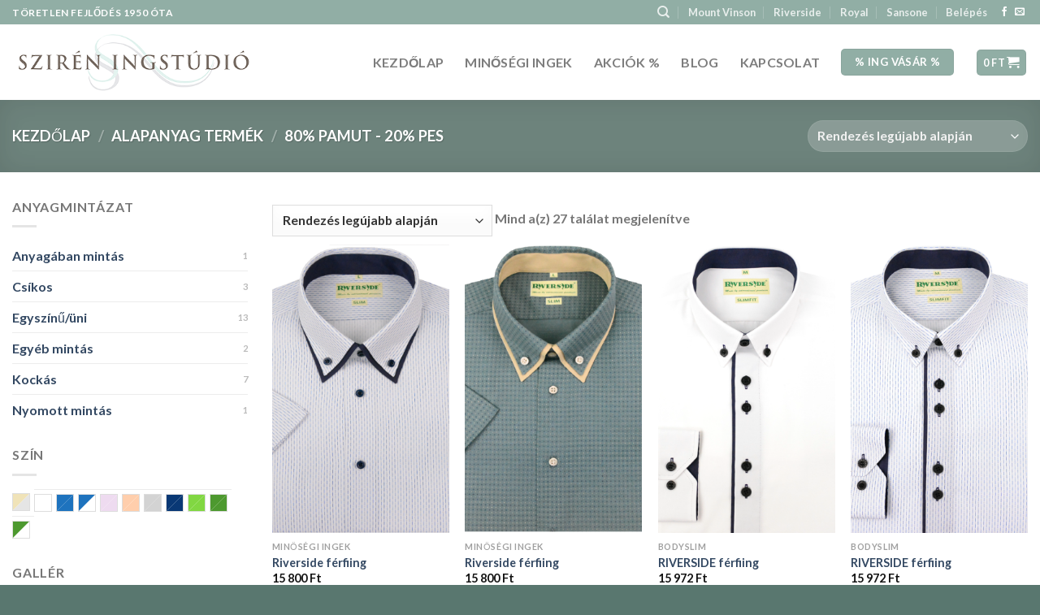

--- FILE ---
content_type: text/html; charset=UTF-8
request_url: https://sziren.hu/alapanyag/80-pamut-20-pes/
body_size: 35934
content:
<!DOCTYPE html>
<html lang="hu" class="loading-site no-js">
<head>
	<meta charset="UTF-8" />
	<link rel="profile" href="https://gmpg.org/xfn/11" />
	<link rel="pingback" href="https://sziren.hu/xmlrpc.php" />

	<script>(function(html){html.className = html.className.replace(/\bno-js\b/,'js')})(document.documentElement);</script>
<meta name='robots' content='index, follow, max-image-preview:large, max-snippet:-1, max-video-preview:-1' />
<meta name="viewport" content="width=device-width, initial-scale=1" />
	<!-- This site is optimized with the Yoast SEO plugin v23.5 - https://yoast.com/wordpress/plugins/seo/ -->
	<title>80% pamut - 20% PES Archives - Szirén Ingstúdió</title>
	<link rel="canonical" href="https://sziren.hu/alapanyag/80-pamut-20-pes/" />
	<meta property="og:locale" content="hu_HU" />
	<meta property="og:type" content="article" />
	<meta property="og:title" content="80% pamut - 20% PES Archives - Szirén Ingstúdió" />
	<meta property="og:url" content="https://sziren.hu/alapanyag/80-pamut-20-pes/" />
	<meta property="og:site_name" content="Szirén Ingstúdió" />
	<meta name="twitter:card" content="summary_large_image" />
	<script type="application/ld+json" class="yoast-schema-graph">{"@context":"https://schema.org","@graph":[{"@type":"CollectionPage","@id":"https://sziren.hu/alapanyag/80-pamut-20-pes/","url":"https://sziren.hu/alapanyag/80-pamut-20-pes/","name":"80% pamut - 20% PES Archives - Szirén Ingstúdió","isPartOf":{"@id":"https://sziren.hu/#website"},"primaryImageOfPage":{"@id":"https://sziren.hu/alapanyag/80-pamut-20-pes/#primaryimage"},"image":{"@id":"https://sziren.hu/alapanyag/80-pamut-20-pes/#primaryimage"},"thumbnailUrl":"https://sziren.hu/wp-content/uploads/2025/05/R_2105_446-8020.png","breadcrumb":{"@id":"https://sziren.hu/alapanyag/80-pamut-20-pes/#breadcrumb"},"inLanguage":"hu"},{"@type":"ImageObject","inLanguage":"hu","@id":"https://sziren.hu/alapanyag/80-pamut-20-pes/#primaryimage","url":"https://sziren.hu/wp-content/uploads/2025/05/R_2105_446-8020.png","contentUrl":"https://sziren.hu/wp-content/uploads/2025/05/R_2105_446-8020.png","width":643,"height":1000},{"@type":"BreadcrumbList","@id":"https://sziren.hu/alapanyag/80-pamut-20-pes/#breadcrumb","itemListElement":[{"@type":"ListItem","position":1,"name":"Home","item":"https://sziren.hu/"},{"@type":"ListItem","position":2,"name":"80% pamut - 20% PES"}]},{"@type":"WebSite","@id":"https://sziren.hu/#website","url":"https://sziren.hu/","name":"Szirén Ingstúdió","description":"minőségi ingek 1950 óta","potentialAction":[{"@type":"SearchAction","target":{"@type":"EntryPoint","urlTemplate":"https://sziren.hu/?s={search_term_string}"},"query-input":{"@type":"PropertyValueSpecification","valueRequired":true,"valueName":"search_term_string"}}],"inLanguage":"hu"}]}</script>
	<!-- / Yoast SEO plugin. -->


<script type='application/javascript'>console.log('PixelYourSite Free version 9.4.7.1');</script>
<link rel='dns-prefetch' href='//stats.wp.com' />
<link rel='dns-prefetch' href='//ajax.googleapis.com' />
<link rel='prefetch' href='https://sziren.hu/wp-content/themes/flatsome/assets/js/flatsome.js?ver=be4456ec53c49e21f6f3' />
<link rel='prefetch' href='https://sziren.hu/wp-content/themes/flatsome/assets/js/chunk.slider.js?ver=3.18.3' />
<link rel='prefetch' href='https://sziren.hu/wp-content/themes/flatsome/assets/js/chunk.popups.js?ver=3.18.3' />
<link rel='prefetch' href='https://sziren.hu/wp-content/themes/flatsome/assets/js/chunk.tooltips.js?ver=3.18.3' />
<link rel='prefetch' href='https://sziren.hu/wp-content/themes/flatsome/assets/js/woocommerce.js?ver=49415fe6a9266f32f1f2' />
<link rel="alternate" type="application/rss+xml" title="Szirén Ingstúdió &raquo; hírcsatorna" href="https://sziren.hu/feed/" />
<link rel="alternate" type="application/rss+xml" title="Szirén Ingstúdió &raquo; 80% pamut - 20% PES Alapanyag hírforrás" href="https://sziren.hu/alapanyag/80-pamut-20-pes/feed/" />
<script type="text/javascript">
/* <![CDATA[ */
window._wpemojiSettings = {"baseUrl":"https:\/\/s.w.org\/images\/core\/emoji\/14.0.0\/72x72\/","ext":".png","svgUrl":"https:\/\/s.w.org\/images\/core\/emoji\/14.0.0\/svg\/","svgExt":".svg","source":{"concatemoji":"https:\/\/sziren.hu\/wp-includes\/js\/wp-emoji-release.min.js?ver=6.4.7"}};
/*! This file is auto-generated */
!function(i,n){var o,s,e;function c(e){try{var t={supportTests:e,timestamp:(new Date).valueOf()};sessionStorage.setItem(o,JSON.stringify(t))}catch(e){}}function p(e,t,n){e.clearRect(0,0,e.canvas.width,e.canvas.height),e.fillText(t,0,0);var t=new Uint32Array(e.getImageData(0,0,e.canvas.width,e.canvas.height).data),r=(e.clearRect(0,0,e.canvas.width,e.canvas.height),e.fillText(n,0,0),new Uint32Array(e.getImageData(0,0,e.canvas.width,e.canvas.height).data));return t.every(function(e,t){return e===r[t]})}function u(e,t,n){switch(t){case"flag":return n(e,"\ud83c\udff3\ufe0f\u200d\u26a7\ufe0f","\ud83c\udff3\ufe0f\u200b\u26a7\ufe0f")?!1:!n(e,"\ud83c\uddfa\ud83c\uddf3","\ud83c\uddfa\u200b\ud83c\uddf3")&&!n(e,"\ud83c\udff4\udb40\udc67\udb40\udc62\udb40\udc65\udb40\udc6e\udb40\udc67\udb40\udc7f","\ud83c\udff4\u200b\udb40\udc67\u200b\udb40\udc62\u200b\udb40\udc65\u200b\udb40\udc6e\u200b\udb40\udc67\u200b\udb40\udc7f");case"emoji":return!n(e,"\ud83e\udef1\ud83c\udffb\u200d\ud83e\udef2\ud83c\udfff","\ud83e\udef1\ud83c\udffb\u200b\ud83e\udef2\ud83c\udfff")}return!1}function f(e,t,n){var r="undefined"!=typeof WorkerGlobalScope&&self instanceof WorkerGlobalScope?new OffscreenCanvas(300,150):i.createElement("canvas"),a=r.getContext("2d",{willReadFrequently:!0}),o=(a.textBaseline="top",a.font="600 32px Arial",{});return e.forEach(function(e){o[e]=t(a,e,n)}),o}function t(e){var t=i.createElement("script");t.src=e,t.defer=!0,i.head.appendChild(t)}"undefined"!=typeof Promise&&(o="wpEmojiSettingsSupports",s=["flag","emoji"],n.supports={everything:!0,everythingExceptFlag:!0},e=new Promise(function(e){i.addEventListener("DOMContentLoaded",e,{once:!0})}),new Promise(function(t){var n=function(){try{var e=JSON.parse(sessionStorage.getItem(o));if("object"==typeof e&&"number"==typeof e.timestamp&&(new Date).valueOf()<e.timestamp+604800&&"object"==typeof e.supportTests)return e.supportTests}catch(e){}return null}();if(!n){if("undefined"!=typeof Worker&&"undefined"!=typeof OffscreenCanvas&&"undefined"!=typeof URL&&URL.createObjectURL&&"undefined"!=typeof Blob)try{var e="postMessage("+f.toString()+"("+[JSON.stringify(s),u.toString(),p.toString()].join(",")+"));",r=new Blob([e],{type:"text/javascript"}),a=new Worker(URL.createObjectURL(r),{name:"wpTestEmojiSupports"});return void(a.onmessage=function(e){c(n=e.data),a.terminate(),t(n)})}catch(e){}c(n=f(s,u,p))}t(n)}).then(function(e){for(var t in e)n.supports[t]=e[t],n.supports.everything=n.supports.everything&&n.supports[t],"flag"!==t&&(n.supports.everythingExceptFlag=n.supports.everythingExceptFlag&&n.supports[t]);n.supports.everythingExceptFlag=n.supports.everythingExceptFlag&&!n.supports.flag,n.DOMReady=!1,n.readyCallback=function(){n.DOMReady=!0}}).then(function(){return e}).then(function(){var e;n.supports.everything||(n.readyCallback(),(e=n.source||{}).concatemoji?t(e.concatemoji):e.wpemoji&&e.twemoji&&(t(e.twemoji),t(e.wpemoji)))}))}((window,document),window._wpemojiSettings);
/* ]]> */
</script>
<style id='wp-emoji-styles-inline-css' type='text/css'>

	img.wp-smiley, img.emoji {
		display: inline !important;
		border: none !important;
		box-shadow: none !important;
		height: 1em !important;
		width: 1em !important;
		margin: 0 0.07em !important;
		vertical-align: -0.1em !important;
		background: none !important;
		padding: 0 !important;
	}
</style>
<style id='wp-block-library-inline-css' type='text/css'>
:root{--wp-admin-theme-color:#007cba;--wp-admin-theme-color--rgb:0,124,186;--wp-admin-theme-color-darker-10:#006ba1;--wp-admin-theme-color-darker-10--rgb:0,107,161;--wp-admin-theme-color-darker-20:#005a87;--wp-admin-theme-color-darker-20--rgb:0,90,135;--wp-admin-border-width-focus:2px;--wp-block-synced-color:#7a00df;--wp-block-synced-color--rgb:122,0,223}@media (min-resolution:192dpi){:root{--wp-admin-border-width-focus:1.5px}}.wp-element-button{cursor:pointer}:root{--wp--preset--font-size--normal:16px;--wp--preset--font-size--huge:42px}:root .has-very-light-gray-background-color{background-color:#eee}:root .has-very-dark-gray-background-color{background-color:#313131}:root .has-very-light-gray-color{color:#eee}:root .has-very-dark-gray-color{color:#313131}:root .has-vivid-green-cyan-to-vivid-cyan-blue-gradient-background{background:linear-gradient(135deg,#00d084,#0693e3)}:root .has-purple-crush-gradient-background{background:linear-gradient(135deg,#34e2e4,#4721fb 50%,#ab1dfe)}:root .has-hazy-dawn-gradient-background{background:linear-gradient(135deg,#faaca8,#dad0ec)}:root .has-subdued-olive-gradient-background{background:linear-gradient(135deg,#fafae1,#67a671)}:root .has-atomic-cream-gradient-background{background:linear-gradient(135deg,#fdd79a,#004a59)}:root .has-nightshade-gradient-background{background:linear-gradient(135deg,#330968,#31cdcf)}:root .has-midnight-gradient-background{background:linear-gradient(135deg,#020381,#2874fc)}.has-regular-font-size{font-size:1em}.has-larger-font-size{font-size:2.625em}.has-normal-font-size{font-size:var(--wp--preset--font-size--normal)}.has-huge-font-size{font-size:var(--wp--preset--font-size--huge)}.has-text-align-center{text-align:center}.has-text-align-left{text-align:left}.has-text-align-right{text-align:right}#end-resizable-editor-section{display:none}.aligncenter{clear:both}.items-justified-left{justify-content:flex-start}.items-justified-center{justify-content:center}.items-justified-right{justify-content:flex-end}.items-justified-space-between{justify-content:space-between}.screen-reader-text{clip:rect(1px,1px,1px,1px);word-wrap:normal!important;border:0;-webkit-clip-path:inset(50%);clip-path:inset(50%);height:1px;margin:-1px;overflow:hidden;padding:0;position:absolute;width:1px}.screen-reader-text:focus{clip:auto!important;background-color:#ddd;-webkit-clip-path:none;clip-path:none;color:#444;display:block;font-size:1em;height:auto;left:5px;line-height:normal;padding:15px 23px 14px;text-decoration:none;top:5px;width:auto;z-index:100000}html :where(.has-border-color){border-style:solid}html :where([style*=border-top-color]){border-top-style:solid}html :where([style*=border-right-color]){border-right-style:solid}html :where([style*=border-bottom-color]){border-bottom-style:solid}html :where([style*=border-left-color]){border-left-style:solid}html :where([style*=border-width]){border-style:solid}html :where([style*=border-top-width]){border-top-style:solid}html :where([style*=border-right-width]){border-right-style:solid}html :where([style*=border-bottom-width]){border-bottom-style:solid}html :where([style*=border-left-width]){border-left-style:solid}html :where(img[class*=wp-image-]){height:auto;max-width:100%}:where(figure){margin:0 0 1em}html :where(.is-position-sticky){--wp-admin--admin-bar--position-offset:var(--wp-admin--admin-bar--height,0px)}@media screen and (max-width:600px){html :where(.is-position-sticky){--wp-admin--admin-bar--position-offset:0px}}
</style>
<style id='woocommerce-inline-inline-css' type='text/css'>
.woocommerce form .form-row .required { visibility: visible; }
</style>
<link rel='stylesheet' id='noptin_form_styles-css' href='https://sziren.hu/wp-content/plugins/newsletter-optin-box/includes/assets/css/form-styles.css?ver=1700653433' type='text/css' media='all' />
<link rel='stylesheet' id='yith-wcpsc-frontent-styles-css' href='https://sziren.hu/wp-content/plugins/yith-product-size-charts-for-woocommerce-premium/assets/css/frontend_premium.css?ver=6.4.7' type='text/css' media='all' />
<style id='yith-wcpsc-frontent-styles-inline-css' type='text/css'>
.yith-wcpsc-overlay{
                background: #000000;
                opacity: 0.8;
            }.yith-wcpsc-product-size-chart-button{
                background: #fcfcfc;
                border: none;
                border-radius: 0px;
                color: #0f0f0f;
                display: inline-block;
                padding: 10px 20px 10px 20px;
                text-decoration: none;
                margin: 5px 3px;
                cursor: pointer;
                box-shadow: 0px 2px 7px -2px #dddddd;
            }
            .yith-wcpsc-product-size-chart-button:hover{
                 background: #fdfdfd;
            }
            .yith-wcpsc-product-table-elegant th {
                        border-top-color: #97ada5 !important;
                        border-bottom-color: #97ada5 !important;
                    }
                    .yith-wcpsc-product-table-elegant tr td {
                        border-bottom-color: #b6c6c0 !important;
                    }.yith-wcpsc-product-size-charts-popup-elegant span.yith-wcpsc-product-size-charts-popup-close{
                                color: #6d6d6d !important;
                                background: #d3d3d3 !important;
                            }
</style>
<link rel='stylesheet' id='dashicons-css' href='https://sziren.hu/wp-includes/css/dashicons.min.css?ver=6.4.7' type='text/css' media='all' />
<style id='dashicons-inline-css' type='text/css'>
[data-font="Dashicons"]:before {font-family: 'Dashicons' !important;content: attr(data-icon) !important;speak: none !important;font-weight: normal !important;font-variant: normal !important;text-transform: none !important;line-height: 1 !important;font-style: normal !important;-webkit-font-smoothing: antialiased !important;-moz-osx-font-smoothing: grayscale !important;}
</style>
<link rel='stylesheet' id='jquery-ui-style-css-css' href='//ajax.googleapis.com/ajax/libs/jqueryui/1.11.3/themes/smoothness/jquery-ui.css?ver=6.4.7' type='text/css' media='all' />
<link rel='stylesheet' id='yith-wcan-frontend-css' href='https://sziren.hu/wp-content/plugins/yith-woocommerce-ajax-product-filter-premium/assets/css/frontend.css?ver=4.22.0' type='text/css' media='all' />
<style id='yith-wcan-frontend-inline-css' type='text/css'>
.widget h3.widget-title.with-dropdown {position: relative; cursor: pointer;}
                    .widget h3.widget-title.with-dropdown .widget-dropdown { border-width: 0; width: 22px; height: 22px; background: url(https://sziren.hu/wp-content/plugins/yith-woocommerce-ajax-product-filter-premium/assets/images/select-arrow.png) top 0px right no-repeat; background-size: 95% !important; position: absolute; top: 0; right: 0;}
                    .widget h3.widget-title.with-dropdown.open .widget-dropdown {background-position: bottom 15px right;}
</style>
<link rel='stylesheet' id='ion.range-slider-css' href='https://sziren.hu/wp-content/plugins/yith-woocommerce-ajax-product-filter-premium/assets/css/ion.range-slider.css?ver=2.3.1' type='text/css' media='all' />
<link rel='stylesheet' id='yith-wcan-shortcodes-css' href='https://sziren.hu/wp-content/plugins/yith-woocommerce-ajax-product-filter-premium/assets/css/shortcodes.css?ver=4.22.0' type='text/css' media='all' />
<style id='yith-wcan-shortcodes-inline-css' type='text/css'>
:root{
	--yith-wcan-filters_colors_titles: #434343;
	--yith-wcan-filters_colors_background: #FFFFFF;
	--yith-wcan-filters_colors_accent: #A7144C;
	--yith-wcan-filters_colors_accent_r: 167;
	--yith-wcan-filters_colors_accent_g: 20;
	--yith-wcan-filters_colors_accent_b: 76;
	--yith-wcan-color_swatches_border_radius: 100%;
	--yith-wcan-color_swatches_size: 30px;
	--yith-wcan-labels_style_background: #FFFFFF;
	--yith-wcan-labels_style_background_hover: #A7144C;
	--yith-wcan-labels_style_background_active: #A7144C;
	--yith-wcan-labels_style_text: #434343;
	--yith-wcan-labels_style_text_hover: #FFFFFF;
	--yith-wcan-labels_style_text_active: #FFFFFF;
	--yith-wcan-anchors_style_text: #434343;
	--yith-wcan-anchors_style_text_hover: #A7144C;
	--yith-wcan-anchors_style_text_active: #A7144C;
}
</style>
<link rel='stylesheet' id='flatsome-woocommerce-extra-product-options-css' href='https://sziren.hu/wp-content/themes/flatsome/inc/integrations/wc-extra-product-options/extra-product-options.css?ver=6.4.7' type='text/css' media='all' />
<link rel='stylesheet' id='vi-wpvs-frontend-style-css' href='https://sziren.hu/wp-content/plugins/woocommerce-product-variations-swatches/assets/css/frontend-style.min.css?ver=1.0.2.6' type='text/css' media='all' />
<style id='vi-wpvs-frontend-style-inline-css' type='text/css'>
.vi-wpvs-option-radio {
  display: none !important;
}
.vi-wpvs-variation-wrap.vi-wpvs-variation-wrap-vi_wpvs_button_design .vi-wpvs-option-wrap{transition: all 30ms ease-in-out;}.vi-wpvs-variation-wrap.vi-wpvs-variation-wrap-vi_wpvs_button_design .vi-wpvs-variation-button-select{padding:10px 20px;font-size:13px;}.vi-wpvs-variation-wrap.vi-wpvs-variation-wrap-vi_wpvs_button_design .vi-wpvs-option-wrap{padding:10px 20px;font-size:13px;}.vi-wpvs-variation-wrap.vi-wpvs-variation-wrap-vi_wpvs_button_design .vi-wpvs-option-wrap .vi-wpvs-option:not(.vi-wpvs-option-select){border-radius: inherit;}.vi-wpvs-variation-wrap.vi-wpvs-variation-wrap-image.vi-wpvs-variation-wrap-vi_wpvs_button_design .vi-wpvs-option-wrap ,.vi-wpvs-variation-wrap.vi-wpvs-variation-wrap-variation_img.vi-wpvs-variation-wrap-vi_wpvs_button_design .vi-wpvs-option-wrap ,.vi-wpvs-variation-wrap.vi-wpvs-variation-wrap-color.vi-wpvs-variation-wrap-vi_wpvs_button_design .vi-wpvs-option-wrap{width: 48px;height:48px;}.vi-wpvs-variation-wrap.vi-wpvs-variation-wrap-vi_wpvs_button_design .vi-wpvs-option-wrap.vi-wpvs-option-wrap-disable{opacity: 1;}.vi-wpvs-variation-wrap.vi-wpvs-variation-wrap-vi_wpvs_button_design .vi-wpvs-option-wrap.vi-wpvs-option-wrap-disable .vi-wpvs-option{opacity: .5;}.vi-wpvs-variation-wrap.vi-wpvs-variation-wrap-vi_wpvs_button_design .vi-wpvs-option-wrap.vi-wpvs-option-wrap-selected{box-shadow:  0 0 0 1px rgba(33, 33, 33, 1) inset;}.vi-wpvs-variation-wrap.vi-wpvs-variation-wrap-vi_wpvs_button_design .vi-wpvs-variation-wrap-select-wrap .vi-wpvs-option-wrap.vi-wpvs-option-wrap-selected{box-shadow:  0 0 0 1px rgba(33, 33, 33, 1);}.vi-wpvs-variation-wrap.vi-wpvs-variation-wrap-vi_wpvs_button_design .vi-wpvs-option-wrap.vi-wpvs-option-wrap-selected{color:rgba(255, 255, 255, 1);background:rgba(33, 33, 33, 1);}.vi-wpvs-variation-wrap.vi-wpvs-variation-wrap-vi_wpvs_button_design .vi-wpvs-option-wrap.vi-wpvs-option-wrap-selected .vi-wpvs-option{color:rgba(255, 255, 255, 1);}.vi-wpvs-variation-wrap.vi-wpvs-variation-wrap-vi_wpvs_button_design .vi-wpvs-option-wrap.vi-wpvs-option-wrap-hover{box-shadow:  0 0 0 1px rgba(33, 33, 33, 1) inset;}.vi-wpvs-variation-wrap.vi-wpvs-variation-wrap-vi_wpvs_button_design .vi-wpvs-variation-wrap-select-wrap .vi-wpvs-option-wrap.vi-wpvs-option-wrap-hover{box-shadow:  0 0 0 1px rgba(33, 33, 33, 1);}.vi-wpvs-variation-wrap.vi-wpvs-variation-wrap-vi_wpvs_button_design .vi-wpvs-option-wrap.vi-wpvs-option-wrap-hover{color:rgba(255, 255, 255, 1);background:rgba(33, 33, 33, 1);}.vi-wpvs-variation-wrap.vi-wpvs-variation-wrap-vi_wpvs_button_design .vi-wpvs-option-wrap.vi-wpvs-option-wrap-hover .vi-wpvs-option{color:rgba(255, 255, 255, 1);}.vi-wpvs-variation-wrap.vi-wpvs-variation-wrap-vi_wpvs_button_design .vi-wpvs-option-wrap.vi-wpvs-option-wrap-default{box-shadow:  0 0 0 1px #cccccc inset;}.vi-wpvs-variation-wrap.vi-wpvs-variation-wrap-vi_wpvs_button_design .vi-wpvs-variation-wrap-select-wrap .vi-wpvs-option-wrap.vi-wpvs-option-wrap-default{box-shadow:  0 0 0 1px #cccccc ;}.vi-wpvs-variation-wrap.vi-wpvs-variation-wrap-vi_wpvs_button_design .vi-wpvs-option-wrap.vi-wpvs-option-wrap-default{color:rgba(33, 33, 33, 1);background:#ffffff;}.vi-wpvs-variation-wrap.vi-wpvs-variation-wrap-vi_wpvs_button_design .vi-wpvs-option-wrap.vi-wpvs-option-wrap-default .vi-wpvs-option{color:rgba(33, 33, 33, 1);}.vi-wpvs-variation-wrap.vi-wpvs-variation-wrap-vi_wpvs_button_design .vi-wpvs-option-wrap .vi-wpvs-option-tooltip{display: none;}.vi-wpvs-variation-wrap-loop.vi-wpvs-variation-wrap.vi-wpvs-variation-wrap-vi_wpvs_button_design .vi-wpvs-option-wrap{height:px;width:px;font-size:9.75px;}.vi-wpvs-variation-wrap-loop.vi-wpvs-variation-wrap-slider.vi-wpvs-variation-wrap.vi-wpvs-variation-wrap-vi_wpvs_button_design .vi-wpvs-option-wrap{height:px !important;width:px !important;}.vi-wpvs-variation-wrap-loop.vi-wpvs-variation-wrap.vi-wpvs-variation-wrap-image.vi-wpvs-variation-wrap-vi_wpvs_button_design .vi-wpvs-option-wrap ,.vi-wpvs-variation-wrap-loop.vi-wpvs-variation-wrap.vi-wpvs-variation-wrap-variation_img.vi-wpvs-variation-wrap-vi_wpvs_button_design .vi-wpvs-option-wrap ,.vi-wpvs-variation-wrap-loop.vi-wpvs-variation-wrap.vi-wpvs-variation-wrap-color.vi-wpvs-variation-wrap-vi_wpvs_button_design .vi-wpvs-option-wrap{width: 36px !important;height:36px !important;}.vi-wpvs-variation-wrap-loop.vi-wpvs-variation-wrap.vi-wpvs-variation-wrap-vi_wpvs_button_design .vi-wpvs-option-wrap.vi-wpvs-option-wrap-selected{border-radius:px;}.vi-wpvs-variation-wrap-loop.vi-wpvs-variation-wrap.vi-wpvs-variation-wrap-vi_wpvs_button_design .vi-wpvs-option-wrap.vi-wpvs-option-wrap-hover{border-radius:px;}.vi-wpvs-variation-wrap-loop.vi-wpvs-variation-wrap.vi-wpvs-variation-wrap-vi_wpvs_button_design .vi-wpvs-option-wrap.vi-wpvs-option-wrap-default{border-radius:px;}@media screen and (max-width:600px){.vi-wpvs-variation-wrap.vi-wpvs-variation-wrap-vi_wpvs_button_design .vi-wpvs-option-wrap{width:px;height:px;font-size:11.05px;}.vi-wpvs-variation-wrap.vi-wpvs-variation-wrap-image.vi-wpvs-variation-wrap-vi_wpvs_button_design .vi-wpvs-option-wrap ,.vi-wpvs-variation-wrap.vi-wpvs-variation-wrap-variation_img.vi-wpvs-variation-wrap-vi_wpvs_button_design .vi-wpvs-option-wrap ,.vi-wpvs-variation-wrap.vi-wpvs-variation-wrap-color.vi-wpvs-variation-wrap-vi_wpvs_button_design .vi-wpvs-option-wrap{width: 40.8px;height:40.8px;}.vi-wpvs-variation-wrap.vi-wpvs-variation-wrap-vi_wpvs_button_design .vi-wpvs-option-wrap.vi-wpvs-option-wrap-selected{border-radius:px;}.vi-wpvs-variation-wrap.vi-wpvs-variation-wrap-vi_wpvs_button_design .vi-wpvs-option-wrap.vi-wpvs-option-wrap-hover{border-radius:px;}.vi-wpvs-variation-wrap.vi-wpvs-variation-wrap-vi_wpvs_button_design .vi-wpvs-option-wrap.vi-wpvs-option-wrap-default{border-radius:px;}}.vi-wpvs-variation-wrap.vi-wpvs-variation-wrap-vi_wpvs_color_design .vi-wpvs-option-wrap{transition: all 30ms ease-in-out;}.vi-wpvs-variation-wrap.vi-wpvs-variation-wrap-vi_wpvs_color_design .vi-wpvs-variation-button-select{height:32px;width:32px;padding:3px;font-size:13px;border-radius:20px;}.vi-wpvs-variation-wrap.vi-wpvs-variation-wrap-vi_wpvs_color_design .vi-wpvs-option-wrap{height:32px;width:32px;padding:3px;font-size:13px;border-radius:20px;}.vi-wpvs-variation-wrap.vi-wpvs-variation-wrap-vi_wpvs_color_design .vi-wpvs-option-wrap .vi-wpvs-option:not(.vi-wpvs-option-select){border-radius: inherit;}.vi-wpvs-variation-wrap.vi-wpvs-variation-wrap-image.vi-wpvs-variation-wrap-vi_wpvs_color_design .vi-wpvs-option-wrap ,.vi-wpvs-variation-wrap.vi-wpvs-variation-wrap-variation_img.vi-wpvs-variation-wrap-vi_wpvs_color_design .vi-wpvs-option-wrap ,.vi-wpvs-variation-wrap.vi-wpvs-variation-wrap-color.vi-wpvs-variation-wrap-vi_wpvs_color_design .vi-wpvs-option-wrap{}.vi-wpvs-variation-wrap.vi-wpvs-variation-wrap-vi_wpvs_color_design .vi-wpvs-option-wrap.vi-wpvs-option-wrap-disable{opacity: 1;}.vi-wpvs-variation-wrap.vi-wpvs-variation-wrap-vi_wpvs_color_design .vi-wpvs-option-wrap.vi-wpvs-option-wrap-disable .vi-wpvs-option{opacity: .5;}.vi-wpvs-variation-wrap.vi-wpvs-variation-wrap-vi_wpvs_color_design .vi-wpvs-option-wrap.vi-wpvs-option-wrap-selected{box-shadow:  0 0 0 1px rgba(0, 0, 0, 1) inset;}.vi-wpvs-variation-wrap.vi-wpvs-variation-wrap-vi_wpvs_color_design .vi-wpvs-variation-wrap-select-wrap .vi-wpvs-option-wrap.vi-wpvs-option-wrap-selected{box-shadow:  0 0 0 1px rgba(0, 0, 0, 1);}.vi-wpvs-variation-wrap.vi-wpvs-variation-wrap-vi_wpvs_color_design .vi-wpvs-option-wrap.vi-wpvs-option-wrap-selected{background:rgba(255, 255, 255, 0);border-radius:20px;}.vi-wpvs-variation-wrap.vi-wpvs-variation-wrap-vi_wpvs_color_design .vi-wpvs-option-wrap.vi-wpvs-option-wrap-selected .vi-wpvs-option{}.vi-wpvs-variation-wrap.vi-wpvs-variation-wrap-vi_wpvs_color_design .vi-wpvs-option-wrap.vi-wpvs-option-wrap-hover{box-shadow:  0 0 0 1px rgba(0, 0, 0, 1) inset;}.vi-wpvs-variation-wrap.vi-wpvs-variation-wrap-vi_wpvs_color_design .vi-wpvs-variation-wrap-select-wrap .vi-wpvs-option-wrap.vi-wpvs-option-wrap-hover{box-shadow:  0 0 0 1px rgba(0, 0, 0, 1);}.vi-wpvs-variation-wrap.vi-wpvs-variation-wrap-vi_wpvs_color_design .vi-wpvs-option-wrap.vi-wpvs-option-wrap-hover{background:rgba(0, 0, 0, 0);border-radius:20px;}.vi-wpvs-variation-wrap.vi-wpvs-variation-wrap-vi_wpvs_color_design .vi-wpvs-option-wrap.vi-wpvs-option-wrap-hover .vi-wpvs-option{}.vi-wpvs-variation-wrap.vi-wpvs-variation-wrap-vi_wpvs_color_design .vi-wpvs-option-wrap.vi-wpvs-option-wrap-default{box-shadow:  0px 4px 2px -2px rgba(238, 238, 238, 1);}.vi-wpvs-variation-wrap.vi-wpvs-variation-wrap-vi_wpvs_color_design .vi-wpvs-variation-wrap-select-wrap .vi-wpvs-option-wrap.vi-wpvs-option-wrap-default{box-shadow:  0px 4px 2px -2px rgba(238, 238, 238, 1);}.vi-wpvs-variation-wrap.vi-wpvs-variation-wrap-vi_wpvs_color_design .vi-wpvs-option-wrap.vi-wpvs-option-wrap-default{background:rgba(0, 0, 0, 0);border-radius:20px;}.vi-wpvs-variation-wrap.vi-wpvs-variation-wrap-vi_wpvs_color_design .vi-wpvs-option-wrap.vi-wpvs-option-wrap-default .vi-wpvs-option{}.vi-wpvs-variation-wrap.vi-wpvs-variation-wrap-vi_wpvs_color_design .vi-wpvs-option-wrap .vi-wpvs-option-tooltip{display: none;}.vi-wpvs-variation-wrap-loop.vi-wpvs-variation-wrap.vi-wpvs-variation-wrap-vi_wpvs_color_design .vi-wpvs-option-wrap{height:27.2px;width:27.2px;font-size:11.05px;}.vi-wpvs-variation-wrap-loop.vi-wpvs-variation-wrap-slider.vi-wpvs-variation-wrap.vi-wpvs-variation-wrap-vi_wpvs_color_design .vi-wpvs-option-wrap{height:27.2px !important;width:27.2px !important;}.vi-wpvs-variation-wrap-loop.vi-wpvs-variation-wrap.vi-wpvs-variation-wrap-image.vi-wpvs-variation-wrap-vi_wpvs_color_design .vi-wpvs-option-wrap ,.vi-wpvs-variation-wrap-loop.vi-wpvs-variation-wrap.vi-wpvs-variation-wrap-variation_img.vi-wpvs-variation-wrap-vi_wpvs_color_design .vi-wpvs-option-wrap ,.vi-wpvs-variation-wrap-loop.vi-wpvs-variation-wrap.vi-wpvs-variation-wrap-color.vi-wpvs-variation-wrap-vi_wpvs_color_design .vi-wpvs-option-wrap{}.vi-wpvs-variation-wrap-loop.vi-wpvs-variation-wrap.vi-wpvs-variation-wrap-vi_wpvs_color_design .vi-wpvs-option-wrap.vi-wpvs-option-wrap-selected{border-radius:17px;}.vi-wpvs-variation-wrap-loop.vi-wpvs-variation-wrap.vi-wpvs-variation-wrap-vi_wpvs_color_design .vi-wpvs-option-wrap.vi-wpvs-option-wrap-hover{border-radius:17px;}.vi-wpvs-variation-wrap-loop.vi-wpvs-variation-wrap.vi-wpvs-variation-wrap-vi_wpvs_color_design .vi-wpvs-option-wrap.vi-wpvs-option-wrap-default{border-radius:17px;}@media screen and (max-width:600px){.vi-wpvs-variation-wrap.vi-wpvs-variation-wrap-vi_wpvs_color_design .vi-wpvs-option-wrap{width:27.2px;height:27.2px;font-size:11.05px;}.vi-wpvs-variation-wrap.vi-wpvs-variation-wrap-image.vi-wpvs-variation-wrap-vi_wpvs_color_design .vi-wpvs-option-wrap ,.vi-wpvs-variation-wrap.vi-wpvs-variation-wrap-variation_img.vi-wpvs-variation-wrap-vi_wpvs_color_design .vi-wpvs-option-wrap ,.vi-wpvs-variation-wrap.vi-wpvs-variation-wrap-color.vi-wpvs-variation-wrap-vi_wpvs_color_design .vi-wpvs-option-wrap{}.vi-wpvs-variation-wrap.vi-wpvs-variation-wrap-vi_wpvs_color_design .vi-wpvs-option-wrap.vi-wpvs-option-wrap-selected{border-radius:17px;}.vi-wpvs-variation-wrap.vi-wpvs-variation-wrap-vi_wpvs_color_design .vi-wpvs-option-wrap.vi-wpvs-option-wrap-hover{border-radius:17px;}.vi-wpvs-variation-wrap.vi-wpvs-variation-wrap-vi_wpvs_color_design .vi-wpvs-option-wrap.vi-wpvs-option-wrap-default{border-radius:17px;}}.vi-wpvs-variation-wrap.vi-wpvs-variation-wrap-vi_wpvs_image_design .vi-wpvs-option-wrap{transition: all 30ms ease-in-out;}.vi-wpvs-variation-wrap.vi-wpvs-variation-wrap-vi_wpvs_image_design .vi-wpvs-variation-button-select{height:50px;width:50px;padding:4px;font-size:13px;}.vi-wpvs-variation-wrap.vi-wpvs-variation-wrap-vi_wpvs_image_design .vi-wpvs-option-wrap{height:50px;width:50px;padding:4px;font-size:13px;}.vi-wpvs-variation-wrap.vi-wpvs-variation-wrap-vi_wpvs_image_design .vi-wpvs-option-wrap .vi-wpvs-option:not(.vi-wpvs-option-select){border-radius: inherit;}.vi-wpvs-variation-wrap.vi-wpvs-variation-wrap-image.vi-wpvs-variation-wrap-vi_wpvs_image_design .vi-wpvs-option-wrap ,.vi-wpvs-variation-wrap.vi-wpvs-variation-wrap-variation_img.vi-wpvs-variation-wrap-vi_wpvs_image_design .vi-wpvs-option-wrap ,.vi-wpvs-variation-wrap.vi-wpvs-variation-wrap-color.vi-wpvs-variation-wrap-vi_wpvs_image_design .vi-wpvs-option-wrap{}.vi-wpvs-variation-wrap.vi-wpvs-variation-wrap-vi_wpvs_image_design .vi-wpvs-option-wrap.vi-wpvs-option-wrap-disable{opacity: 1;}.vi-wpvs-variation-wrap.vi-wpvs-variation-wrap-vi_wpvs_image_design .vi-wpvs-option-wrap.vi-wpvs-option-wrap-disable .vi-wpvs-option{opacity: .5;}.vi-wpvs-variation-wrap.vi-wpvs-variation-wrap-vi_wpvs_image_design .vi-wpvs-option-wrap.vi-wpvs-option-wrap-selected{box-shadow:  0 0 0 1px rgba(33, 33, 33, 1) inset;}.vi-wpvs-variation-wrap.vi-wpvs-variation-wrap-vi_wpvs_image_design .vi-wpvs-variation-wrap-select-wrap .vi-wpvs-option-wrap.vi-wpvs-option-wrap-selected{box-shadow:  0 0 0 1px rgba(33, 33, 33, 1);}.vi-wpvs-variation-wrap.vi-wpvs-variation-wrap-vi_wpvs_image_design .vi-wpvs-option-wrap.vi-wpvs-option-wrap-selected{}.vi-wpvs-variation-wrap.vi-wpvs-variation-wrap-vi_wpvs_image_design .vi-wpvs-option-wrap.vi-wpvs-option-wrap-selected .vi-wpvs-option{}.vi-wpvs-variation-wrap.vi-wpvs-variation-wrap-vi_wpvs_image_design .vi-wpvs-option-wrap.vi-wpvs-option-wrap-hover{box-shadow:  0 0 0 1px rgba(33, 33, 33, 1) inset;}.vi-wpvs-variation-wrap.vi-wpvs-variation-wrap-vi_wpvs_image_design .vi-wpvs-variation-wrap-select-wrap .vi-wpvs-option-wrap.vi-wpvs-option-wrap-hover{box-shadow:  0 0 0 1px rgba(33, 33, 33, 1);}.vi-wpvs-variation-wrap.vi-wpvs-variation-wrap-vi_wpvs_image_design .vi-wpvs-option-wrap.vi-wpvs-option-wrap-hover{}.vi-wpvs-variation-wrap.vi-wpvs-variation-wrap-vi_wpvs_image_design .vi-wpvs-option-wrap.vi-wpvs-option-wrap-hover .vi-wpvs-option{}.vi-wpvs-variation-wrap.vi-wpvs-variation-wrap-vi_wpvs_image_design .vi-wpvs-option-wrap.vi-wpvs-option-wrap-default{box-shadow:  0 0 0 1px rgba(238, 238, 238, 1) inset;}.vi-wpvs-variation-wrap.vi-wpvs-variation-wrap-vi_wpvs_image_design .vi-wpvs-variation-wrap-select-wrap .vi-wpvs-option-wrap.vi-wpvs-option-wrap-default{box-shadow:  0 0 0 1px rgba(238, 238, 238, 1) ;}.vi-wpvs-variation-wrap.vi-wpvs-variation-wrap-vi_wpvs_image_design .vi-wpvs-option-wrap.vi-wpvs-option-wrap-default{background:rgba(255, 255, 255, 1);}.vi-wpvs-variation-wrap.vi-wpvs-variation-wrap-vi_wpvs_image_design .vi-wpvs-option-wrap.vi-wpvs-option-wrap-default .vi-wpvs-option{}.vi-wpvs-variation-wrap.vi-wpvs-variation-wrap-vi_wpvs_image_design .vi-wpvs-option-wrap .vi-wpvs-option-tooltip{display: none;}.vi-wpvs-variation-wrap-loop.vi-wpvs-variation-wrap.vi-wpvs-variation-wrap-vi_wpvs_image_design .vi-wpvs-option-wrap{height:37.5px;width:37.5px;font-size:9.75px;}.vi-wpvs-variation-wrap-loop.vi-wpvs-variation-wrap-slider.vi-wpvs-variation-wrap.vi-wpvs-variation-wrap-vi_wpvs_image_design .vi-wpvs-option-wrap{height:37.5px !important;width:37.5px !important;}.vi-wpvs-variation-wrap-loop.vi-wpvs-variation-wrap.vi-wpvs-variation-wrap-image.vi-wpvs-variation-wrap-vi_wpvs_image_design .vi-wpvs-option-wrap ,.vi-wpvs-variation-wrap-loop.vi-wpvs-variation-wrap.vi-wpvs-variation-wrap-variation_img.vi-wpvs-variation-wrap-vi_wpvs_image_design .vi-wpvs-option-wrap ,.vi-wpvs-variation-wrap-loop.vi-wpvs-variation-wrap.vi-wpvs-variation-wrap-color.vi-wpvs-variation-wrap-vi_wpvs_image_design .vi-wpvs-option-wrap{}.vi-wpvs-variation-wrap-loop.vi-wpvs-variation-wrap.vi-wpvs-variation-wrap-vi_wpvs_image_design .vi-wpvs-option-wrap.vi-wpvs-option-wrap-selected{border-radius:px;}.vi-wpvs-variation-wrap-loop.vi-wpvs-variation-wrap.vi-wpvs-variation-wrap-vi_wpvs_image_design .vi-wpvs-option-wrap.vi-wpvs-option-wrap-hover{border-radius:px;}.vi-wpvs-variation-wrap-loop.vi-wpvs-variation-wrap.vi-wpvs-variation-wrap-vi_wpvs_image_design .vi-wpvs-option-wrap.vi-wpvs-option-wrap-default{border-radius:px;}@media screen and (max-width:600px){.vi-wpvs-variation-wrap.vi-wpvs-variation-wrap-vi_wpvs_image_design .vi-wpvs-option-wrap{width:42.5px;height:42.5px;font-size:11.05px;}.vi-wpvs-variation-wrap.vi-wpvs-variation-wrap-image.vi-wpvs-variation-wrap-vi_wpvs_image_design .vi-wpvs-option-wrap ,.vi-wpvs-variation-wrap.vi-wpvs-variation-wrap-variation_img.vi-wpvs-variation-wrap-vi_wpvs_image_design .vi-wpvs-option-wrap ,.vi-wpvs-variation-wrap.vi-wpvs-variation-wrap-color.vi-wpvs-variation-wrap-vi_wpvs_image_design .vi-wpvs-option-wrap{}.vi-wpvs-variation-wrap.vi-wpvs-variation-wrap-vi_wpvs_image_design .vi-wpvs-option-wrap.vi-wpvs-option-wrap-selected{border-radius:px;}.vi-wpvs-variation-wrap.vi-wpvs-variation-wrap-vi_wpvs_image_design .vi-wpvs-option-wrap.vi-wpvs-option-wrap-hover{border-radius:px;}.vi-wpvs-variation-wrap.vi-wpvs-variation-wrap-vi_wpvs_image_design .vi-wpvs-option-wrap.vi-wpvs-option-wrap-default{border-radius:px;}}
</style>
<link rel='stylesheet' id='flatsome-main-css' href='https://sziren.hu/wp-content/themes/flatsome/assets/css/flatsome.css?ver=3.18.3' type='text/css' media='all' />
<style id='flatsome-main-inline-css' type='text/css'>
@font-face {
				font-family: "fl-icons";
				font-display: block;
				src: url(https://sziren.hu/wp-content/themes/flatsome/assets/css/icons/fl-icons.eot?v=3.18.3);
				src:
					url(https://sziren.hu/wp-content/themes/flatsome/assets/css/icons/fl-icons.eot#iefix?v=3.18.3) format("embedded-opentype"),
					url(https://sziren.hu/wp-content/themes/flatsome/assets/css/icons/fl-icons.woff2?v=3.18.3) format("woff2"),
					url(https://sziren.hu/wp-content/themes/flatsome/assets/css/icons/fl-icons.ttf?v=3.18.3) format("truetype"),
					url(https://sziren.hu/wp-content/themes/flatsome/assets/css/icons/fl-icons.woff?v=3.18.3) format("woff"),
					url(https://sziren.hu/wp-content/themes/flatsome/assets/css/icons/fl-icons.svg?v=3.18.3#fl-icons) format("svg");
			}
</style>
<link rel='stylesheet' id='flatsome-shop-css' href='https://sziren.hu/wp-content/themes/flatsome/assets/css/flatsome-shop.css?ver=3.18.3' type='text/css' media='all' />
<link rel='stylesheet' id='flatsome-style-css' href='https://sziren.hu/wp-content/themes/ingstudio/style.css?ver=3.0' type='text/css' media='all' />
<script type="text/javascript" src="https://sziren.hu/wp-includes/js/dist/vendor/wp-polyfill-inert.min.js?ver=3.1.2" id="wp-polyfill-inert-js"></script>
<script type="text/javascript" src="https://sziren.hu/wp-includes/js/dist/vendor/regenerator-runtime.min.js?ver=0.14.0" id="regenerator-runtime-js"></script>
<script type="text/javascript" src="https://sziren.hu/wp-includes/js/dist/vendor/wp-polyfill.min.js?ver=3.15.0" id="wp-polyfill-js"></script>
<script type="text/javascript" src="https://sziren.hu/wp-includes/js/dist/hooks.min.js?ver=c6aec9a8d4e5a5d543a1" id="wp-hooks-js"></script>
<script type="text/javascript" src="https://stats.wp.com/w.js?ver=202547" id="woo-tracks-js"></script>
<script type="text/javascript" src="https://sziren.hu/wp-includes/js/jquery/jquery.min.js?ver=3.7.1" id="jquery-core-js"></script>
<script type="text/javascript" src="https://sziren.hu/wp-includes/js/jquery/jquery-migrate.min.js?ver=3.4.1" id="jquery-migrate-js"></script>
<script type="text/javascript" src="https://sziren.hu/wp-content/plugins/woocommerce/assets/js/jquery-blockui/jquery.blockUI.min.js?ver=2.7.0-wc.8.5.2" id="jquery-blockui-js" data-wp-strategy="defer"></script>
<script type="text/javascript" id="wc-add-to-cart-js-extra">
/* <![CDATA[ */
var wc_add_to_cart_params = {"ajax_url":"\/wp-admin\/admin-ajax.php","wc_ajax_url":"\/?wc-ajax=%%endpoint%%","i18n_view_cart":"Kos\u00e1r","cart_url":"https:\/\/sziren.hu\/kosar\/","is_cart":"","cart_redirect_after_add":"no"};
/* ]]> */
</script>
<script type="text/javascript" src="https://sziren.hu/wp-content/plugins/woocommerce/assets/js/frontend/add-to-cart.min.js?ver=8.5.2" id="wc-add-to-cart-js" defer="defer" data-wp-strategy="defer"></script>
<script type="text/javascript" src="https://sziren.hu/wp-content/plugins/woocommerce/assets/js/js-cookie/js.cookie.min.js?ver=2.1.4-wc.8.5.2" id="js-cookie-js" data-wp-strategy="defer"></script>
<script type="text/javascript" id="enhanced-ecommerce-google-analytics-js-extra">
/* <![CDATA[ */
var ConvAioGlobal = {"nonce":"8abc2f2c2a"};
/* ]]> */
</script>
<script data-cfasync="false" data-no-optimize="1" data-pagespeed-no-defer type="text/javascript" src="https://sziren.hu/wp-content/plugins/enhanced-e-commerce-for-woocommerce-store/public/js/con-gtm-google-analytics.js?ver=7.1.4" id="enhanced-ecommerce-google-analytics-js"></script>
<script data-cfasync="false" data-no-optimize="1" data-pagespeed-no-defer type="text/javascript" id="enhanced-ecommerce-google-analytics-js-after">
/* <![CDATA[ */
tvc_smd={"tvc_wcv":"8.5.2","tvc_wpv":"6.4.7","tvc_eev":"7.1.4","tvc_cnf":{"t_cg":"","t_ec":"","t_ee":"on","t_df":"","t_gUser":"1","t_UAen":"on","t_thr":"6","t_IPA":"","t_PrivacyPolicy":"1"},"tvc_sub_data":{"sub_id":"","cu_id":"","pl_id":"","ga_tra_option":"","ga_property_id":"","ga_measurement_id":"","ga_ads_id":"","ga_gmc_id":"","ga_gmc_id_p":"","op_gtag_js":"","op_en_e_t":"","op_rm_t_t":"","op_dy_rm_t_t":"","op_li_ga_wi_ads":"","gmc_is_product_sync":"","gmc_is_site_verified":"","gmc_is_domain_claim":"","gmc_product_count":"","fb_pixel_id":"","tracking_method":"gtm","user_gtm_id":"conversios-gtm"}};
/* ]]> */
</script>
<script type="text/javascript" src="https://sziren.hu/wp-content/plugins/pixelyoursite/dist/scripts/jquery.bind-first-0.2.3.min.js?ver=6.4.7" id="jquery-bind-first-js"></script>
<script type="text/javascript" src="https://sziren.hu/wp-content/plugins/pixelyoursite/dist/scripts/js.cookie-2.1.3.min.js?ver=2.1.3" id="js-cookie-pys-js"></script>
<script type="text/javascript" id="pys-js-extra">
/* <![CDATA[ */
var pysOptions = {"staticEvents":[],"dynamicEvents":[],"triggerEvents":[],"triggerEventTypes":[],"debug":"","siteUrl":"https:\/\/sziren.hu","ajaxUrl":"https:\/\/sziren.hu\/wp-admin\/admin-ajax.php","ajax_event":"ddbe4d52be","enable_remove_download_url_param":"1","cookie_duration":"7","last_visit_duration":"60","enable_success_send_form":"","ajaxForServerEvent":"1","send_external_id":"1","external_id_expire":"180","gdpr":{"ajax_enabled":false,"all_disabled_by_api":false,"facebook_disabled_by_api":false,"analytics_disabled_by_api":false,"google_ads_disabled_by_api":false,"pinterest_disabled_by_api":false,"bing_disabled_by_api":false,"externalID_disabled_by_api":false,"facebook_prior_consent_enabled":true,"analytics_prior_consent_enabled":true,"google_ads_prior_consent_enabled":null,"pinterest_prior_consent_enabled":true,"bing_prior_consent_enabled":true,"cookiebot_integration_enabled":false,"cookiebot_facebook_consent_category":"marketing","cookiebot_analytics_consent_category":"statistics","cookiebot_tiktok_consent_category":"marketing","cookiebot_google_ads_consent_category":null,"cookiebot_pinterest_consent_category":"marketing","cookiebot_bing_consent_category":"marketing","consent_magic_integration_enabled":false,"real_cookie_banner_integration_enabled":false,"cookie_notice_integration_enabled":false,"cookie_law_info_integration_enabled":false},"cookie":{"disabled_all_cookie":false,"disabled_advanced_form_data_cookie":false,"disabled_landing_page_cookie":false,"disabled_first_visit_cookie":false,"disabled_trafficsource_cookie":false,"disabled_utmTerms_cookie":false,"disabled_utmId_cookie":false},"woo":{"enabled":true,"enabled_save_data_to_orders":true,"addToCartOnButtonEnabled":true,"addToCartOnButtonValueEnabled":true,"addToCartOnButtonValueOption":"price","singleProductId":null,"removeFromCartSelector":"form.woocommerce-cart-form .remove","addToCartCatchMethod":"add_cart_hook","is_order_received_page":false,"containOrderId":false},"edd":{"enabled":false}};
/* ]]> */
</script>
<script type="text/javascript" src="https://sziren.hu/wp-content/plugins/pixelyoursite/dist/scripts/public.js?ver=9.4.7.1" id="pys-js"></script>
<link rel="https://api.w.org/" href="https://sziren.hu/wp-json/" /><link rel="EditURI" type="application/rsd+xml" title="RSD" href="https://sziren.hu/xmlrpc.php?rsd" />
<meta name="generator" content="WordPress 6.4.7" />
<meta name="generator" content="WooCommerce 8.5.2" />
<!-- Google site verification - Google for WooCommerce -->
<meta name="google-site-verification" content="FtmP8fXcq3Ab-nPiSenjG7rbMTL64sqU89FKMyM9NVA" />
<!-- Global site tag (gtag.js) - Google Analytics -->
<script async src="https://www.googletagmanager.com/gtag/js?id=UA-82166012-24"></script>
<script>
  window.dataLayer = window.dataLayer || [];
  function gtag(){dataLayer.push(arguments);}
  gtag('js', new Date());

  gtag('config', 'UA-82166012-24');
</script>

<!-- Global site tag (gtag.js) - Google Ads: 663496859 -->
<script async src="https://www.googletagmanager.com/gtag/js?id=AW-663496859"></script>
<script>
  window.dataLayer = window.dataLayer || [];
  function gtag(){dataLayer.push(arguments);}
  gtag('js', new Date());

  gtag('config', 'AW-663496859');
</script>

<script>
  gtag('event', 'page_view', {
    'send_to': 'AW-663496859',
    'value': 'replace with value',
    'items': [{
      'id': 'replace with value',
      'location_id': 'replace with value',
      'google_business_vertical': 'custom'
    }]
  });
</script>	<noscript><style>.woocommerce-product-gallery{ opacity: 1 !important; }</style></noscript>
	<meta name="generator" content="Elementor 3.25.10; features: e_font_icon_svg, additional_custom_breakpoints, e_optimized_control_loading, e_element_cache; settings: css_print_method-external, google_font-enabled, font_display-swap">
    <script data-cfasync="false" data-no-optimize="1" data-pagespeed-no-defer>
      var tvc_lc = 'HUF';
    </script>
    <script data-cfasync="false" data-no-optimize="1" data-pagespeed-no-defer>
      var tvc_lc = 'HUF';
    </script>
<script data-cfasync="false" data-pagespeed-no-defer type="text/javascript">
      window.dataLayer = window.dataLayer || [];
      dataLayer.push({"event":"begin_datalayer","cov_ga3_propety_id":"UA-82166012-24","cov_remarketing":false,"conv_track_email":"1","conv_track_phone":"1","conv_track_address":"1"});
    </script>    <!-- Google Tag Manager by Conversios-->
    <script>
      (function(w, d, s, l, i) {
        w[l] = w[l] || [];
        w[l].push({
          'gtm.start': new Date().getTime(),
          event: 'gtm.js'
        });
        var f = d.getElementsByTagName(s)[0],
          j = d.createElement(s),
          dl = l != 'dataLayer' ? '&l=' + l : '';
        j.async = true;
        j.src =
          'https://www.googletagmanager.com/gtm.js?id=' + i + dl;
        f.parentNode.insertBefore(j, f);
      })(window, document, 'script', 'dataLayer', 'GTM-K7X94DG');
    </script>
    <!-- End Google Tag Manager -->
    <!-- Google Tag Manager (noscript) -->
    <noscript><iframe src="https://www.googletagmanager.com/ns.html?id=GTM-K7X94DG" height="0" width="0" style="display:none;visibility:hidden"></iframe></noscript>
    <!-- End Google Tag Manager (noscript) -->
        <script>
      (window.gaDevIds = window.gaDevIds || []).push('5CDcaG');
    </script>
      <script data-cfasync="false" data-no-optimize="1" data-pagespeed-no-defer>
      var tvc_lc = 'HUF';
    </script>
    <script data-cfasync="false" data-no-optimize="1" data-pagespeed-no-defer>
      var tvc_lc = 'HUF';
    </script>
			<script  type="text/javascript">
				!function(f,b,e,v,n,t,s){if(f.fbq)return;n=f.fbq=function(){n.callMethod?
					n.callMethod.apply(n,arguments):n.queue.push(arguments)};if(!f._fbq)f._fbq=n;
					n.push=n;n.loaded=!0;n.version='2.0';n.queue=[];t=b.createElement(e);t.async=!0;
					t.src=v;s=b.getElementsByTagName(e)[0];s.parentNode.insertBefore(t,s)}(window,
					document,'script','https://connect.facebook.net/en_US/fbevents.js');
			</script>
			<!-- WooCommerce Facebook Integration Begin -->
			<script  type="text/javascript">

				fbq('init', '2740407199412039', {}, {
    "agent": "woocommerce-8.5.2-3.2.6"
});

				fbq( 'track', 'PageView', {
    "source": "woocommerce",
    "version": "8.5.2",
    "pluginVersion": "3.2.6"
} );

				document.addEventListener( 'DOMContentLoaded', function() {
					// Insert placeholder for events injected when a product is added to the cart through AJAX.
					document.body.insertAdjacentHTML( 'beforeend', '<div class=\"wc-facebook-pixel-event-placeholder\"></div>' );
				}, false );

			</script>
			<!-- WooCommerce Facebook Integration End -->
						<style>
				.e-con.e-parent:nth-of-type(n+4):not(.e-lazyloaded):not(.e-no-lazyload),
				.e-con.e-parent:nth-of-type(n+4):not(.e-lazyloaded):not(.e-no-lazyload) * {
					background-image: none !important;
				}
				@media screen and (max-height: 1024px) {
					.e-con.e-parent:nth-of-type(n+3):not(.e-lazyloaded):not(.e-no-lazyload),
					.e-con.e-parent:nth-of-type(n+3):not(.e-lazyloaded):not(.e-no-lazyload) * {
						background-image: none !important;
					}
				}
				@media screen and (max-height: 640px) {
					.e-con.e-parent:nth-of-type(n+2):not(.e-lazyloaded):not(.e-no-lazyload),
					.e-con.e-parent:nth-of-type(n+2):not(.e-lazyloaded):not(.e-no-lazyload) * {
						background-image: none !important;
					}
				}
			</style>
			<script type='application/javascript'>console.warn('PixelYourSite: no pixel configured.');</script>
<link rel="icon" href="https://sziren.hu/wp-content/uploads/2019/01/cropped-ingstudio_logo-32x32.png" sizes="32x32" />
<link rel="icon" href="https://sziren.hu/wp-content/uploads/2019/01/cropped-ingstudio_logo-192x192.png" sizes="192x192" />
<link rel="apple-touch-icon" href="https://sziren.hu/wp-content/uploads/2019/01/cropped-ingstudio_logo-180x180.png" />
<meta name="msapplication-TileImage" content="https://sziren.hu/wp-content/uploads/2019/01/cropped-ingstudio_logo-270x270.png" />
<style id="custom-css" type="text/css">:root {--primary-color: #91aea5;--fs-color-primary: #91aea5;--fs-color-secondary: #d26e4b;--fs-color-success: #7a9c59;--fs-color-alert: #b20000;--fs-experimental-link-color: #334862;--fs-experimental-link-color-hover: #111;}.tooltipster-base {--tooltip-color: #fff;--tooltip-bg-color: #000;}.off-canvas-right .mfp-content, .off-canvas-left .mfp-content {--drawer-width: 300px;}.off-canvas .mfp-content.off-canvas-cart {--drawer-width: 360px;}.container-width, .full-width .ubermenu-nav, .container, .row{max-width: 1350px}.row.row-collapse{max-width: 1320px}.row.row-small{max-width: 1342.5px}.row.row-large{max-width: 1380px}.header-main{height: 93px}#logo img{max-height: 93px}#logo{width:298px;}.header-top{min-height: 30px}.transparent .header-main{height: 90px}.transparent #logo img{max-height: 90px}.has-transparent + .page-title:first-of-type,.has-transparent + #main > .page-title,.has-transparent + #main > div > .page-title,.has-transparent + #main .page-header-wrapper:first-of-type .page-title{padding-top: 120px;}.header.show-on-scroll,.stuck .header-main{height:70px!important}.stuck #logo img{max-height: 70px!important}.header-bottom {background-color: #f1f1f1}.header-main .nav > li > a{line-height: 16px }.header-bottom-nav > li > a{line-height: 16px }@media (max-width: 549px) {.header-main{height: 70px}#logo img{max-height: 70px}}body{font-family: Lato, sans-serif;}body {font-weight: 400;font-style: normal;}.nav > li > a {font-family: Lato, sans-serif;}.mobile-sidebar-levels-2 .nav > li > ul > li > a {font-family: Lato, sans-serif;}.nav > li > a,.mobile-sidebar-levels-2 .nav > li > ul > li > a {font-weight: 700;font-style: normal;}h1,h2,h3,h4,h5,h6,.heading-font, .off-canvas-center .nav-sidebar.nav-vertical > li > a{font-family: Lato, sans-serif;}h1,h2,h3,h4,h5,h6,.heading-font,.banner h1,.banner h2 {font-weight: 700;font-style: normal;}.alt-font{font-family: "Dancing Script", sans-serif;}.alt-font {font-weight: 400!important;font-style: normal!important;}.has-equal-box-heights .box-image {padding-top: 163%;}@media screen and (min-width: 550px){.products .box-vertical .box-image{min-width: 300px!important;width: 300px!important;}}.footer-1{background-color: #59776f}.footer-2{background-color: #59776f}.absolute-footer, html{background-color: #59776f}.nav-vertical-fly-out > li + li {border-top-width: 1px; border-top-style: solid;}/* Custom CSS */.page-id-8 .message-container {background-color: #dad7d7 !important;color: #000 !important;border: 1px solid #fff;padding: 10px !important;margin-bottom: 20px !important;}.woof_products_top_panel {display: none !important;}.woocommerce-shipping-destination {display: none !important;}.label-new.menu-item > a:after{content:"Új";}.label-hot.menu-item > a:after{content:"Forró (HOT)";}.label-sale.menu-item > a:after{content:"Akció";}.label-popular.menu-item > a:after{content:"Népszerű";}</style><style id="infinite-scroll-css" type="text/css">.page-load-status,.archive .woocommerce-pagination {display: none;}</style><style id="hucommerce-theme-fix">
</style>
<style id="kirki-inline-styles">/* latin-ext */
@font-face {
  font-family: 'Lato';
  font-style: normal;
  font-weight: 400;
  font-display: swap;
  src: url(https://sziren.hu/wp-content/fonts/lato/font) format('woff');
  unicode-range: U+0100-02BA, U+02BD-02C5, U+02C7-02CC, U+02CE-02D7, U+02DD-02FF, U+0304, U+0308, U+0329, U+1D00-1DBF, U+1E00-1E9F, U+1EF2-1EFF, U+2020, U+20A0-20AB, U+20AD-20C0, U+2113, U+2C60-2C7F, U+A720-A7FF;
}
/* latin */
@font-face {
  font-family: 'Lato';
  font-style: normal;
  font-weight: 400;
  font-display: swap;
  src: url(https://sziren.hu/wp-content/fonts/lato/font) format('woff');
  unicode-range: U+0000-00FF, U+0131, U+0152-0153, U+02BB-02BC, U+02C6, U+02DA, U+02DC, U+0304, U+0308, U+0329, U+2000-206F, U+20AC, U+2122, U+2191, U+2193, U+2212, U+2215, U+FEFF, U+FFFD;
}
/* latin-ext */
@font-face {
  font-family: 'Lato';
  font-style: normal;
  font-weight: 700;
  font-display: swap;
  src: url(https://sziren.hu/wp-content/fonts/lato/font) format('woff');
  unicode-range: U+0100-02BA, U+02BD-02C5, U+02C7-02CC, U+02CE-02D7, U+02DD-02FF, U+0304, U+0308, U+0329, U+1D00-1DBF, U+1E00-1E9F, U+1EF2-1EFF, U+2020, U+20A0-20AB, U+20AD-20C0, U+2113, U+2C60-2C7F, U+A720-A7FF;
}
/* latin */
@font-face {
  font-family: 'Lato';
  font-style: normal;
  font-weight: 700;
  font-display: swap;
  src: url(https://sziren.hu/wp-content/fonts/lato/font) format('woff');
  unicode-range: U+0000-00FF, U+0131, U+0152-0153, U+02BB-02BC, U+02C6, U+02DA, U+02DC, U+0304, U+0308, U+0329, U+2000-206F, U+20AC, U+2122, U+2191, U+2193, U+2212, U+2215, U+FEFF, U+FFFD;
}/* vietnamese */
@font-face {
  font-family: 'Dancing Script';
  font-style: normal;
  font-weight: 400;
  font-display: swap;
  src: url(https://sziren.hu/wp-content/fonts/dancing-script/font) format('woff');
  unicode-range: U+0102-0103, U+0110-0111, U+0128-0129, U+0168-0169, U+01A0-01A1, U+01AF-01B0, U+0300-0301, U+0303-0304, U+0308-0309, U+0323, U+0329, U+1EA0-1EF9, U+20AB;
}
/* latin-ext */
@font-face {
  font-family: 'Dancing Script';
  font-style: normal;
  font-weight: 400;
  font-display: swap;
  src: url(https://sziren.hu/wp-content/fonts/dancing-script/font) format('woff');
  unicode-range: U+0100-02BA, U+02BD-02C5, U+02C7-02CC, U+02CE-02D7, U+02DD-02FF, U+0304, U+0308, U+0329, U+1D00-1DBF, U+1E00-1E9F, U+1EF2-1EFF, U+2020, U+20A0-20AB, U+20AD-20C0, U+2113, U+2C60-2C7F, U+A720-A7FF;
}
/* latin */
@font-face {
  font-family: 'Dancing Script';
  font-style: normal;
  font-weight: 400;
  font-display: swap;
  src: url(https://sziren.hu/wp-content/fonts/dancing-script/font) format('woff');
  unicode-range: U+0000-00FF, U+0131, U+0152-0153, U+02BB-02BC, U+02C6, U+02DA, U+02DC, U+0304, U+0308, U+0329, U+2000-206F, U+20AC, U+2122, U+2191, U+2193, U+2212, U+2215, U+FEFF, U+FFFD;
}</style><script>
    // Create BP element on the window
    window["bp"] = window["bp"] || function () {
        (window["bp"].q = window["bp"].q || []).push(arguments);
    };
    window["bp"].l = 1 * new Date();
    // Insert a script tag on the top of the head to load bp.js
    scriptElement = document.createElement("script");
    firstScript = document.getElementsByTagName("script")[0];
    scriptElement.async = true;
    scriptElement.src = 'https://pixel.barion.com/bp.js';
    firstScript.parentNode.insertBefore(scriptElement, firstScript);
    window['barion_pixel_id'] = 'BP-Qmne8tyJf6-9C';            
    // Send init event
    bp('init', 'addBarionPixelId', window['barion_pixel_id']);
</script>
<noscript>
    <img height="1" width="1" style="display:none" alt="Barion Pixel" src="https://pixel.barion.com/a.gif?ba_pixel_id='BP-Qmne8tyJf6-9C'&ev=contentView&noscript=1">
</noscript></head>

<body data-rsssl=1 class="archive tax-pa_alapanyag term-80-pamut-20-pes term-47 theme-flatsome woocommerce woocommerce-page woocommerce-no-js noptin yith-wcan-pro lightbox nav-dropdown-has-arrow nav-dropdown-has-shadow nav-dropdown-has-border elementor-default elementor-kit-59970">

    <!-- Google Tag Manager (noscript) conversios -->
    <noscript><iframe src="https://www.googletagmanager.com/ns.html?id=GTM-K7X94DG" height="0" width="0" style="display:none;visibility:hidden"></iframe></noscript>
    <!-- End Google Tag Manager (noscript) conversios -->
    
<a class="skip-link screen-reader-text" href="#main">Skip to content</a>

<div id="wrapper">

	
	<header id="header" class="header has-sticky sticky-jump">
		<div class="header-wrapper">
			<div id="top-bar" class="header-top hide-for-sticky nav-dark">
    <div class="flex-row container">
      <div class="flex-col hide-for-medium flex-left">
          <ul class="nav nav-left medium-nav-center nav-small  nav-divided">
              <li class="html custom html_topbar_left"><strong class="uppercase">Töretlen fejlődés 1950 óta</strong></li>          </ul>
      </div>

      <div class="flex-col hide-for-medium flex-center">
          <ul class="nav nav-center nav-small  nav-divided">
                        </ul>
      </div>

      <div class="flex-col hide-for-medium flex-right">
         <ul class="nav top-bar-nav nav-right nav-small  nav-divided">
              <li class="header-search header-search-dropdown has-icon has-dropdown menu-item-has-children">
		<a href="#" aria-label="Keresés" class="is-small"><i class="icon-search" ></i></a>
		<ul class="nav-dropdown nav-dropdown-default">
	 	<li class="header-search-form search-form html relative has-icon">
	<div class="header-search-form-wrapper">
		<div class="searchform-wrapper ux-search-box relative is-normal"><form role="search" method="get" class="searchform" action="https://sziren.hu/">
	<div class="flex-row relative">
						<div class="flex-col flex-grow">
			<label class="screen-reader-text" for="woocommerce-product-search-field-0">Keresés a következőre:</label>
			<input type="search" id="woocommerce-product-search-field-0" class="search-field mb-0" placeholder="Keresés&hellip;" value="" name="s" />
			<input type="hidden" name="post_type" value="product" />
					</div>
		<div class="flex-col">
			<button type="submit" value="Keresés" class="ux-search-submit submit-button secondary button  icon mb-0" aria-label="Submit">
				<i class="icon-search" ></i>			</button>
		</div>
	</div>
	<div class="live-search-results text-left z-top"></div>
</form>
</div>	</div>
</li>
	</ul>
</li>
<li id="menu-item-1470" class="menu-item menu-item-type-taxonomy menu-item-object-product_cat menu-item-1470 menu-item-design-default"><a href="https://sziren.hu/termekkategoria/minosegi-ingek/mount-vinson/" class="nav-top-link">Mount Vinson</a></li>
<li id="menu-item-1471" class="menu-item menu-item-type-taxonomy menu-item-object-product_cat menu-item-1471 menu-item-design-default"><a href="https://sziren.hu/termekkategoria/minosegi-ingek/riverside/" class="nav-top-link">Riverside</a></li>
<li id="menu-item-1472" class="menu-item menu-item-type-taxonomy menu-item-object-product_cat menu-item-1472 menu-item-design-default"><a href="https://sziren.hu/termekkategoria/minosegi-ingek/royal/" class="nav-top-link">Royal</a></li>
<li id="menu-item-1473" class="menu-item menu-item-type-taxonomy menu-item-object-product_cat menu-item-1473 menu-item-design-default"><a href="https://sziren.hu/termekkategoria/minosegi-ingek/sansone/" class="nav-top-link">Sansone</a></li>
<li class="account-item has-icon
    "
>

<a href="https://sziren.hu/fiokom/"
    class="nav-top-link nav-top-not-logged-in "
    data-open="#login-form-popup"  >
    <span>
    Belépés      </span>
  
</a>



</li>
<li class="html header-social-icons ml-0">
	<div class="social-icons follow-icons" ><a href="https://www.facebook.com/SzirenRuhazatiKft/" target="_blank" data-label="Facebook" class="icon plain facebook tooltip" title="Követem a Facebookon" aria-label="Követem a Facebookon" rel="noopener nofollow" ><i class="icon-facebook" ></i></a><a href="mailto:info@sziren.hu" data-label="E-mail" target="_blank" class="icon plain email tooltip" title="Küldjön emailt nekünk." aria-label="Küldjön emailt nekünk." rel="nofollow noopener" ><i class="icon-envelop" ></i></a></div></li>
          </ul>
      </div>

            <div class="flex-col show-for-medium flex-grow">
          <ul class="nav nav-center nav-small mobile-nav  nav-divided">
              <li class="html custom html_topbar_left"><strong class="uppercase">Töretlen fejlődés 1950 óta</strong></li>          </ul>
      </div>
      
    </div>
</div>
<div id="masthead" class="header-main ">
      <div class="header-inner flex-row container logo-left medium-logo-center" role="navigation">

          <!-- Logo -->
          <div id="logo" class="flex-col logo">
            
<!-- Header logo -->
<a href="https://sziren.hu/" title="Szirén Ingstúdió - minőségi ingek 1950 óta" rel="home">
		<img width="411" height="117" src="https://sziren.hu/wp-content/uploads/2020/05/sziren-logo1.png" class="header_logo header-logo" alt="Szirén Ingstúdió"/><img  width="411" height="117" src="https://sziren.hu/wp-content/uploads/2021/12/sz-white.png" class="header-logo-dark" alt="Szirén Ingstúdió"/></a>
          </div>

          <!-- Mobile Left Elements -->
          <div class="flex-col show-for-medium flex-left">
            <ul class="mobile-nav nav nav-left ">
              <li class="nav-icon has-icon">
  		<a href="#" data-open="#main-menu" data-pos="left" data-bg="main-menu-overlay" data-color="" class="is-small" aria-label="Menu" aria-controls="main-menu" aria-expanded="false">

		  <i class="icon-menu" ></i>
		  		</a>
	</li>
            </ul>
          </div>

          <!-- Left Elements -->
          <div class="flex-col hide-for-medium flex-left
            flex-grow">
            <ul class="header-nav header-nav-main nav nav-left  nav-line-bottom nav-size-large nav-spacing-xlarge nav-uppercase" >
                          </ul>
          </div>

          <!-- Right Elements -->
          <div class="flex-col hide-for-medium flex-right">
            <ul class="header-nav header-nav-main nav nav-right  nav-line-bottom nav-size-large nav-spacing-xlarge nav-uppercase">
              <li id="menu-item-10649" class="menu-item menu-item-type-post_type menu-item-object-page menu-item-home menu-item-10649 menu-item-design-default"><a href="https://sziren.hu/" class="nav-top-link">Kezdőlap</a></li>
<li id="menu-item-55215" class="menu-item menu-item-type-taxonomy menu-item-object-product_cat menu-item-55215 menu-item-design-default"><a href="https://sziren.hu/termekkategoria/minosegi-ingek/" class="nav-top-link">Minőségi ingek</a></li>
<li id="menu-item-1018" class="menu-item menu-item-type-post_type menu-item-object-page menu-item-1018 menu-item-design-default"><a href="https://sziren.hu/akciok/" class="nav-top-link">Akciók %</a></li>
<li id="menu-item-999" class="menu-item menu-item-type-post_type menu-item-object-page menu-item-999 menu-item-design-default"><a href="https://sziren.hu/blog/" class="nav-top-link">Blog</a></li>
<li id="menu-item-995" class="menu-item menu-item-type-post_type menu-item-object-page menu-item-995 menu-item-design-default"><a href="https://sziren.hu/kapcsolat/" class="nav-top-link">Kapcsolat</a></li>
<li class="html header-button-1">
	<div class="header-button">
		<a href="https://sziren.hu/ing/" class="button primary"  style="border-radius:5px;">
    <span>% Ing vásár %</span>
  </a>
	</div>
</li>
<li class="cart-item has-icon has-dropdown">
<div class="header-button">
<a href="https://sziren.hu/kosar/" class="header-cart-link icon primary button round is-small" title="Kosár" >

<span class="header-cart-title">
          <span class="cart-price"><span class="woocommerce-Price-amount amount"><bdi>0&nbsp;<span class="woocommerce-Price-currencySymbol">&#70;&#116;</span></bdi></span></span>
  </span>

    <i class="icon-shopping-cart"
    data-icon-label="0">
  </i>
  </a>
</div>
 <ul class="nav-dropdown nav-dropdown-default">
    <li class="html widget_shopping_cart">
      <div class="widget_shopping_cart_content">
        

	<div class="ux-mini-cart-empty flex flex-row-col text-center pt pb">
				<div class="ux-mini-cart-empty-icon">
			<svg xmlns="http://www.w3.org/2000/svg" viewBox="0 0 17 19" style="opacity:.1;height:80px;">
				<path d="M8.5 0C6.7 0 5.3 1.2 5.3 2.7v2H2.1c-.3 0-.6.3-.7.7L0 18.2c0 .4.2.8.6.8h15.7c.4 0 .7-.3.7-.7v-.1L15.6 5.4c0-.3-.3-.6-.7-.6h-3.2v-2c0-1.6-1.4-2.8-3.2-2.8zM6.7 2.7c0-.8.8-1.4 1.8-1.4s1.8.6 1.8 1.4v2H6.7v-2zm7.5 3.4 1.3 11.5h-14L2.8 6.1h2.5v1.4c0 .4.3.7.7.7.4 0 .7-.3.7-.7V6.1h3.5v1.4c0 .4.3.7.7.7s.7-.3.7-.7V6.1h2.6z" fill-rule="evenodd" clip-rule="evenodd" fill="currentColor"></path>
			</svg>
		</div>
				<p class="woocommerce-mini-cart__empty-message empty">Nincsenek termékek a kosárban.</p>
					<p class="return-to-shop">
				<a class="button primary wc-backward" href="https://sziren.hu/termekeink/">
					Vásárlás folytatása				</a>
			</p>
				</div>


      </div>
    </li>
     </ul>

</li>
            </ul>
          </div>

          <!-- Mobile Right Elements -->
          <div class="flex-col show-for-medium flex-right">
            <ul class="mobile-nav nav nav-right ">
              <li class="cart-item has-icon">

<div class="header-button">
		<a href="https://sziren.hu/kosar/" class="header-cart-link icon primary button round is-small off-canvas-toggle nav-top-link" title="Kosár" data-open="#cart-popup" data-class="off-canvas-cart" data-pos="right" >

    <i class="icon-shopping-cart"
    data-icon-label="0">
  </i>
  </a>
</div>

  <!-- Cart Sidebar Popup -->
  <div id="cart-popup" class="mfp-hide">
  <div class="cart-popup-inner inner-padding cart-popup-inner--sticky">
      <div class="cart-popup-title text-center">
          <span class="heading-font uppercase">Kosár</span>
          <div class="is-divider"></div>
      </div>
      <div class="widget woocommerce widget_shopping_cart"><div class="widget_shopping_cart_content"></div></div>               </div>
  </div>

</li>
            </ul>
          </div>

      </div>

            <div class="container"><div class="top-divider full-width"></div></div>
      </div>

<div class="header-bg-container fill"><div class="header-bg-image fill"></div><div class="header-bg-color fill"></div></div>		</div>
	</header>

	<div class="shop-page-title category-page-title page-title featured-title dark ">

	<div class="page-title-bg fill">
		<div class="title-bg fill bg-fill" data-parallax-fade="true" data-parallax="-2" data-parallax-background data-parallax-container=".page-title"></div>
		<div class="title-overlay fill"></div>
	</div>

	<div class="page-title-inner flex-row  medium-flex-wrap container">
	  <div class="flex-col flex-grow medium-text-center">
	  	 	 <div class="is-large">
	<nav class="woocommerce-breadcrumb breadcrumbs uppercase"><a href="https://sziren.hu">Kezdőlap</a> <span class="divider">&#47;</span> Alapanyag termék <span class="divider">&#47;</span> 80% pamut - 20% PES</nav></div>
<div class="category-filtering category-filter-row show-for-medium">
	<a href="#" data-open="#shop-sidebar" data-visible-after="true" data-pos="left" class="filter-button uppercase plain">
		<i class="icon-equalizer"></i>
		<strong>Szűrés</strong>
	</a>
	<div class="inline-block">
			</div>
</div>
	  </div>

	   <div class="flex-col medium-text-center  form-flat">
	  	 	<p class="woocommerce-result-count hide-for-medium">
	Mind a(z) 27 találat megjelenítve</p>
<form class="woocommerce-ordering" method="get">
	<select name="orderby" class="orderby" aria-label="Sorrend">
					<option value="popularity" >Rendezés népszerűség szerint</option>
					<option value="rating" >Rendezés átlag értékelés szerint</option>
					<option value="date"  selected='selected'>Rendezés legújabb alapján</option>
					<option value="price" >Rendezés: ár szerint növekvő</option>
					<option value="price-desc" >Rendezés: ár szerint csökkenő</option>
			</select>
	<input type="hidden" name="paged" value="1" />
	</form>
	   </div>

	</div>
</div>

	<main id="main" class="">
<div class="row category-page-row">

		<div class="col large-3 hide-for-medium ">
						<div id="shop-sidebar" class="sidebar-inner col-inner">
				<aside id="yith-woo-ajax-navigation-5" class="widget yith-woocommerce-ajax-product-filter yith-woo-ajax-navigation woocommerce widget_layered_nav"><span class="widget-title shop-sidebar">Anyagmintázat</span><div class="is-divider small"></div><ul class="yith-wcan-list yith-wcan "><li ><a  href="https://sziren.hu/termekeink/?source_id=47&#038;source_tax=pa_alapanyag&#038;pa_alapanyag=80-pamut-20-pes&#038;filter_minta=anyagaban-mintas">Anyagában mintás</a> <small class="count">1</small><div class="clear"></div></li><li ><a  href="https://sziren.hu/termekeink/?source_id=47&#038;source_tax=pa_alapanyag&#038;pa_alapanyag=80-pamut-20-pes&#038;filter_minta=csikos">Csíkos</a> <small class="count">3</small><div class="clear"></div></li><li ><a  href="https://sziren.hu/termekeink/?source_id=47&#038;source_tax=pa_alapanyag&#038;pa_alapanyag=80-pamut-20-pes&#038;filter_minta=egyszinu-uni">Egyszínű/üni</a> <small class="count">13</small><div class="clear"></div></li><li ><a  href="https://sziren.hu/termekeink/?source_id=47&#038;source_tax=pa_alapanyag&#038;pa_alapanyag=80-pamut-20-pes&#038;filter_minta=egyeb-mintas">Egyéb mintás</a> <small class="count">2</small><div class="clear"></div></li><li ><a  href="https://sziren.hu/termekeink/?source_id=47&#038;source_tax=pa_alapanyag&#038;pa_alapanyag=80-pamut-20-pes&#038;filter_minta=kockas">Kockás</a> <small class="count">7</small><div class="clear"></div></li><li ><a  href="https://sziren.hu/termekeink/?source_id=47&#038;source_tax=pa_alapanyag&#038;pa_alapanyag=80-pamut-20-pes&#038;filter_minta=nyomott-mintas">Nyomott mintás</a> <small class="count">1</small><div class="clear"></div></li></ul></aside><aside id="yith-woo-ajax-navigation-6" class="widget yith-woocommerce-ajax-product-filter yith-woo-ajax-navigation woocommerce widget_layered_nav"><span class="widget-title shop-sidebar">Szín <span class="widget-dropdown" data-toggle="open"></span></span><div class="is-divider small"></div><ul class="yith-wcan-color yith-wcan yith-wcan-group "><li ><a  class="multicolor square" style="" href="https://sziren.hu/termekeink/?source_id=47&#038;source_tax=pa_alapanyag&#038;pa_alapanyag=80-pamut-20-pes&#038;filter_szin=egyeb-tobb-szinu" title="Egyéb/több színű" ><span class="multicolor color-1 square" style="border-color: #f0e3b8 transparent;"></span><span class="multicolor color-2 square" style="border-color: #e5e5e5 transparent;"></span>Egyéb/több színű</a><li ><a  class="multicolor square" style="" href="https://sziren.hu/termekeink/?source_id=47&#038;source_tax=pa_alapanyag&#038;pa_alapanyag=80-pamut-20-pes&#038;filter_szin=feher" title="Fehér" ><span class="multicolor color-1 square" style="border-color: #ffffff transparent;"></span><span class="multicolor color-2 square" style="border-color: #ffffff transparent;"></span>Fehér</a><li ><a  class="multicolor square" style="" href="https://sziren.hu/termekeink/?source_id=47&#038;source_tax=pa_alapanyag&#038;pa_alapanyag=80-pamut-20-pes&#038;filter_szin=kek-2" title="Kék" ><span class="multicolor color-1 square" style="border-color: #1e73be transparent;"></span><span class="multicolor color-2 square" style="border-color: #1e73be transparent;"></span>Kék</a><li ><a  class="multicolor square" style="" href="https://sziren.hu/termekeink/?source_id=47&#038;source_tax=pa_alapanyag&#038;pa_alapanyag=80-pamut-20-pes&#038;filter_szin=kek-feher" title="Kék-fehér" ><span class="multicolor color-1 square" style="border-color: #1e73be transparent;"></span><span class="multicolor color-2 square" style="border-color: #ffffff transparent;"></span>Kék-fehér</a><li ><a  class="multicolor square" style="" href="https://sziren.hu/termekeink/?source_id=47&#038;source_tax=pa_alapanyag&#038;pa_alapanyag=80-pamut-20-pes&#038;filter_szin=lila" title="Lila" ><span class="multicolor color-1 square" style="border-color: #eedbf0 transparent;"></span><span class="multicolor color-2 square" style="border-color: #eedbf0 transparent;"></span>Lila</a><li ><a  class="multicolor square" style="" href="https://sziren.hu/termekeink/?source_id=47&#038;source_tax=pa_alapanyag&#038;pa_alapanyag=80-pamut-20-pes&#038;filter_szin=narancssarga" title="Narancssárga" ><span class="multicolor color-1 square" style="border-color: #ffceac transparent;"></span><span class="multicolor color-2 square" style="border-color: #ffceac transparent;"></span>Narancssárga</a><li ><a  class="multicolor square" style="" href="https://sziren.hu/termekeink/?source_id=47&#038;source_tax=pa_alapanyag&#038;pa_alapanyag=80-pamut-20-pes&#038;filter_szin=szurke" title="Szürke" ><span class="multicolor color-1 square" style="border-color: #d3d3d3 transparent;"></span><span class="multicolor color-2 square" style="border-color: #d3d3d3 transparent;"></span>Szürke</a><li ><a  class="multicolor square" style="" href="https://sziren.hu/termekeink/?source_id=47&#038;source_tax=pa_alapanyag&#038;pa_alapanyag=80-pamut-20-pes&#038;filter_szin=kek" title="Sötétkék" ><span class="multicolor color-1 square" style="border-color: #093875 transparent;"></span><span class="multicolor color-2 square" style="border-color: #093875 transparent;"></span>Sötétkék</a><li ><a  class="multicolor square" style="" href="https://sziren.hu/termekeink/?source_id=47&#038;source_tax=pa_alapanyag&#038;pa_alapanyag=80-pamut-20-pes&#038;filter_szin=vilagoszold" title="Világoszöld" ><span class="multicolor color-1 square" style="border-color: #81d742 transparent;"></span><span class="multicolor color-2 square" style="border-color: #81d742 transparent;"></span>Világoszöld</a><li ><a  class="multicolor square" style="" href="https://sziren.hu/termekeink/?source_id=47&#038;source_tax=pa_alapanyag&#038;pa_alapanyag=80-pamut-20-pes&#038;filter_szin=zold" title="Zöld" ><span class="multicolor color-1 square" style="border-color: #4d992f transparent;"></span><span class="multicolor color-2 square" style="border-color: #4d992f transparent;"></span>Zöld</a><li ><a  class="multicolor square" style="" href="https://sziren.hu/termekeink/?source_id=47&#038;source_tax=pa_alapanyag&#038;pa_alapanyag=80-pamut-20-pes&#038;filter_szin=zold-feher" title="Zöld-fehér" ><span class="multicolor color-1 square" style="border-color: #4d992f transparent;"></span><span class="multicolor color-2 square" style="border-color: #ffffff transparent;"></span>Zöld-fehér</a></ul></aside><aside id="yith-woo-ajax-navigation-7" class="widget yith-woocommerce-ajax-product-filter yith-woo-ajax-navigation woocommerce widget_layered_nav"><span class="widget-title shop-sidebar">Gallér</span><div class="is-divider small"></div><ul class="yith-wcan-list yith-wcan "><li ><a  href="https://sziren.hu/termekeink/?source_id=47&#038;source_tax=pa_alapanyag&#038;pa_alapanyag=80-pamut-20-pes&#038;filter_galler=dupla-galler">Dupla gallér</a> <small class="count">2</small><div class="clear"></div></li><li ><a  href="https://sziren.hu/termekeink/?source_id=47&#038;source_tax=pa_alapanyag&#038;pa_alapanyag=80-pamut-20-pes&#038;filter_galler=legombolt-galler">Legombolt gallér</a> <small class="count">4</small><div class="clear"></div></li><li ><a  href="https://sziren.hu/termekeink/?source_id=47&#038;source_tax=pa_alapanyag&#038;pa_alapanyag=80-pamut-20-pes&#038;filter_galler=windsor-galler">Windsor gallér</a> <small class="count">21</small><div class="clear"></div></li></ul></aside><aside id="yith-woo-ajax-navigation-8" class="widget yith-woocommerce-ajax-product-filter yith-woo-ajax-navigation woocommerce widget_layered_nav"><span class="widget-title shop-sidebar">Kézelő</span><div class="is-divider small"></div><ul class="yith-wcan-list yith-wcan "><li ><a  href="https://sziren.hu/termekeink/?source_id=47&#038;source_tax=pa_alapanyag&#038;pa_alapanyag=80-pamut-20-pes&#038;filter_kezelo=normal">Normál</a> <small class="count">15</small><div class="clear"></div></li></ul></aside>			</div>
					</div>

		<div class="col large-9">
		<div class="shop-container">

		
		<div class="woocommerce-notices-wrapper"></div><form class="woocommerce-ordering" method="get">
	<select name="orderby" class="orderby" aria-label="Sorrend">
					<option value="popularity" >Rendezés népszerűség szerint</option>
					<option value="rating" >Rendezés átlag értékelés szerint</option>
					<option value="date"  selected='selected'>Rendezés legújabb alapján</option>
					<option value="price" >Rendezés: ár szerint növekvő</option>
					<option value="price-desc" >Rendezés: ár szerint csökkenő</option>
			</select>
	<input type="hidden" name="paged" value="1" />
	</form>
<p class="woocommerce-result-count hide-for-medium">
	Mind a(z) 27 találat megjelenítve</p>
<div class="products row row-small large-columns-4 medium-columns-3 small-columns-2 has-equal-box-heights">
<div class="product-small col has-hover tm-has-options product type-product post-60108 status-publish first instock product_cat-minosegi-ingek product_cat-raktaron product_cat-riverside has-post-thumbnail taxable shipping-taxable purchasable product-type-simple">
	<div class="col-inner">
	
<div class="badge-container absolute left top z-1">

</div>
	<div class="product-small box ">
		<div class="box-image">
			<div class="image-fade_in_back">
				<a href="https://sziren.hu/termek/riverside-ferfiing-5/" aria-label="Riverside férfiing">
					<img loading="lazy" width="300" height="467" src="https://sziren.hu/wp-content/uploads/2025/05/R_2105_446-8020-300x467.png" class="attachment-woocommerce_thumbnail size-woocommerce_thumbnail" alt="" decoding="async" srcset="https://sziren.hu/wp-content/uploads/2025/05/R_2105_446-8020-300x467.png 300w, https://sziren.hu/wp-content/uploads/2025/05/R_2105_446-8020-193x300.png 193w, https://sziren.hu/wp-content/uploads/2025/05/R_2105_446-8020-600x933.png 600w, https://sziren.hu/wp-content/uploads/2025/05/R_2105_446-8020.png 643w" sizes="(max-width: 300px) 100vw, 300px" />				</a>
			</div>
			<div class="image-tools is-small top right show-on-hover">
							</div>
			<div class="image-tools is-small hide-for-small bottom left show-on-hover">
							</div>
			<div class="image-tools grid-tools text-center hide-for-small bottom hover-slide-in show-on-hover">
							</div>
					</div>

		<div class="box-text box-text-products">
			<div class="title-wrapper">		<p class="category uppercase is-smaller no-text-overflow product-cat op-7">
			Minőségi ingek		</p>
	<p class="name product-title woocommerce-loop-product__title"><a href="https://sziren.hu/termek/riverside-ferfiing-5/" class="woocommerce-LoopProduct-link woocommerce-loop-product__link">Riverside férfiing</a></p></div><div class="price-wrapper">
	<span class="price"><span class="woocommerce-Price-amount amount"><bdi>15 800&nbsp;<span class="woocommerce-Price-currencySymbol">&#70;&#116;</span></bdi></span></span>
</div>		</div>
	</div>
		</div>
</div><div class="product-small col has-hover tm-has-options product type-product post-60106 status-publish instock product_cat-minosegi-ingek product_cat-raktaron product_cat-riverside has-post-thumbnail taxable shipping-taxable purchasable product-type-simple">
	<div class="col-inner">
	
<div class="badge-container absolute left top z-1">

</div>
	<div class="product-small box ">
		<div class="box-image">
			<div class="image-fade_in_back">
				<a href="https://sziren.hu/termek/riverside-ferfiing-4/" aria-label="Riverside férfiing">
					<img loading="lazy" width="300" height="467" src="https://sziren.hu/wp-content/uploads/2025/05/R_2105_400-300x467.png" class="attachment-woocommerce_thumbnail size-woocommerce_thumbnail" alt="" decoding="async" srcset="https://sziren.hu/wp-content/uploads/2025/05/R_2105_400-300x467.png 300w, https://sziren.hu/wp-content/uploads/2025/05/R_2105_400-193x300.png 193w, https://sziren.hu/wp-content/uploads/2025/05/R_2105_400-600x933.png 600w, https://sziren.hu/wp-content/uploads/2025/05/R_2105_400.png 643w" sizes="(max-width: 300px) 100vw, 300px" />				</a>
			</div>
			<div class="image-tools is-small top right show-on-hover">
							</div>
			<div class="image-tools is-small hide-for-small bottom left show-on-hover">
							</div>
			<div class="image-tools grid-tools text-center hide-for-small bottom hover-slide-in show-on-hover">
							</div>
					</div>

		<div class="box-text box-text-products">
			<div class="title-wrapper">		<p class="category uppercase is-smaller no-text-overflow product-cat op-7">
			Minőségi ingek		</p>
	<p class="name product-title woocommerce-loop-product__title"><a href="https://sziren.hu/termek/riverside-ferfiing-4/" class="woocommerce-LoopProduct-link woocommerce-loop-product__link">Riverside férfiing</a></p></div><div class="price-wrapper">
	<span class="price"><span class="woocommerce-Price-amount amount"><bdi>15 800&nbsp;<span class="woocommerce-Price-currencySymbol">&#70;&#116;</span></bdi></span></span>
</div>		</div>
	</div>
		</div>
</div><div class="product-small col has-hover tm-has-options product type-product post-59928 status-publish instock product_cat-bodyslim product_cat-extra product_cat-minosegi-ingek product_cat-normal product_cat-raktaron product_cat-riverside product_cat-slim product_cat-slimfit has-post-thumbnail taxable shipping-taxable purchasable product-type-simple">
	<div class="col-inner">
	
<div class="badge-container absolute left top z-1">

</div>
	<div class="product-small box ">
		<div class="box-image">
			<div class="image-fade_in_back">
				<a href="https://sziren.hu/termek/royal-ferfiing-93/" aria-label="RIVERSIDE férfiing">
					<img loading="lazy" width="300" height="467" src="https://sziren.hu/wp-content/uploads/2024/10/R_2045_511-300x467.png" class="attachment-woocommerce_thumbnail size-woocommerce_thumbnail" alt="" decoding="async" srcset="https://sziren.hu/wp-content/uploads/2024/10/R_2045_511-300x467.png 300w, https://sziren.hu/wp-content/uploads/2024/10/R_2045_511-193x300.png 193w, https://sziren.hu/wp-content/uploads/2024/10/R_2045_511-600x935.png 600w, https://sziren.hu/wp-content/uploads/2024/10/R_2045_511.png 642w" sizes="(max-width: 300px) 100vw, 300px" />				</a>
			</div>
			<div class="image-tools is-small top right show-on-hover">
							</div>
			<div class="image-tools is-small hide-for-small bottom left show-on-hover">
							</div>
			<div class="image-tools grid-tools text-center hide-for-small bottom hover-slide-in show-on-hover">
							</div>
					</div>

		<div class="box-text box-text-products">
			<div class="title-wrapper">		<p class="category uppercase is-smaller no-text-overflow product-cat op-7">
			Bodyslim		</p>
	<p class="name product-title woocommerce-loop-product__title"><a href="https://sziren.hu/termek/royal-ferfiing-93/" class="woocommerce-LoopProduct-link woocommerce-loop-product__link">RIVERSIDE férfiing</a></p></div><div class="price-wrapper">
	<span class="price"><span class="woocommerce-Price-amount amount"><bdi>15 972&nbsp;<span class="woocommerce-Price-currencySymbol">&#70;&#116;</span></bdi></span></span>
</div>		</div>
	</div>
		</div>
</div><div class="product-small col has-hover tm-has-options product type-product post-59922 status-publish last instock product_cat-bodyslim product_cat-extra product_cat-minosegi-ingek product_cat-normal product_cat-raktaron product_cat-royal product_cat-slim product_cat-slimfit has-post-thumbnail taxable shipping-taxable purchasable product-type-simple">
	<div class="col-inner">
	
<div class="badge-container absolute left top z-1">

</div>
	<div class="product-small box ">
		<div class="box-image">
			<div class="image-fade_in_back">
				<a href="https://sziren.hu/termek/royal-ferfiing-89/" aria-label="RIVERSIDE férfiing">
					<img loading="lazy" width="300" height="467" src="https://sziren.hu/wp-content/uploads/2024/10/R_2045_446-300x467.png" class="attachment-woocommerce_thumbnail size-woocommerce_thumbnail" alt="" decoding="async" srcset="https://sziren.hu/wp-content/uploads/2024/10/R_2045_446-300x467.png 300w, https://sziren.hu/wp-content/uploads/2024/10/R_2045_446-193x300.png 193w, https://sziren.hu/wp-content/uploads/2024/10/R_2045_446-600x933.png 600w, https://sziren.hu/wp-content/uploads/2024/10/R_2045_446.png 643w" sizes="(max-width: 300px) 100vw, 300px" />				</a>
			</div>
			<div class="image-tools is-small top right show-on-hover">
							</div>
			<div class="image-tools is-small hide-for-small bottom left show-on-hover">
							</div>
			<div class="image-tools grid-tools text-center hide-for-small bottom hover-slide-in show-on-hover">
							</div>
					</div>

		<div class="box-text box-text-products">
			<div class="title-wrapper">		<p class="category uppercase is-smaller no-text-overflow product-cat op-7">
			Bodyslim		</p>
	<p class="name product-title woocommerce-loop-product__title"><a href="https://sziren.hu/termek/royal-ferfiing-89/" class="woocommerce-LoopProduct-link woocommerce-loop-product__link">RIVERSIDE férfiing</a></p></div><div class="price-wrapper">
	<span class="price"><span class="woocommerce-Price-amount amount"><bdi>15 972&nbsp;<span class="woocommerce-Price-currencySymbol">&#70;&#116;</span></bdi></span></span>
</div>		</div>
	</div>
		</div>
</div><div class="product-small col has-hover tm-has-options product type-product post-59918 status-publish first instock product_cat-bodyslim product_cat-extra product_cat-minosegi-ingek product_cat-normal product_cat-raktaron product_cat-royal product_cat-slim product_cat-slimfit has-post-thumbnail taxable shipping-taxable purchasable product-type-simple">
	<div class="col-inner">
	
<div class="badge-container absolute left top z-1">

</div>
	<div class="product-small box ">
		<div class="box-image">
			<div class="image-fade_in_back">
				<a href="https://sziren.hu/termek/royal-ferfiing-82/" aria-label="RIVERSIDE férfiing">
					<img loading="lazy" width="300" height="467" src="https://sziren.hu/wp-content/uploads/2024/10/R_2045_82-300x467.png" class="attachment-woocommerce_thumbnail size-woocommerce_thumbnail" alt="" decoding="async" srcset="https://sziren.hu/wp-content/uploads/2024/10/R_2045_82-300x467.png 300w, https://sziren.hu/wp-content/uploads/2024/10/R_2045_82-193x300.png 193w, https://sziren.hu/wp-content/uploads/2024/10/R_2045_82-600x933.png 600w, https://sziren.hu/wp-content/uploads/2024/10/R_2045_82.png 643w" sizes="(max-width: 300px) 100vw, 300px" />				</a>
			</div>
			<div class="image-tools is-small top right show-on-hover">
							</div>
			<div class="image-tools is-small hide-for-small bottom left show-on-hover">
							</div>
			<div class="image-tools grid-tools text-center hide-for-small bottom hover-slide-in show-on-hover">
							</div>
					</div>

		<div class="box-text box-text-products">
			<div class="title-wrapper">		<p class="category uppercase is-smaller no-text-overflow product-cat op-7">
			Bodyslim		</p>
	<p class="name product-title woocommerce-loop-product__title"><a href="https://sziren.hu/termek/royal-ferfiing-82/" class="woocommerce-LoopProduct-link woocommerce-loop-product__link">RIVERSIDE férfiing</a></p></div><div class="price-wrapper">
	<span class="price"><span class="woocommerce-Price-amount amount"><bdi>15 972&nbsp;<span class="woocommerce-Price-currencySymbol">&#70;&#116;</span></bdi></span></span>
</div>		</div>
	</div>
		</div>
</div><div class="product-small col has-hover tm-has-options product type-product post-59914 status-publish instock product_cat-bodyslim product_cat-extra product_cat-minosegi-ingek product_cat-normal product_cat-raktaron product_cat-royal product_cat-slim product_cat-slimfit has-post-thumbnail taxable shipping-taxable purchasable product-type-simple">
	<div class="col-inner">
	
<div class="badge-container absolute left top z-1">

</div>
	<div class="product-small box ">
		<div class="box-image">
			<div class="image-fade_in_back">
				<a href="https://sziren.hu/termek/royal-ferfiing-73/" aria-label="ROYAL férfiing">
					<img loading="lazy" width="300" height="467" src="https://sziren.hu/wp-content/uploads/2024/10/RO_2003_482-300x467.png" class="attachment-woocommerce_thumbnail size-woocommerce_thumbnail" alt="" decoding="async" srcset="https://sziren.hu/wp-content/uploads/2024/10/RO_2003_482-300x467.png 300w, https://sziren.hu/wp-content/uploads/2024/10/RO_2003_482-193x300.png 193w, https://sziren.hu/wp-content/uploads/2024/10/RO_2003_482-600x933.png 600w, https://sziren.hu/wp-content/uploads/2024/10/RO_2003_482.png 643w" sizes="(max-width: 300px) 100vw, 300px" />				</a>
			</div>
			<div class="image-tools is-small top right show-on-hover">
							</div>
			<div class="image-tools is-small hide-for-small bottom left show-on-hover">
							</div>
			<div class="image-tools grid-tools text-center hide-for-small bottom hover-slide-in show-on-hover">
							</div>
					</div>

		<div class="box-text box-text-products">
			<div class="title-wrapper">		<p class="category uppercase is-smaller no-text-overflow product-cat op-7">
			Bodyslim		</p>
	<p class="name product-title woocommerce-loop-product__title"><a href="https://sziren.hu/termek/royal-ferfiing-73/" class="woocommerce-LoopProduct-link woocommerce-loop-product__link">ROYAL férfiing</a></p></div><div class="price-wrapper">
	<span class="price"><span class="woocommerce-Price-amount amount"><bdi>15 972&nbsp;<span class="woocommerce-Price-currencySymbol">&#70;&#116;</span></bdi></span></span>
</div>		</div>
	</div>
		</div>
</div><div class="product-small col has-hover tm-has-options product type-product post-59912 status-publish instock product_cat-bodyslim product_cat-extra product_cat-minosegi-ingek product_cat-normal product_cat-raktaron product_cat-royal product_cat-slim product_cat-slimfit has-post-thumbnail taxable shipping-taxable purchasable product-type-simple">
	<div class="col-inner">
	
<div class="badge-container absolute left top z-1">

</div>
	<div class="product-small box ">
		<div class="box-image">
			<div class="image-fade_in_back">
				<a href="https://sziren.hu/termek/royal-ferfiing-68/" aria-label="ROYAL férfiing">
					<img loading="lazy" width="300" height="467" src="https://sziren.hu/wp-content/uploads/2024/10/RO_2003_481-300x467.png" class="attachment-woocommerce_thumbnail size-woocommerce_thumbnail" alt="" decoding="async" srcset="https://sziren.hu/wp-content/uploads/2024/10/RO_2003_481-300x467.png 300w, https://sziren.hu/wp-content/uploads/2024/10/RO_2003_481-193x300.png 193w, https://sziren.hu/wp-content/uploads/2024/10/RO_2003_481-600x933.png 600w, https://sziren.hu/wp-content/uploads/2024/10/RO_2003_481.png 643w" sizes="(max-width: 300px) 100vw, 300px" />				</a>
			</div>
			<div class="image-tools is-small top right show-on-hover">
							</div>
			<div class="image-tools is-small hide-for-small bottom left show-on-hover">
							</div>
			<div class="image-tools grid-tools text-center hide-for-small bottom hover-slide-in show-on-hover">
							</div>
					</div>

		<div class="box-text box-text-products">
			<div class="title-wrapper">		<p class="category uppercase is-smaller no-text-overflow product-cat op-7">
			Bodyslim		</p>
	<p class="name product-title woocommerce-loop-product__title"><a href="https://sziren.hu/termek/royal-ferfiing-68/" class="woocommerce-LoopProduct-link woocommerce-loop-product__link">ROYAL férfiing</a></p></div><div class="price-wrapper">
	<span class="price"><span class="woocommerce-Price-amount amount"><bdi>15 972&nbsp;<span class="woocommerce-Price-currencySymbol">&#70;&#116;</span></bdi></span></span>
</div>		</div>
	</div>
		</div>
</div><div class="product-small col has-hover tm-has-options product type-product post-59903 status-publish last instock product_cat-bodyslim product_cat-extra product_cat-minosegi-ingek product_cat-normal product_cat-raktaron product_cat-royal product_cat-slim product_cat-slimfit has-post-thumbnail taxable shipping-taxable purchasable product-type-simple">
	<div class="col-inner">
	
<div class="badge-container absolute left top z-1">

</div>
	<div class="product-small box ">
		<div class="box-image">
			<div class="image-fade_in_back">
				<a href="https://sziren.hu/termek/royal-ferfiing-36/" aria-label="ROYAL férfiing">
					<img loading="lazy" width="300" height="467" src="https://sziren.hu/wp-content/uploads/2024/10/RO_2003_250-300x467.png" class="attachment-woocommerce_thumbnail size-woocommerce_thumbnail" alt="" decoding="async" srcset="https://sziren.hu/wp-content/uploads/2024/10/RO_2003_250-300x467.png 300w, https://sziren.hu/wp-content/uploads/2024/10/RO_2003_250-193x300.png 193w, https://sziren.hu/wp-content/uploads/2024/10/RO_2003_250-600x933.png 600w, https://sziren.hu/wp-content/uploads/2024/10/RO_2003_250.png 643w" sizes="(max-width: 300px) 100vw, 300px" />				</a>
			</div>
			<div class="image-tools is-small top right show-on-hover">
							</div>
			<div class="image-tools is-small hide-for-small bottom left show-on-hover">
							</div>
			<div class="image-tools grid-tools text-center hide-for-small bottom hover-slide-in show-on-hover">
							</div>
					</div>

		<div class="box-text box-text-products">
			<div class="title-wrapper">		<p class="category uppercase is-smaller no-text-overflow product-cat op-7">
			Bodyslim		</p>
	<p class="name product-title woocommerce-loop-product__title"><a href="https://sziren.hu/termek/royal-ferfiing-36/" class="woocommerce-LoopProduct-link woocommerce-loop-product__link">ROYAL férfiing</a></p></div><div class="price-wrapper">
	<span class="price"><span class="woocommerce-Price-amount amount"><bdi>15 972&nbsp;<span class="woocommerce-Price-currencySymbol">&#70;&#116;</span></bdi></span></span>
</div>		</div>
	</div>
		</div>
</div><div class="product-small col has-hover tm-has-options product type-product post-59901 status-publish first instock product_cat-bodyslim product_cat-extra product_cat-minosegi-ingek product_cat-normal product_cat-raktaron product_cat-royal product_cat-slim product_cat-slimfit has-post-thumbnail taxable shipping-taxable purchasable product-type-simple">
	<div class="col-inner">
	
<div class="badge-container absolute left top z-1">

</div>
	<div class="product-small box ">
		<div class="box-image">
			<div class="image-fade_in_back">
				<a href="https://sziren.hu/termek/royal-ferfiing-32/" aria-label="ROYAL férfiing">
					<img loading="lazy" width="300" height="467" src="https://sziren.hu/wp-content/uploads/2024/10/RO_2003_908-300x467.png" class="attachment-woocommerce_thumbnail size-woocommerce_thumbnail" alt="" decoding="async" srcset="https://sziren.hu/wp-content/uploads/2024/10/RO_2003_908-300x467.png 300w, https://sziren.hu/wp-content/uploads/2024/10/RO_2003_908-193x300.png 193w, https://sziren.hu/wp-content/uploads/2024/10/RO_2003_908-600x933.png 600w, https://sziren.hu/wp-content/uploads/2024/10/RO_2003_908.png 643w" sizes="(max-width: 300px) 100vw, 300px" />				</a>
			</div>
			<div class="image-tools is-small top right show-on-hover">
							</div>
			<div class="image-tools is-small hide-for-small bottom left show-on-hover">
							</div>
			<div class="image-tools grid-tools text-center hide-for-small bottom hover-slide-in show-on-hover">
							</div>
					</div>

		<div class="box-text box-text-products">
			<div class="title-wrapper">		<p class="category uppercase is-smaller no-text-overflow product-cat op-7">
			Bodyslim		</p>
	<p class="name product-title woocommerce-loop-product__title"><a href="https://sziren.hu/termek/royal-ferfiing-32/" class="woocommerce-LoopProduct-link woocommerce-loop-product__link">ROYAL férfiing</a></p></div><div class="price-wrapper">
	<span class="price"><span class="woocommerce-Price-amount amount"><bdi>15 972&nbsp;<span class="woocommerce-Price-currencySymbol">&#70;&#116;</span></bdi></span></span>
</div>		</div>
	</div>
		</div>
</div><div class="product-small col has-hover tm-has-options product type-product post-59899 status-publish instock product_cat-bodyslim product_cat-extra product_cat-minosegi-ingek product_cat-normal product_cat-raktaron product_cat-royal product_cat-slim product_cat-slimfit has-post-thumbnail taxable shipping-taxable purchasable product-type-simple">
	<div class="col-inner">
	
<div class="badge-container absolute left top z-1">

</div>
	<div class="product-small box ">
		<div class="box-image">
			<div class="image-fade_in_back">
				<a href="https://sziren.hu/termek/royal-ferfiing-31/" aria-label="ROYAL férfiing">
					<img loading="lazy" width="300" height="467" src="https://sziren.hu/wp-content/uploads/2024/10/RO_2003_492-300x467.png" class="attachment-woocommerce_thumbnail size-woocommerce_thumbnail" alt="" decoding="async" srcset="https://sziren.hu/wp-content/uploads/2024/10/RO_2003_492-300x467.png 300w, https://sziren.hu/wp-content/uploads/2024/10/RO_2003_492-193x300.png 193w, https://sziren.hu/wp-content/uploads/2024/10/RO_2003_492-600x933.png 600w, https://sziren.hu/wp-content/uploads/2024/10/RO_2003_492.png 643w" sizes="(max-width: 300px) 100vw, 300px" />				</a>
			</div>
			<div class="image-tools is-small top right show-on-hover">
							</div>
			<div class="image-tools is-small hide-for-small bottom left show-on-hover">
							</div>
			<div class="image-tools grid-tools text-center hide-for-small bottom hover-slide-in show-on-hover">
							</div>
					</div>

		<div class="box-text box-text-products">
			<div class="title-wrapper">		<p class="category uppercase is-smaller no-text-overflow product-cat op-7">
			Bodyslim		</p>
	<p class="name product-title woocommerce-loop-product__title"><a href="https://sziren.hu/termek/royal-ferfiing-31/" class="woocommerce-LoopProduct-link woocommerce-loop-product__link">ROYAL férfiing</a></p></div><div class="price-wrapper">
	<span class="price"><span class="woocommerce-Price-amount amount"><bdi>15 972&nbsp;<span class="woocommerce-Price-currencySymbol">&#70;&#116;</span></bdi></span></span>
</div>		</div>
	</div>
		</div>
</div><div class="product-small col has-hover tm-has-options product type-product post-59897 status-publish instock product_cat-bodyslim product_cat-extra product_cat-minosegi-ingek product_cat-normal product_cat-raktaron product_cat-royal product_cat-slim product_cat-slimfit has-post-thumbnail taxable shipping-taxable purchasable product-type-simple">
	<div class="col-inner">
	
<div class="badge-container absolute left top z-1">

</div>
	<div class="product-small box ">
		<div class="box-image">
			<div class="image-fade_in_back">
				<a href="https://sziren.hu/termek/royal-ferfiing-19/" aria-label="ROYAL férfiing">
					<img loading="lazy" width="300" height="467" src="https://sziren.hu/wp-content/uploads/2024/10/RO_2003_493-300x467.png" class="attachment-woocommerce_thumbnail size-woocommerce_thumbnail" alt="" decoding="async" srcset="https://sziren.hu/wp-content/uploads/2024/10/RO_2003_493-300x467.png 300w, https://sziren.hu/wp-content/uploads/2024/10/RO_2003_493-193x300.png 193w, https://sziren.hu/wp-content/uploads/2024/10/RO_2003_493-600x933.png 600w, https://sziren.hu/wp-content/uploads/2024/10/RO_2003_493.png 643w" sizes="(max-width: 300px) 100vw, 300px" />				</a>
			</div>
			<div class="image-tools is-small top right show-on-hover">
							</div>
			<div class="image-tools is-small hide-for-small bottom left show-on-hover">
							</div>
			<div class="image-tools grid-tools text-center hide-for-small bottom hover-slide-in show-on-hover">
							</div>
					</div>

		<div class="box-text box-text-products">
			<div class="title-wrapper">		<p class="category uppercase is-smaller no-text-overflow product-cat op-7">
			Bodyslim		</p>
	<p class="name product-title woocommerce-loop-product__title"><a href="https://sziren.hu/termek/royal-ferfiing-19/" class="woocommerce-LoopProduct-link woocommerce-loop-product__link">ROYAL férfiing</a></p></div><div class="price-wrapper">
	<span class="price"><span class="woocommerce-Price-amount amount"><bdi>15 972&nbsp;<span class="woocommerce-Price-currencySymbol">&#70;&#116;</span></bdi></span></span>
</div>		</div>
	</div>
		</div>
</div><div class="product-small col has-hover tm-has-options product type-product post-59892 status-publish last instock product_cat-bodyslim product_cat-extra product_cat-minosegi-ingek product_cat-normal product_cat-raktaron product_cat-royal product_cat-slim product_cat-slimfit has-post-thumbnail taxable shipping-taxable purchasable product-type-simple">
	<div class="col-inner">
	
<div class="badge-container absolute left top z-1">

</div>
	<div class="product-small box ">
		<div class="box-image">
			<div class="image-fade_in_back">
				<a href="https://sziren.hu/termek/royal-ferfiing-9/" aria-label="ROYAL férfiing">
					<img loading="lazy" width="300" height="467" src="https://sziren.hu/wp-content/uploads/2024/10/RO_2003_491-300x467.png" class="attachment-woocommerce_thumbnail size-woocommerce_thumbnail" alt="" decoding="async" srcset="https://sziren.hu/wp-content/uploads/2024/10/RO_2003_491-300x467.png 300w, https://sziren.hu/wp-content/uploads/2024/10/RO_2003_491-193x300.png 193w, https://sziren.hu/wp-content/uploads/2024/10/RO_2003_491-600x933.png 600w, https://sziren.hu/wp-content/uploads/2024/10/RO_2003_491.png 643w" sizes="(max-width: 300px) 100vw, 300px" />				</a>
			</div>
			<div class="image-tools is-small top right show-on-hover">
							</div>
			<div class="image-tools is-small hide-for-small bottom left show-on-hover">
							</div>
			<div class="image-tools grid-tools text-center hide-for-small bottom hover-slide-in show-on-hover">
							</div>
					</div>

		<div class="box-text box-text-products">
			<div class="title-wrapper">		<p class="category uppercase is-smaller no-text-overflow product-cat op-7">
			Bodyslim		</p>
	<p class="name product-title woocommerce-loop-product__title"><a href="https://sziren.hu/termek/royal-ferfiing-9/" class="woocommerce-LoopProduct-link woocommerce-loop-product__link">ROYAL férfiing</a></p></div><div class="price-wrapper">
	<span class="price"><span class="woocommerce-Price-amount amount"><bdi>15 972&nbsp;<span class="woocommerce-Price-currencySymbol">&#70;&#116;</span></bdi></span></span>
</div>		</div>
	</div>
		</div>
</div><div class="product-small col has-hover tm-has-options product type-product post-59526 status-publish first instock product_cat-bodyslim product_cat-extra product_cat-minosegi-ingek product_cat-normal product_cat-raktaron product_cat-royal product_cat-slim product_cat-slimfit has-post-thumbnail taxable shipping-taxable purchasable product-type-simple">
	<div class="col-inner">
	
<div class="badge-container absolute left top z-1">

</div>
	<div class="product-small box ">
		<div class="box-image">
			<div class="image-fade_in_back">
				<a href="https://sziren.hu/termek/royal-ferfiing-4/" aria-label="ROYAL férfiing">
					<img loading="lazy" width="300" height="467" src="https://sziren.hu/wp-content/uploads/2023/10/RO_2003_450-300x467.jpg" class="attachment-woocommerce_thumbnail size-woocommerce_thumbnail" alt="" decoding="async" srcset="https://sziren.hu/wp-content/uploads/2023/10/RO_2003_450-300x467.jpg 300w, https://sziren.hu/wp-content/uploads/2023/10/RO_2003_450-193x300.jpg 193w, https://sziren.hu/wp-content/uploads/2023/10/RO_2003_450-600x933.jpg 600w, https://sziren.hu/wp-content/uploads/2023/10/RO_2003_450.jpg 643w" sizes="(max-width: 300px) 100vw, 300px" />				</a>
			</div>
			<div class="image-tools is-small top right show-on-hover">
							</div>
			<div class="image-tools is-small hide-for-small bottom left show-on-hover">
							</div>
			<div class="image-tools grid-tools text-center hide-for-small bottom hover-slide-in show-on-hover">
							</div>
					</div>

		<div class="box-text box-text-products">
			<div class="title-wrapper">		<p class="category uppercase is-smaller no-text-overflow product-cat op-7">
			Bodyslim		</p>
	<p class="name product-title woocommerce-loop-product__title"><a href="https://sziren.hu/termek/royal-ferfiing-4/" class="woocommerce-LoopProduct-link woocommerce-loop-product__link">ROYAL férfiing</a></p></div><div class="price-wrapper">
	<span class="price"><span class="woocommerce-Price-amount amount"><bdi>15 972&nbsp;<span class="woocommerce-Price-currencySymbol">&#70;&#116;</span></bdi></span></span>
</div>		</div>
	</div>
		</div>
</div><div class="product-small col has-hover tm-has-options product type-product post-59368 status-publish instock product_cat-minosegi-ingek product_cat-raktaron product_cat-royal has-post-thumbnail taxable shipping-taxable purchasable product-type-simple">
	<div class="col-inner">
	
<div class="badge-container absolute left top z-1">

</div>
	<div class="product-small box ">
		<div class="box-image">
			<div class="image-fade_in_back">
				<a href="https://sziren.hu/termek/royal-ferfiing-61/" aria-label="ROYAL férfiing">
					<img loading="lazy" width="300" height="467" src="https://sziren.hu/wp-content/uploads/2023/05/RO_2103_528-300x467.jpg" class="attachment-woocommerce_thumbnail size-woocommerce_thumbnail" alt="" decoding="async" srcset="https://sziren.hu/wp-content/uploads/2023/05/RO_2103_528-300x467.jpg 300w, https://sziren.hu/wp-content/uploads/2023/05/RO_2103_528-193x300.jpg 193w, https://sziren.hu/wp-content/uploads/2023/05/RO_2103_528-658x1024.jpg 658w, https://sziren.hu/wp-content/uploads/2023/05/RO_2103_528-768x1195.jpg 768w, https://sziren.hu/wp-content/uploads/2023/05/RO_2103_528-988x1536.jpg 988w, https://sziren.hu/wp-content/uploads/2023/05/RO_2103_528-1317x2048.jpg 1317w, https://sziren.hu/wp-content/uploads/2023/05/RO_2103_528-600x933.jpg 600w, https://sziren.hu/wp-content/uploads/2023/05/RO_2103_528-scaled.jpg 1646w" sizes="(max-width: 300px) 100vw, 300px" />				</a>
			</div>
			<div class="image-tools is-small top right show-on-hover">
							</div>
			<div class="image-tools is-small hide-for-small bottom left show-on-hover">
							</div>
			<div class="image-tools grid-tools text-center hide-for-small bottom hover-slide-in show-on-hover">
							</div>
					</div>

		<div class="box-text box-text-products">
			<div class="title-wrapper">		<p class="category uppercase is-smaller no-text-overflow product-cat op-7">
			Minőségi ingek		</p>
	<p class="name product-title woocommerce-loop-product__title"><a href="https://sziren.hu/termek/royal-ferfiing-61/" class="woocommerce-LoopProduct-link woocommerce-loop-product__link">ROYAL férfiing</a></p></div><div class="price-wrapper">
	<span class="price"><span class="woocommerce-Price-amount amount"><bdi>15 972&nbsp;<span class="woocommerce-Price-currencySymbol">&#70;&#116;</span></bdi></span></span>
</div>		</div>
	</div>
		</div>
</div><div class="product-small col has-hover tm-has-options product type-product post-59366 status-publish instock product_cat-minosegi-ingek product_cat-raktaron product_cat-royal has-post-thumbnail taxable shipping-taxable purchasable product-type-simple">
	<div class="col-inner">
	
<div class="badge-container absolute left top z-1">

</div>
	<div class="product-small box ">
		<div class="box-image">
			<div class="image-fade_in_back">
				<a href="https://sziren.hu/termek/royal-ferfiing-57/" aria-label="ROYAL férfiing">
					<img loading="lazy" width="300" height="467" src="https://sziren.hu/wp-content/uploads/2023/05/RO_2103_529-300x467.jpg" class="attachment-woocommerce_thumbnail size-woocommerce_thumbnail" alt="" decoding="async" srcset="https://sziren.hu/wp-content/uploads/2023/05/RO_2103_529-300x467.jpg 300w, https://sziren.hu/wp-content/uploads/2023/05/RO_2103_529-193x300.jpg 193w, https://sziren.hu/wp-content/uploads/2023/05/RO_2103_529-658x1024.jpg 658w, https://sziren.hu/wp-content/uploads/2023/05/RO_2103_529-768x1195.jpg 768w, https://sziren.hu/wp-content/uploads/2023/05/RO_2103_529-988x1536.jpg 988w, https://sziren.hu/wp-content/uploads/2023/05/RO_2103_529-1317x2048.jpg 1317w, https://sziren.hu/wp-content/uploads/2023/05/RO_2103_529-600x933.jpg 600w, https://sziren.hu/wp-content/uploads/2023/05/RO_2103_529-scaled.jpg 1646w" sizes="(max-width: 300px) 100vw, 300px" />				</a>
			</div>
			<div class="image-tools is-small top right show-on-hover">
							</div>
			<div class="image-tools is-small hide-for-small bottom left show-on-hover">
							</div>
			<div class="image-tools grid-tools text-center hide-for-small bottom hover-slide-in show-on-hover">
							</div>
					</div>

		<div class="box-text box-text-products">
			<div class="title-wrapper">		<p class="category uppercase is-smaller no-text-overflow product-cat op-7">
			Minőségi ingek		</p>
	<p class="name product-title woocommerce-loop-product__title"><a href="https://sziren.hu/termek/royal-ferfiing-57/" class="woocommerce-LoopProduct-link woocommerce-loop-product__link">ROYAL férfiing</a></p></div><div class="price-wrapper">
	<span class="price"><span class="woocommerce-Price-amount amount"><bdi>15 972&nbsp;<span class="woocommerce-Price-currencySymbol">&#70;&#116;</span></bdi></span></span>
</div>		</div>
	</div>
		</div>
</div><div class="product-small col has-hover tm-has-options product type-product post-59364 status-publish last instock product_cat-minosegi-ingek product_cat-raktaron product_cat-royal has-post-thumbnail taxable shipping-taxable purchasable product-type-simple">
	<div class="col-inner">
	
<div class="badge-container absolute left top z-1">

</div>
	<div class="product-small box ">
		<div class="box-image">
			<div class="image-fade_in_back">
				<a href="https://sziren.hu/termek/royal-ferfiing-56/" aria-label="ROYAL férfiing">
					<img loading="lazy" width="300" height="467" src="https://sziren.hu/wp-content/uploads/2023/05/RO_2103_63-300x467.jpg" class="attachment-woocommerce_thumbnail size-woocommerce_thumbnail" alt="" decoding="async" srcset="https://sziren.hu/wp-content/uploads/2023/05/RO_2103_63-300x467.jpg 300w, https://sziren.hu/wp-content/uploads/2023/05/RO_2103_63-193x300.jpg 193w, https://sziren.hu/wp-content/uploads/2023/05/RO_2103_63-658x1024.jpg 658w, https://sziren.hu/wp-content/uploads/2023/05/RO_2103_63-768x1195.jpg 768w, https://sziren.hu/wp-content/uploads/2023/05/RO_2103_63-988x1536.jpg 988w, https://sziren.hu/wp-content/uploads/2023/05/RO_2103_63-1317x2048.jpg 1317w, https://sziren.hu/wp-content/uploads/2023/05/RO_2103_63-600x933.jpg 600w, https://sziren.hu/wp-content/uploads/2023/05/RO_2103_63-scaled.jpg 1646w" sizes="(max-width: 300px) 100vw, 300px" />				</a>
			</div>
			<div class="image-tools is-small top right show-on-hover">
							</div>
			<div class="image-tools is-small hide-for-small bottom left show-on-hover">
							</div>
			<div class="image-tools grid-tools text-center hide-for-small bottom hover-slide-in show-on-hover">
							</div>
					</div>

		<div class="box-text box-text-products">
			<div class="title-wrapper">		<p class="category uppercase is-smaller no-text-overflow product-cat op-7">
			Minőségi ingek		</p>
	<p class="name product-title woocommerce-loop-product__title"><a href="https://sziren.hu/termek/royal-ferfiing-56/" class="woocommerce-LoopProduct-link woocommerce-loop-product__link">ROYAL férfiing</a></p></div><div class="price-wrapper">
	<span class="price"><span class="woocommerce-Price-amount amount"><bdi>15 972&nbsp;<span class="woocommerce-Price-currencySymbol">&#70;&#116;</span></bdi></span></span>
</div>		</div>
	</div>
		</div>
</div><div class="product-small col has-hover tm-has-options product type-product post-59362 status-publish first instock product_cat-minosegi-ingek product_cat-raktaron product_cat-royal has-post-thumbnail taxable shipping-taxable purchasable product-type-simple">
	<div class="col-inner">
	
<div class="badge-container absolute left top z-1">

</div>
	<div class="product-small box ">
		<div class="box-image">
			<div class="image-fade_in_back">
				<a href="https://sziren.hu/termek/royal-ferfiing-54/" aria-label="ROYAL férfiing">
					<img loading="lazy" width="300" height="467" src="https://sziren.hu/wp-content/uploads/2023/05/RO_2103_109-300x467.jpg" class="attachment-woocommerce_thumbnail size-woocommerce_thumbnail" alt="" decoding="async" srcset="https://sziren.hu/wp-content/uploads/2023/05/RO_2103_109-300x467.jpg 300w, https://sziren.hu/wp-content/uploads/2023/05/RO_2103_109-193x300.jpg 193w, https://sziren.hu/wp-content/uploads/2023/05/RO_2103_109-658x1024.jpg 658w, https://sziren.hu/wp-content/uploads/2023/05/RO_2103_109-768x1195.jpg 768w, https://sziren.hu/wp-content/uploads/2023/05/RO_2103_109-988x1536.jpg 988w, https://sziren.hu/wp-content/uploads/2023/05/RO_2103_109-1317x2048.jpg 1317w, https://sziren.hu/wp-content/uploads/2023/05/RO_2103_109-600x933.jpg 600w, https://sziren.hu/wp-content/uploads/2023/05/RO_2103_109-scaled.jpg 1646w" sizes="(max-width: 300px) 100vw, 300px" />				</a>
			</div>
			<div class="image-tools is-small top right show-on-hover">
							</div>
			<div class="image-tools is-small hide-for-small bottom left show-on-hover">
							</div>
			<div class="image-tools grid-tools text-center hide-for-small bottom hover-slide-in show-on-hover">
							</div>
					</div>

		<div class="box-text box-text-products">
			<div class="title-wrapper">		<p class="category uppercase is-smaller no-text-overflow product-cat op-7">
			Minőségi ingek		</p>
	<p class="name product-title woocommerce-loop-product__title"><a href="https://sziren.hu/termek/royal-ferfiing-54/" class="woocommerce-LoopProduct-link woocommerce-loop-product__link">ROYAL férfiing</a></p></div><div class="price-wrapper">
	<span class="price"><span class="woocommerce-Price-amount amount"><bdi>15 972&nbsp;<span class="woocommerce-Price-currencySymbol">&#70;&#116;</span></bdi></span></span>
</div>		</div>
	</div>
		</div>
</div><div class="product-small col has-hover tm-has-options product type-product post-59358 status-publish instock product_cat-minosegi-ingek product_cat-raktaron product_cat-royal has-post-thumbnail taxable shipping-taxable purchasable product-type-simple">
	<div class="col-inner">
	
<div class="badge-container absolute left top z-1">

</div>
	<div class="product-small box ">
		<div class="box-image">
			<div class="image-fade_in_back">
				<a href="https://sziren.hu/termek/royal-ferfiing-50/" aria-label="ROYAL férfiing">
					<img loading="lazy" width="300" height="467" src="https://sziren.hu/wp-content/uploads/2023/05/RO_2103_86-300x467.jpg" class="attachment-woocommerce_thumbnail size-woocommerce_thumbnail" alt="" decoding="async" srcset="https://sziren.hu/wp-content/uploads/2023/05/RO_2103_86-300x467.jpg 300w, https://sziren.hu/wp-content/uploads/2023/05/RO_2103_86-193x300.jpg 193w, https://sziren.hu/wp-content/uploads/2023/05/RO_2103_86-658x1024.jpg 658w, https://sziren.hu/wp-content/uploads/2023/05/RO_2103_86-768x1195.jpg 768w, https://sziren.hu/wp-content/uploads/2023/05/RO_2103_86-988x1536.jpg 988w, https://sziren.hu/wp-content/uploads/2023/05/RO_2103_86-1317x2048.jpg 1317w, https://sziren.hu/wp-content/uploads/2023/05/RO_2103_86-600x933.jpg 600w, https://sziren.hu/wp-content/uploads/2023/05/RO_2103_86-scaled.jpg 1646w" sizes="(max-width: 300px) 100vw, 300px" />				</a>
			</div>
			<div class="image-tools is-small top right show-on-hover">
							</div>
			<div class="image-tools is-small hide-for-small bottom left show-on-hover">
							</div>
			<div class="image-tools grid-tools text-center hide-for-small bottom hover-slide-in show-on-hover">
							</div>
					</div>

		<div class="box-text box-text-products">
			<div class="title-wrapper">		<p class="category uppercase is-smaller no-text-overflow product-cat op-7">
			Minőségi ingek		</p>
	<p class="name product-title woocommerce-loop-product__title"><a href="https://sziren.hu/termek/royal-ferfiing-50/" class="woocommerce-LoopProduct-link woocommerce-loop-product__link">ROYAL férfiing</a></p></div><div class="price-wrapper">
	<span class="price"><span class="woocommerce-Price-amount amount"><bdi>15 972&nbsp;<span class="woocommerce-Price-currencySymbol">&#70;&#116;</span></bdi></span></span>
</div>		</div>
	</div>
		</div>
</div><div class="product-small col has-hover tm-has-options product type-product post-59356 status-publish instock product_cat-minosegi-ingek product_cat-raktaron product_cat-royal has-post-thumbnail taxable shipping-taxable purchasable product-type-simple">
	<div class="col-inner">
	
<div class="badge-container absolute left top z-1">

</div>
	<div class="product-small box ">
		<div class="box-image">
			<div class="image-fade_in_back">
				<a href="https://sziren.hu/termek/royal-ferfiing-45/" aria-label="ROYAL férfiing">
					<img loading="lazy" width="300" height="467" src="https://sziren.hu/wp-content/uploads/2023/05/RO_2103_519-300x467.jpg" class="attachment-woocommerce_thumbnail size-woocommerce_thumbnail" alt="" decoding="async" srcset="https://sziren.hu/wp-content/uploads/2023/05/RO_2103_519-300x467.jpg 300w, https://sziren.hu/wp-content/uploads/2023/05/RO_2103_519-193x300.jpg 193w, https://sziren.hu/wp-content/uploads/2023/05/RO_2103_519-658x1024.jpg 658w, https://sziren.hu/wp-content/uploads/2023/05/RO_2103_519-768x1195.jpg 768w, https://sziren.hu/wp-content/uploads/2023/05/RO_2103_519-988x1536.jpg 988w, https://sziren.hu/wp-content/uploads/2023/05/RO_2103_519-1317x2048.jpg 1317w, https://sziren.hu/wp-content/uploads/2023/05/RO_2103_519-600x933.jpg 600w, https://sziren.hu/wp-content/uploads/2023/05/RO_2103_519-scaled.jpg 1646w" sizes="(max-width: 300px) 100vw, 300px" />				</a>
			</div>
			<div class="image-tools is-small top right show-on-hover">
							</div>
			<div class="image-tools is-small hide-for-small bottom left show-on-hover">
							</div>
			<div class="image-tools grid-tools text-center hide-for-small bottom hover-slide-in show-on-hover">
							</div>
					</div>

		<div class="box-text box-text-products">
			<div class="title-wrapper">		<p class="category uppercase is-smaller no-text-overflow product-cat op-7">
			Minőségi ingek		</p>
	<p class="name product-title woocommerce-loop-product__title"><a href="https://sziren.hu/termek/royal-ferfiing-45/" class="woocommerce-LoopProduct-link woocommerce-loop-product__link">ROYAL férfiing</a></p></div><div class="price-wrapper">
	<span class="price"><span class="woocommerce-Price-amount amount"><bdi>15 972&nbsp;<span class="woocommerce-Price-currencySymbol">&#70;&#116;</span></bdi></span></span>
</div>		</div>
	</div>
		</div>
</div><div class="product-small col has-hover tm-has-options product type-product post-59354 status-publish last instock product_cat-minosegi-ingek product_cat-raktaron product_cat-royal has-post-thumbnail taxable shipping-taxable purchasable product-type-simple">
	<div class="col-inner">
	
<div class="badge-container absolute left top z-1">

</div>
	<div class="product-small box ">
		<div class="box-image">
			<div class="image-fade_in_back">
				<a href="https://sziren.hu/termek/royal-ferfiing-42/" aria-label="ROYAL férfiing">
					<img loading="lazy" width="300" height="467" src="https://sziren.hu/wp-content/uploads/2023/05/RO_2103_527-300x467.jpg" class="attachment-woocommerce_thumbnail size-woocommerce_thumbnail" alt="" decoding="async" srcset="https://sziren.hu/wp-content/uploads/2023/05/RO_2103_527-300x467.jpg 300w, https://sziren.hu/wp-content/uploads/2023/05/RO_2103_527-193x300.jpg 193w, https://sziren.hu/wp-content/uploads/2023/05/RO_2103_527-658x1024.jpg 658w, https://sziren.hu/wp-content/uploads/2023/05/RO_2103_527-768x1195.jpg 768w, https://sziren.hu/wp-content/uploads/2023/05/RO_2103_527-988x1536.jpg 988w, https://sziren.hu/wp-content/uploads/2023/05/RO_2103_527-1317x2048.jpg 1317w, https://sziren.hu/wp-content/uploads/2023/05/RO_2103_527-600x933.jpg 600w, https://sziren.hu/wp-content/uploads/2023/05/RO_2103_527-scaled.jpg 1646w" sizes="(max-width: 300px) 100vw, 300px" />				</a>
			</div>
			<div class="image-tools is-small top right show-on-hover">
							</div>
			<div class="image-tools is-small hide-for-small bottom left show-on-hover">
							</div>
			<div class="image-tools grid-tools text-center hide-for-small bottom hover-slide-in show-on-hover">
							</div>
					</div>

		<div class="box-text box-text-products">
			<div class="title-wrapper">		<p class="category uppercase is-smaller no-text-overflow product-cat op-7">
			Minőségi ingek		</p>
	<p class="name product-title woocommerce-loop-product__title"><a href="https://sziren.hu/termek/royal-ferfiing-42/" class="woocommerce-LoopProduct-link woocommerce-loop-product__link">ROYAL férfiing</a></p></div><div class="price-wrapper">
	<span class="price"><span class="woocommerce-Price-amount amount"><bdi>15 972&nbsp;<span class="woocommerce-Price-currencySymbol">&#70;&#116;</span></bdi></span></span>
</div>		</div>
	</div>
		</div>
</div><div class="product-small col has-hover tm-has-options product type-product post-59346 status-publish first instock product_cat-minosegi-ingek product_cat-raktaron product_cat-royal has-post-thumbnail taxable shipping-taxable purchasable product-type-simple">
	<div class="col-inner">
	
<div class="badge-container absolute left top z-1">

</div>
	<div class="product-small box ">
		<div class="box-image">
			<div class="image-fade_in_back">
				<a href="https://sziren.hu/termek/royal-ferfiing-41/" aria-label="ROYAL férfiing">
					<img loading="lazy" width="300" height="467" src="https://sziren.hu/wp-content/uploads/2023/05/RO_2003_448-300x467.jpg" class="attachment-woocommerce_thumbnail size-woocommerce_thumbnail" alt="" decoding="async" srcset="https://sziren.hu/wp-content/uploads/2023/05/RO_2003_448-300x467.jpg 300w, https://sziren.hu/wp-content/uploads/2023/05/RO_2003_448-193x300.jpg 193w, https://sziren.hu/wp-content/uploads/2023/05/RO_2003_448-658x1024.jpg 658w, https://sziren.hu/wp-content/uploads/2023/05/RO_2003_448-768x1195.jpg 768w, https://sziren.hu/wp-content/uploads/2023/05/RO_2003_448-988x1536.jpg 988w, https://sziren.hu/wp-content/uploads/2023/05/RO_2003_448-1317x2048.jpg 1317w, https://sziren.hu/wp-content/uploads/2023/05/RO_2003_448-600x933.jpg 600w, https://sziren.hu/wp-content/uploads/2023/05/RO_2003_448-scaled.jpg 1646w" sizes="(max-width: 300px) 100vw, 300px" />				</a>
			</div>
			<div class="image-tools is-small top right show-on-hover">
							</div>
			<div class="image-tools is-small hide-for-small bottom left show-on-hover">
							</div>
			<div class="image-tools grid-tools text-center hide-for-small bottom hover-slide-in show-on-hover">
							</div>
					</div>

		<div class="box-text box-text-products">
			<div class="title-wrapper">		<p class="category uppercase is-smaller no-text-overflow product-cat op-7">
			Minőségi ingek		</p>
	<p class="name product-title woocommerce-loop-product__title"><a href="https://sziren.hu/termek/royal-ferfiing-41/" class="woocommerce-LoopProduct-link woocommerce-loop-product__link">ROYAL férfiing</a></p></div><div class="price-wrapper">
	<span class="price"><span class="woocommerce-Price-amount amount"><bdi>15 972&nbsp;<span class="woocommerce-Price-currencySymbol">&#70;&#116;</span></bdi></span></span>
</div>		</div>
	</div>
		</div>
</div><div class="product-small col has-hover tm-has-options product type-product post-59344 status-publish instock product_cat-minosegi-ingek product_cat-raktaron product_cat-royal has-post-thumbnail taxable shipping-taxable purchasable product-type-simple">
	<div class="col-inner">
	
<div class="badge-container absolute left top z-1">

</div>
	<div class="product-small box ">
		<div class="box-image">
			<div class="image-fade_in_back">
				<a href="https://sziren.hu/termek/royal-ferfiing-34/" aria-label="ROYAL férfiing">
					<img loading="lazy" width="300" height="467" src="https://sziren.hu/wp-content/uploads/2023/05/RO_2003_447-300x467.jpg" class="attachment-woocommerce_thumbnail size-woocommerce_thumbnail" alt="" decoding="async" srcset="https://sziren.hu/wp-content/uploads/2023/05/RO_2003_447-300x467.jpg 300w, https://sziren.hu/wp-content/uploads/2023/05/RO_2003_447-193x300.jpg 193w, https://sziren.hu/wp-content/uploads/2023/05/RO_2003_447-658x1024.jpg 658w, https://sziren.hu/wp-content/uploads/2023/05/RO_2003_447-768x1195.jpg 768w, https://sziren.hu/wp-content/uploads/2023/05/RO_2003_447-988x1536.jpg 988w, https://sziren.hu/wp-content/uploads/2023/05/RO_2003_447-1317x2048.jpg 1317w, https://sziren.hu/wp-content/uploads/2023/05/RO_2003_447-600x933.jpg 600w, https://sziren.hu/wp-content/uploads/2023/05/RO_2003_447-scaled.jpg 1646w" sizes="(max-width: 300px) 100vw, 300px" />				</a>
			</div>
			<div class="image-tools is-small top right show-on-hover">
							</div>
			<div class="image-tools is-small hide-for-small bottom left show-on-hover">
							</div>
			<div class="image-tools grid-tools text-center hide-for-small bottom hover-slide-in show-on-hover">
							</div>
					</div>

		<div class="box-text box-text-products">
			<div class="title-wrapper">		<p class="category uppercase is-smaller no-text-overflow product-cat op-7">
			Minőségi ingek		</p>
	<p class="name product-title woocommerce-loop-product__title"><a href="https://sziren.hu/termek/royal-ferfiing-34/" class="woocommerce-LoopProduct-link woocommerce-loop-product__link">ROYAL férfiing</a></p></div><div class="price-wrapper">
	<span class="price"><span class="woocommerce-Price-amount amount"><bdi>15 972&nbsp;<span class="woocommerce-Price-currencySymbol">&#70;&#116;</span></bdi></span></span>
</div>		</div>
	</div>
		</div>
</div><div class="product-small col has-hover tm-has-options product type-product post-59183 status-publish instock product_cat-minosegi-ingek product_cat-raktaron product_cat-royal has-post-thumbnail taxable shipping-taxable purchasable product-type-simple">
	<div class="col-inner">
	
<div class="badge-container absolute left top z-1">

</div>
	<div class="product-small box ">
		<div class="box-image">
			<div class="image-fade_in_back">
				<a href="https://sziren.hu/termek/royal-ferfiing-100/" aria-label="ROYAL férfiing">
					<img loading="lazy" width="300" height="467" src="https://sziren.hu/wp-content/uploads/2023/02/RO_2103_506-300x467.jpg" class="attachment-woocommerce_thumbnail size-woocommerce_thumbnail" alt="" decoding="async" srcset="https://sziren.hu/wp-content/uploads/2023/02/RO_2103_506-300x467.jpg 300w, https://sziren.hu/wp-content/uploads/2023/02/RO_2103_506-193x300.jpg 193w, https://sziren.hu/wp-content/uploads/2023/02/RO_2103_506-600x933.jpg 600w, https://sziren.hu/wp-content/uploads/2023/02/RO_2103_506.jpg 643w" sizes="(max-width: 300px) 100vw, 300px" />				</a>
			</div>
			<div class="image-tools is-small top right show-on-hover">
							</div>
			<div class="image-tools is-small hide-for-small bottom left show-on-hover">
							</div>
			<div class="image-tools grid-tools text-center hide-for-small bottom hover-slide-in show-on-hover">
							</div>
					</div>

		<div class="box-text box-text-products">
			<div class="title-wrapper">		<p class="category uppercase is-smaller no-text-overflow product-cat op-7">
			Minőségi ingek		</p>
	<p class="name product-title woocommerce-loop-product__title"><a href="https://sziren.hu/termek/royal-ferfiing-100/" class="woocommerce-LoopProduct-link woocommerce-loop-product__link">ROYAL férfiing</a></p></div><div class="price-wrapper">
	<span class="price"><span class="woocommerce-Price-amount amount"><bdi>15 972&nbsp;<span class="woocommerce-Price-currencySymbol">&#70;&#116;</span></bdi></span></span>
</div>		</div>
	</div>
		</div>
</div><div class="product-small col has-hover tm-has-options product type-product post-58990 status-publish last instock product_cat-minosegi-ingek product_cat-raktaron product_cat-royal has-post-thumbnail taxable shipping-taxable purchasable product-type-simple">
	<div class="col-inner">
	
<div class="badge-container absolute left top z-1">

</div>
	<div class="product-small box ">
		<div class="box-image">
			<div class="image-fade_in_back">
				<a href="https://sziren.hu/termek/royal-ferfiing-13/" aria-label="Royal férfiing">
					<img loading="lazy" width="300" height="467" src="https://sziren.hu/wp-content/uploads/2019/02/RC_7105_131-300x467.jpg" class="attachment-woocommerce_thumbnail size-woocommerce_thumbnail" alt="" decoding="async" srcset="https://sziren.hu/wp-content/uploads/2019/02/RC_7105_131-300x467.jpg 300w, https://sziren.hu/wp-content/uploads/2019/02/RC_7105_131-193x300.jpg 193w, https://sziren.hu/wp-content/uploads/2019/02/RC_7105_131-600x933.jpg 600w, https://sziren.hu/wp-content/uploads/2019/02/RC_7105_131.jpg 643w" sizes="(max-width: 300px) 100vw, 300px" />				</a>
			</div>
			<div class="image-tools is-small top right show-on-hover">
							</div>
			<div class="image-tools is-small hide-for-small bottom left show-on-hover">
							</div>
			<div class="image-tools grid-tools text-center hide-for-small bottom hover-slide-in show-on-hover">
							</div>
					</div>

		<div class="box-text box-text-products">
			<div class="title-wrapper">		<p class="category uppercase is-smaller no-text-overflow product-cat op-7">
			Minőségi ingek		</p>
	<p class="name product-title woocommerce-loop-product__title"><a href="https://sziren.hu/termek/royal-ferfiing-13/" class="woocommerce-LoopProduct-link woocommerce-loop-product__link">Royal férfiing</a></p></div><div class="price-wrapper">
	<span class="price"><span class="woocommerce-Price-amount amount"><bdi>13 310&nbsp;<span class="woocommerce-Price-currencySymbol">&#70;&#116;</span></bdi></span></span>
</div>		</div>
	</div>
		</div>
</div><div class="product-small col has-hover tm-has-options product type-product post-58851 status-publish first instock product_cat-minosegi-ingek product_cat-raktaron product_cat-royal has-post-thumbnail taxable shipping-taxable purchasable product-type-simple">
	<div class="col-inner">
	
<div class="badge-container absolute left top z-1">

</div>
	<div class="product-small box ">
		<div class="box-image">
			<div class="image-fade_in_back">
				<a href="https://sziren.hu/termek/royal-ferfiing-67/" aria-label="Royal férfiing">
					<img loading="lazy" width="300" height="467" src="https://sziren.hu/wp-content/uploads/2019/02/RC_7203_503-300x467.jpg" class="attachment-woocommerce_thumbnail size-woocommerce_thumbnail" alt="" decoding="async" srcset="https://sziren.hu/wp-content/uploads/2019/02/RC_7203_503-300x467.jpg 300w, https://sziren.hu/wp-content/uploads/2019/02/RC_7203_503-193x300.jpg 193w, https://sziren.hu/wp-content/uploads/2019/02/RC_7203_503-600x933.jpg 600w, https://sziren.hu/wp-content/uploads/2019/02/RC_7203_503.jpg 643w" sizes="(max-width: 300px) 100vw, 300px" />				</a>
			</div>
			<div class="image-tools is-small top right show-on-hover">
							</div>
			<div class="image-tools is-small hide-for-small bottom left show-on-hover">
							</div>
			<div class="image-tools grid-tools text-center hide-for-small bottom hover-slide-in show-on-hover">
							</div>
					</div>

		<div class="box-text box-text-products">
			<div class="title-wrapper">		<p class="category uppercase is-smaller no-text-overflow product-cat op-7">
			Minőségi ingek		</p>
	<p class="name product-title woocommerce-loop-product__title"><a href="https://sziren.hu/termek/royal-ferfiing-67/" class="woocommerce-LoopProduct-link woocommerce-loop-product__link">Royal férfiing</a></p></div><div class="price-wrapper">
	<span class="price"><span class="woocommerce-Price-amount amount"><bdi>13 310&nbsp;<span class="woocommerce-Price-currencySymbol">&#70;&#116;</span></bdi></span></span>
</div>		</div>
	</div>
		</div>
</div><div class="product-small col has-hover tm-has-options product type-product post-2761 status-publish instock product_cat-minosegi-ingek product_cat-raktaron product_cat-royal has-post-thumbnail taxable shipping-taxable purchasable product-type-simple">
	<div class="col-inner">
	
<div class="badge-container absolute left top z-1">

</div>
	<div class="product-small box ">
		<div class="box-image">
			<div class="image-fade_in_back">
				<a href="https://sziren.hu/termek/royal-ferfiing-46_rc_7105_134/" aria-label="Royal férfiing">
					<img loading="lazy" width="300" height="467" src="https://sziren.hu/wp-content/uploads/2019/02/RC_7105_134-300x467.jpg" class="attachment-woocommerce_thumbnail size-woocommerce_thumbnail" alt="" decoding="async" srcset="https://sziren.hu/wp-content/uploads/2019/02/RC_7105_134-300x467.jpg 300w, https://sziren.hu/wp-content/uploads/2019/02/RC_7105_134-193x300.jpg 193w, https://sziren.hu/wp-content/uploads/2019/02/RC_7105_134-600x933.jpg 600w, https://sziren.hu/wp-content/uploads/2019/02/RC_7105_134.jpg 643w" sizes="(max-width: 300px) 100vw, 300px" />				</a>
			</div>
			<div class="image-tools is-small top right show-on-hover">
							</div>
			<div class="image-tools is-small hide-for-small bottom left show-on-hover">
							</div>
			<div class="image-tools grid-tools text-center hide-for-small bottom hover-slide-in show-on-hover">
							</div>
					</div>

		<div class="box-text box-text-products">
			<div class="title-wrapper">		<p class="category uppercase is-smaller no-text-overflow product-cat op-7">
			Minőségi ingek		</p>
	<p class="name product-title woocommerce-loop-product__title"><a href="https://sziren.hu/termek/royal-ferfiing-46_rc_7105_134/" class="woocommerce-LoopProduct-link woocommerce-loop-product__link">Royal férfiing</a></p></div><div class="price-wrapper">
	<span class="price"><span class="woocommerce-Price-amount amount"><bdi>13 310&nbsp;<span class="woocommerce-Price-currencySymbol">&#70;&#116;</span></bdi></span></span>
</div>		</div>
	</div>
		</div>
</div><div class="product-small col has-hover tm-has-options product type-product post-2745 status-publish instock product_cat-minosegi-ingek product_cat-raktaron product_cat-royal has-post-thumbnail taxable shipping-taxable purchasable product-type-simple">
	<div class="col-inner">
	
<div class="badge-container absolute left top z-1">

</div>
	<div class="product-small box ">
		<div class="box-image">
			<div class="image-fade_in_back">
				<a href="https://sziren.hu/termek/royal-ferfiing-rc_7105_132/" aria-label="Royal férfiing">
					<img loading="lazy" width="300" height="467" src="https://sziren.hu/wp-content/uploads/2019/02/RC_7105_132-300x467.jpg" class="attachment-woocommerce_thumbnail size-woocommerce_thumbnail" alt="" decoding="async" srcset="https://sziren.hu/wp-content/uploads/2019/02/RC_7105_132-300x467.jpg 300w, https://sziren.hu/wp-content/uploads/2019/02/RC_7105_132-193x300.jpg 193w, https://sziren.hu/wp-content/uploads/2019/02/RC_7105_132-600x933.jpg 600w, https://sziren.hu/wp-content/uploads/2019/02/RC_7105_132.jpg 643w" sizes="(max-width: 300px) 100vw, 300px" />				</a>
			</div>
			<div class="image-tools is-small top right show-on-hover">
							</div>
			<div class="image-tools is-small hide-for-small bottom left show-on-hover">
							</div>
			<div class="image-tools grid-tools text-center hide-for-small bottom hover-slide-in show-on-hover">
							</div>
					</div>

		<div class="box-text box-text-products">
			<div class="title-wrapper">		<p class="category uppercase is-smaller no-text-overflow product-cat op-7">
			Minőségi ingek		</p>
	<p class="name product-title woocommerce-loop-product__title"><a href="https://sziren.hu/termek/royal-ferfiing-rc_7105_132/" class="woocommerce-LoopProduct-link woocommerce-loop-product__link">Royal férfiing</a></p></div><div class="price-wrapper">
	<span class="price"><span class="woocommerce-Price-amount amount"><bdi>13 310&nbsp;<span class="woocommerce-Price-currencySymbol">&#70;&#116;</span></bdi></span></span>
</div>		</div>
	</div>
		</div>
</div></div><!-- row -->
<div class="page-load-status">
	<div class="loader-spinner infinite-scroll-request text-center">
			<div class="loading-spin"></div>
	</div>
</div>

		</div><!-- shop container -->
		</div>
</div>

</main>

<footer id="footer" class="footer-wrapper">

		<section class="section dark" id="section_158835132">
		<div class="bg section-bg fill bg-fill bg-loaded bg-loaded" >

			
			
			
	<div class="is-border is-dashed"
		style="border-width:2px 2px 2px 2px;margin:10px 10px 10px 10px;">
	</div>

		</div>

		

		<div class="section-content relative">
			

<div class="row row-small row-dashed"  id="row-57987292">


	<div id="col-1005201064" class="col medium-3 small-6 large-3"  >
				<div class="col-inner"  >
			
			

	<div class="img has-hover x md-x lg-x y md-y lg-y" id="image_998214201">
								<div class="img-inner dark" >
			<img loading="lazy" width="500" height="96" src="https://sziren.hu/wp-content/uploads/2021/04/SZIREN-LOGO-WHITE-MINI_.png" class="attachment-large size-large" alt="" decoding="async" srcset="https://sziren.hu/wp-content/uploads/2021/04/SZIREN-LOGO-WHITE-MINI_.png 500w, https://sziren.hu/wp-content/uploads/2021/04/SZIREN-LOGO-WHITE-MINI_-300x58.png 300w" sizes="(max-width: 500px) 100vw, 500px" />						
					</div>
								
<style>
#image_998214201 {
  width: 100%;
}
</style>
	</div>
	

<p>Nagy múltra visszatekintő cégünk nem ragadt a múltban. Magunkkal hoztunk rendkívüli szakmai tapasztalatunkat és kivételes szakmai tudásunkat. Folyamatosan törekszünk a megújulásra, a technológia fejlődésének követésére.</p>

		</div>
					</div>

	

	<div id="col-2092922776" class="col medium-3 small-6 large-3"  >
				<div class="col-inner"  >
			
			

	<div id="text-2918924540" class="text">
		

<h3 class="uppercase">keress minket</h3>
<h3 class="thin-font"> </h3>
		
<style>
#text-2918924540 {
  text-align: center;
}
</style>
	</div>
	
<p>Itt találsz ránk: Szarvas, Béke u. 2-4.</p>
<p>Írj nekünk: sziren@sziren.hu</p>
<p>További elérhetőségek: <a href="/kapcsolat/" ><strong>Kapcsolatok</strong></a></p>
<p> </p>

		</div>
					</div>

	

	<div id="col-1352735360" class="col medium-3 small-6 large-3"  >
				<div class="col-inner"  >
			
			

<h3 class="uppercase">egyedi megoldások</h3>
<p> </p>
<p><strong>EGYEDI MÉRETEZÉS!</strong> Mindenre van megoldásunk! Rád szabjuk az ingedet. Írd meg kívánságodat, kérésedet, vagy használd űrlapunkat. <a href="https://sziren.hu/extra%20meret/"><strong>>> ŰRLAP</strong></a></p>
<p><strong>MONOGRAM HÍMZÉS!</strong> Ettől lesz igazán egyedi a saját inged. Hova szeretnéd hímeztetni?</p>
<p> </p>

		</div>
					</div>

	

	<div id="col-2034748059" class="col medium-3 small-6 large-3"  >
				<div class="col-inner"  >
			
			

<h3 class="uppercase">újdonság!</h3>
<p>PÓLÓK EGYEDI MINTÁVAL!</p>
<p>Családi fotó, kis kedvenc, nagy poénok? Bármi is a kívánságod, mi rányomtatjuk!</p>
<div class="slider-wrapper relative" id="slider-1870060373" >
    <div class="slider slider-nav-circle slider-nav-large slider-nav-light slider-style-normal"
        data-flickity-options='{
            "cellAlign": "center",
            "imagesLoaded": true,
            "lazyLoad": 1,
            "freeScroll": false,
            "wrapAround": true,
            "autoPlay": 6000,
            "pauseAutoPlayOnHover" : true,
            "prevNextButtons": true,
            "contain" : true,
            "adaptiveHeight" : true,
            "dragThreshold" : 10,
            "percentPosition": true,
            "pageDots": true,
            "rightToLeft": false,
            "draggable": true,
            "selectedAttraction": 0.1,
            "parallax" : 0,
            "friction": 0.6        }'
        >
        

	<div class="img has-hover x md-x lg-x y md-y lg-y" id="image_4229630">
								<div class="img-inner dark" >
			<img loading="lazy" width="500" height="333" src="https://sziren.hu/wp-content/uploads/2021/04/452.png" class="attachment-original size-original" alt="" decoding="async" srcset="https://sziren.hu/wp-content/uploads/2021/04/452.png 500w, https://sziren.hu/wp-content/uploads/2021/04/452-300x200.png 300w" sizes="(max-width: 500px) 100vw, 500px" />						
					</div>
								
<style>
#image_4229630 {
  width: 100%;
}
</style>
	</div>
	

	<div class="img has-hover x md-x lg-x y md-y lg-y" id="image_93788397">
								<div class="img-inner dark" >
			<img loading="lazy" width="500" height="333" src="https://sziren.hu/wp-content/uploads/2021/04/452_2.png" class="attachment-original size-original" alt="" decoding="async" srcset="https://sziren.hu/wp-content/uploads/2021/04/452_2.png 500w, https://sziren.hu/wp-content/uploads/2021/04/452_2-300x200.png 300w" sizes="(max-width: 500px) 100vw, 500px" />						
					</div>
								
<style>
#image_93788397 {
  width: 100%;
}
</style>
	</div>
	

	<div class="img has-hover x md-x lg-x y md-y lg-y" id="image_545816718">
								<div class="img-inner dark" >
			<img loading="lazy" width="500" height="333" src="https://sziren.hu/wp-content/uploads/2021/04/452_3.png" class="attachment-original size-original" alt="" decoding="async" srcset="https://sziren.hu/wp-content/uploads/2021/04/452_3.png 500w, https://sziren.hu/wp-content/uploads/2021/04/452_3-300x200.png 300w" sizes="(max-width: 500px) 100vw, 500px" />						
					</div>
								
<style>
#image_545816718 {
  width: 100%;
}
</style>
	</div>
	


     </div>

     <div class="loading-spin dark large centered"></div>

	</div>



		</div>
					</div>

	

</div>

		</div>

		
<style>
#section_158835132 {
  padding-top: 30px;
  padding-bottom: 30px;
  background-color: rgb(89, 119, 111);
}
</style>
	</section>
	
<!-- FOOTER 1 -->

<!-- FOOTER 2 -->



<div class="absolute-footer dark medium-text-center text-center">
  <div class="container clearfix">

          <div class="footer-secondary pull-right">
                <div class="payment-icons inline-block"><img src="https://sziren.hu/wp-content/uploads/2020/11/fiz-ikon.png" alt="bg_image"/></div>      </div>
    
    <div class="footer-primary pull-left">
              <div class="menu-footermenu-container"><ul id="menu-footermenu" class="links footer-nav uppercase"><li id="menu-item-1014" class="menu-item menu-item-type-post_type menu-item-object-page menu-item-1014"><a href="https://sziren.hu/altalanos-szerzodesi-feltetelek/">Általános szerződési feltételek</a></li>
<li id="menu-item-1015" class="menu-item menu-item-type-post_type menu-item-object-page menu-item-privacy-policy menu-item-1015"><a rel="privacy-policy" href="https://sziren.hu/adatvedelmi-tajekoztato/">Adatvédelmi tájékoztató</a></li>
<li id="menu-item-4614" class="menu-item menu-item-type-post_type menu-item-object-page menu-item-4614"><a href="https://sziren.hu/vasarlas-menete/">Vásárlás menete</a></li>
<li id="menu-item-4615" class="menu-item menu-item-type-post_type menu-item-object-page menu-item-4615"><a href="https://sziren.hu/panaszkezeles/">Panaszkezelés</a></li>
<li id="menu-item-4616" class="menu-item menu-item-type-post_type menu-item-object-page menu-item-4616"><a href="https://sziren.hu/suti-cookie-kezelesi-tajekoztato/">SÜTI (COOKIE) KEZELÉSI TÁJÉKOZTATÓ</a></li>
</ul></div>            <div class="copyright-footer">
        Copyright 2025 © <strong>MOONPRESS.HU</strong>      </div>
          </div>
  </div>
</div>

<a href="#top" class="back-to-top button icon invert plain fixed bottom z-1 is-outline hide-for-medium circle" id="top-link" aria-label="Go to top"><i class="icon-angle-up" ></i></a>

</footer>

</div>

      <script data-cfasync="false" data-no-optimize="1" data-pagespeed-no-defer>
        tvc_js = new TVC_GTM_Enhanced({"affiliation":"Szir\u00e9n Ingst\u00fadi\u00f3","is_admin":"","tracking_option":"","property_id":"UA-82166012-24","measurement_id":"","google_ads_id":"","fb_pixel_id":"","fb_event_id":"5713f405def94fc782d6d57cb7556664","tvc_ajax_url":"https:\/\/sziren.hu\/wp-admin\/admin-ajax.php","is_global_fs_enabled":null});
        
        
              </script>
      <div id="main-menu" class="mobile-sidebar no-scrollbar mfp-hide">

	
	<div class="sidebar-menu no-scrollbar ">

		
					<ul class="nav nav-sidebar nav-vertical nav-uppercase" data-tab="1">
				<li class="header-search-form search-form html relative has-icon">
	<div class="header-search-form-wrapper">
		<div class="searchform-wrapper ux-search-box relative is-normal"><form role="search" method="get" class="searchform" action="https://sziren.hu/">
	<div class="flex-row relative">
						<div class="flex-col flex-grow">
			<label class="screen-reader-text" for="woocommerce-product-search-field-1">Keresés a következőre:</label>
			<input type="search" id="woocommerce-product-search-field-1" class="search-field mb-0" placeholder="Keresés&hellip;" value="" name="s" />
			<input type="hidden" name="post_type" value="product" />
					</div>
		<div class="flex-col">
			<button type="submit" value="Keresés" class="ux-search-submit submit-button secondary button  icon mb-0" aria-label="Submit">
				<i class="icon-search" ></i>			</button>
		</div>
	</div>
	<div class="live-search-results text-left z-top"></div>
</form>
</div>	</div>
</li>
<li class="menu-item menu-item-type-post_type menu-item-object-page menu-item-home menu-item-10649"><a href="https://sziren.hu/">Kezdőlap</a></li>
<li class="menu-item menu-item-type-taxonomy menu-item-object-product_cat menu-item-55215"><a href="https://sziren.hu/termekkategoria/minosegi-ingek/">Minőségi ingek</a></li>
<li class="menu-item menu-item-type-post_type menu-item-object-page menu-item-1018"><a href="https://sziren.hu/akciok/">Akciók %</a></li>
<li class="menu-item menu-item-type-post_type menu-item-object-page menu-item-999"><a href="https://sziren.hu/blog/">Blog</a></li>
<li class="menu-item menu-item-type-post_type menu-item-object-page menu-item-995"><a href="https://sziren.hu/kapcsolat/">Kapcsolat</a></li>
			</ul>
		
		
	</div>

	
</div>
<script id="mcjs">!function(c,h,i,m,p){m=c.createElement(h),p=c.getElementsByTagName(h)[0],m.async=1,m.src=i,p.parentNode.insertBefore(m,p)}(document,"script","https://chimpstatic.com/mcjs-connected/js/users/58ec0b65db2504ab0331ac475/afe47d7d5fec3304272ecb69e.js");</script><script id="barat_hud_sr_script">var hst = document.createElement("script");hst.src = "//admin.fogyasztobarat.hu/h-api.js";hst.type = "text/javascript";hst.setAttribute("data-id", "14OBLNR0");hst.setAttribute("id", "fbarat");var hs = document.getElementById("barat_hud_sr_script");hs.parentNode.insertBefore(hst, hs);</script>
<script 
  src="https://widgets.leadconnectorhq.com/loader.js"  
  data-resources-url="https://widgets.leadconnectorhq.com/chat-widget/loader.js" 
 data-widget-id="669627a6748b683b33ace70f"  > 
 </script>    <div id="login-form-popup" class="lightbox-content mfp-hide">
            	<div class="woocommerce">
      		<div class="woocommerce-notices-wrapper"></div>
<div class="account-container lightbox-inner">

	
	<div class="col2-set row row-divided row-large" id="customer_login">

		<div class="col-1 large-6 col pb-0">

			
			<div class="account-login-inner">

				<h3 class="uppercase">Belépés</h3>

				<form class="woocommerce-form woocommerce-form-login login" method="post">

					
					<p class="woocommerce-form-row woocommerce-form-row--wide form-row form-row-wide">
						<label for="username">Felhasználónév vagy Email cím&nbsp;<span class="required">*</span></label>
						<input type="text" class="woocommerce-Input woocommerce-Input--text input-text" name="username" id="username" autocomplete="username" value="" />					</p>
					<p class="woocommerce-form-row woocommerce-form-row--wide form-row form-row-wide">
						<label for="password">Jelszó&nbsp;<span class="required">*</span></label>
						<input class="woocommerce-Input woocommerce-Input--text input-text" type="password" name="password" id="password" autocomplete="current-password" />
					</p>

					
					<p class="form-row">
						<label class="woocommerce-form__label woocommerce-form__label-for-checkbox woocommerce-form-login__rememberme">
							<input class="woocommerce-form__input woocommerce-form__input-checkbox" name="rememberme" type="checkbox" id="rememberme" value="forever" /> <span>Emlékezz rám</span>
						</label>
						<input type="hidden" id="woocommerce-login-nonce" name="woocommerce-login-nonce" value="b6be2819ee" /><input type="hidden" name="_wp_http_referer" value="/alapanyag/80-pamut-20-pes/" />						<button type="submit" class="woocommerce-button button woocommerce-form-login__submit" name="login" value="Belépés">Belépés</button>
					</p>
					<p class="woocommerce-LostPassword lost_password">
						<a href="https://sziren.hu/fiokom/lost-password/">Elfelejtett jelszó?</a>
					</p>

					
				</form>
			</div>

			
		</div>

		<div class="col-2 large-6 col pb-0">

			<div class="account-register-inner">

				<h3 class="uppercase">Regisztráció</h3>

				<form method="post" class="woocommerce-form woocommerce-form-register register"  >

					
					
					<p class="woocommerce-form-row woocommerce-form-row--wide form-row form-row-wide">
						<label for="reg_email">E-mail cím&nbsp;<span class="required">*</span></label>
						<input type="email" class="woocommerce-Input woocommerce-Input--text input-text" name="email" id="reg_email" autocomplete="email" value="" />					</p>

					
						<p class="woocommerce-form-row woocommerce-form-row--wide form-row form-row-wide">
							<label for="reg_password">Jelszó&nbsp;<span class="required">*</span></label>
							<input type="password" class="woocommerce-Input woocommerce-Input--text input-text" name="password" id="reg_password" autocomplete="new-password" />
						</p>

					
					<input type="hidden" name="wc_order_attribution_type" value="" /><input type="hidden" name="wc_order_attribution_url" value="" /><input type="hidden" name="wc_order_attribution_utm_campaign" value="" /><input type="hidden" name="wc_order_attribution_utm_source" value="" /><input type="hidden" name="wc_order_attribution_utm_medium" value="" /><input type="hidden" name="wc_order_attribution_utm_content" value="" /><input type="hidden" name="wc_order_attribution_utm_id" value="" /><input type="hidden" name="wc_order_attribution_utm_term" value="" /><input type="hidden" name="wc_order_attribution_session_entry" value="" /><input type="hidden" name="wc_order_attribution_session_start_time" value="" /><input type="hidden" name="wc_order_attribution_session_pages" value="" /><input type="hidden" name="wc_order_attribution_session_count" value="" /><input type="hidden" name="wc_order_attribution_user_agent" value="" /><p class="form-row form-row-wide mailchimp-newsletter"><label for="mailchimp_woocommerce_newsletter" class="woocommerce-form__label woocommerce-form__label-for-checkbox inline"><input class="woocommerce-form__input woocommerce-form__input-checkbox input-checkbox" id="mailchimp_woocommerce_newsletter" type="checkbox" name="mailchimp_woocommerce_newsletter" value="1" checked="checked"> <span>Feliratkozás a sziren.hu hírlevelére!</span></label></p><div class="clear"></div><div class="woocommerce-privacy-policy-text"><p>A személyes adatokat a weboldalon történő vásárlási élmény fenntartásához, a fiókhoz való hozzáférés kezeléséhez és más célokra használjuk, melyeket a <a href="https://sziren.hu/adatvedelmi-tajekoztato/" class="woocommerce-privacy-policy-link" target="_blank">Adatkezelési tájékoztató</a> tartalmaz.</p>
</div>
					<p class="woocommerce-form-row form-row">
						<input type="hidden" id="woocommerce-register-nonce" name="woocommerce-register-nonce" value="522f9950b8" /><input type="hidden" name="_wp_http_referer" value="/alapanyag/80-pamut-20-pes/" />						<button type="submit" class="woocommerce-Button woocommerce-button button woocommerce-form-register__submit" name="register" value="Regisztráció">Regisztráció</button>
					</p>

					
				</form>

			</div>

		</div>

	</div>

</div>

		</div>
      	    </div>
  <script type="application/ld+json">{"@context":"https:\/\/schema.org\/","@type":"BreadcrumbList","itemListElement":[{"@type":"ListItem","position":1,"item":{"name":"Kezd\u0151lap","@id":"https:\/\/sziren.hu"}},{"@type":"ListItem","position":2,"item":{"name":"Alapanyag term\u00e9k","@id":"https:\/\/sziren.hu\/alapanyag\/80-pamut-20-pes\/"}},{"@type":"ListItem","position":3,"item":{"name":"80% pamut - 20% PES","@id":"https:\/\/sziren.hu\/alapanyag\/80-pamut-20-pes\/"}}]}</script>			<!-- Facebook Pixel Code -->
			<noscript>
				<img
					height="1"
					width="1"
					style="display:none"
					alt="fbpx"
					src="https://www.facebook.com/tr?id=2740407199412039&ev=PageView&noscript=1"
				/>
			</noscript>
			<!-- End Facebook Pixel Code -->
						<script type='text/javascript'>
				const lazyloadRunObserver = () => {
					const lazyloadBackgrounds = document.querySelectorAll( `.e-con.e-parent:not(.e-lazyloaded)` );
					const lazyloadBackgroundObserver = new IntersectionObserver( ( entries ) => {
						entries.forEach( ( entry ) => {
							if ( entry.isIntersecting ) {
								let lazyloadBackground = entry.target;
								if( lazyloadBackground ) {
									lazyloadBackground.classList.add( 'e-lazyloaded' );
								}
								lazyloadBackgroundObserver.unobserve( entry.target );
							}
						});
					}, { rootMargin: '200px 0px 200px 0px' } );
					lazyloadBackgrounds.forEach( ( lazyloadBackground ) => {
						lazyloadBackgroundObserver.observe( lazyloadBackground );
					} );
				};
				const events = [
					'DOMContentLoaded',
					'elementor/lazyload/observe',
				];
				events.forEach( ( event ) => {
					document.addEventListener( event, lazyloadRunObserver );
				} );
			</script>
			<script data-cfasync="false" data-pagespeed-no-defer type="text/javascript">
      window.dataLayer = window.dataLayer || [];
      dataLayer.push({ecommerce: null});
      dataLayer.push({"event":"view_item_list","ecommerce":{"items":[{"item_id":"60108","item_name":"Riverside f\u00e9rfiing","affiliation":"Szir\u00e9n Ingst\u00fadi\u00f3","currency":"HUF","index":1,"item_category":"Riverside","price":15800,"quantity":1},{"item_id":"60106","item_name":"Riverside f\u00e9rfiing","affiliation":"Szir\u00e9n Ingst\u00fadi\u00f3","currency":"HUF","index":2,"item_category":"Riverside","price":15800,"quantity":1},{"item_id":"59928","item_name":"RIVERSIDE f\u00e9rfiing","affiliation":"Szir\u00e9n Ingst\u00fadi\u00f3","currency":"HUF","index":3,"item_category":"Slimfit","price":15972,"quantity":1},{"item_id":"59922","item_name":"RIVERSIDE f\u00e9rfiing","affiliation":"Szir\u00e9n Ingst\u00fadi\u00f3","currency":"HUF","index":4,"item_category":"Slimfit","price":15972,"quantity":1},{"item_id":"59918","item_name":"RIVERSIDE f\u00e9rfiing","affiliation":"Szir\u00e9n Ingst\u00fadi\u00f3","currency":"HUF","index":5,"item_category":"Slimfit","price":15972,"quantity":1},{"item_id":"59914","item_name":"ROYAL f\u00e9rfiing","affiliation":"Szir\u00e9n Ingst\u00fadi\u00f3","currency":"HUF","index":6,"item_category":"Slimfit","price":15972,"quantity":1}]}});
    </script>
    <script data-cfasync="false" data-pagespeed-no-defer type="text/javascript">
      window.dataLayer = window.dataLayer || [];
      dataLayer.push({ecommerce: null});
      dataLayer.push({"event":"view_item_list","ecommerce":{"items":[{"item_id":"59912","item_name":"ROYAL f\u00e9rfiing","affiliation":"Szir\u00e9n Ingst\u00fadi\u00f3","currency":"HUF","index":7,"item_category":"Slimfit","price":15972,"quantity":1},{"item_id":"59903","item_name":"ROYAL f\u00e9rfiing","affiliation":"Szir\u00e9n Ingst\u00fadi\u00f3","currency":"HUF","index":8,"item_category":"Slimfit","price":15972,"quantity":1},{"item_id":"59901","item_name":"ROYAL f\u00e9rfiing","affiliation":"Szir\u00e9n Ingst\u00fadi\u00f3","currency":"HUF","index":9,"item_category":"Slimfit","price":15972,"quantity":1},{"item_id":"59899","item_name":"ROYAL f\u00e9rfiing","affiliation":"Szir\u00e9n Ingst\u00fadi\u00f3","currency":"HUF","index":10,"item_category":"Slimfit","price":15972,"quantity":1},{"item_id":"59897","item_name":"ROYAL f\u00e9rfiing","affiliation":"Szir\u00e9n Ingst\u00fadi\u00f3","currency":"HUF","index":11,"item_category":"Slimfit","price":15972,"quantity":1},{"item_id":"59892","item_name":"ROYAL f\u00e9rfiing","affiliation":"Szir\u00e9n Ingst\u00fadi\u00f3","currency":"HUF","index":12,"item_category":"Slimfit","price":15972,"quantity":1}]}});
    </script>
    <script data-cfasync="false" data-pagespeed-no-defer type="text/javascript">
      window.dataLayer = window.dataLayer || [];
      dataLayer.push({ecommerce: null});
      dataLayer.push({"event":"view_item_list","ecommerce":{"items":[{"item_id":"59526","item_name":"ROYAL f\u00e9rfiing","affiliation":"Szir\u00e9n Ingst\u00fadi\u00f3","currency":"HUF","index":13,"item_category":"Slimfit","price":15972,"quantity":1},{"item_id":"59368","item_name":"ROYAL f\u00e9rfiing","affiliation":"Szir\u00e9n Ingst\u00fadi\u00f3","currency":"HUF","index":14,"item_category":"Royal","price":15972,"quantity":1},{"item_id":"59366","item_name":"ROYAL f\u00e9rfiing","affiliation":"Szir\u00e9n Ingst\u00fadi\u00f3","currency":"HUF","index":15,"item_category":"Royal","price":15972,"quantity":1},{"item_id":"59364","item_name":"ROYAL f\u00e9rfiing","affiliation":"Szir\u00e9n Ingst\u00fadi\u00f3","currency":"HUF","index":16,"item_category":"Royal","price":15972,"quantity":1},{"item_id":"59362","item_name":"ROYAL f\u00e9rfiing","affiliation":"Szir\u00e9n Ingst\u00fadi\u00f3","currency":"HUF","index":17,"item_category":"Royal","price":15972,"quantity":1},{"item_id":"59358","item_name":"ROYAL f\u00e9rfiing","affiliation":"Szir\u00e9n Ingst\u00fadi\u00f3","currency":"HUF","index":18,"item_category":"Royal","price":15972,"quantity":1}]}});
    </script>
    <script data-cfasync="false" data-pagespeed-no-defer type="text/javascript">
      window.dataLayer = window.dataLayer || [];
      dataLayer.push({ecommerce: null});
      dataLayer.push({"event":"view_item_list","ecommerce":{"items":[{"item_id":"59356","item_name":"ROYAL f\u00e9rfiing","affiliation":"Szir\u00e9n Ingst\u00fadi\u00f3","currency":"HUF","index":19,"item_category":"Royal","price":15972,"quantity":1},{"item_id":"59354","item_name":"ROYAL f\u00e9rfiing","affiliation":"Szir\u00e9n Ingst\u00fadi\u00f3","currency":"HUF","index":20,"item_category":"Royal","price":15972,"quantity":1},{"item_id":"59346","item_name":"ROYAL f\u00e9rfiing","affiliation":"Szir\u00e9n Ingst\u00fadi\u00f3","currency":"HUF","index":21,"item_category":"Royal","price":15972,"quantity":1},{"item_id":"59344","item_name":"ROYAL f\u00e9rfiing","affiliation":"Szir\u00e9n Ingst\u00fadi\u00f3","currency":"HUF","index":22,"item_category":"Royal","price":15972,"quantity":1},{"item_id":"59183","item_name":"ROYAL f\u00e9rfiing","affiliation":"Szir\u00e9n Ingst\u00fadi\u00f3","currency":"HUF","index":23,"item_category":"Royal","price":15972,"quantity":1},{"item_id":"58990","item_name":"Royal f\u00e9rfiing","affiliation":"Szir\u00e9n Ingst\u00fadi\u00f3","currency":"HUF","index":24,"item_category":"Royal","price":13310,"quantity":1}]}});
    </script>
    <script data-cfasync="false" data-pagespeed-no-defer type="text/javascript">
      window.dataLayer = window.dataLayer || [];
      dataLayer.push({ecommerce: null});
      dataLayer.push({"event":"view_item_list","ecommerce":{"items":[{"item_id":"58851","item_name":"Royal f\u00e9rfiing","affiliation":"Szir\u00e9n Ingst\u00fadi\u00f3","currency":"HUF","index":25,"item_category":"Royal","price":13310,"quantity":1},{"item_id":"2761","item_name":"Royal f\u00e9rfiing","affiliation":"Szir\u00e9n Ingst\u00fadi\u00f3","currency":"HUF","index":26,"item_category":"Royal","price":13310,"quantity":1},{"item_id":"2745","item_name":"Royal f\u00e9rfiing","affiliation":"Szir\u00e9n Ingst\u00fadi\u00f3","currency":"HUF","index":27,"item_category":"Royal","price":13310,"quantity":1}]}});
    </script>
            <script data-cfasync="false" data-no-optimize="1" data-pagespeed-no-defer>
          window.conProductList = window.productList || [];
          conProductList.push([{"id":"60108","name":"Riverside f\u00e9rfiing","sku":"R_2105_446","category":"Riverside","price":15800,"stocklevel":null,"productlink":"https:\/\/sziren.hu\/termek\/riverside-ferfiing-5\/","listname":"General Product List","listposition":1},{"id":"60106","name":"Riverside f\u00e9rfiing","sku":"R_2105_400","category":"Riverside","price":15800,"stocklevel":null,"productlink":"https:\/\/sziren.hu\/termek\/riverside-ferfiing-4\/","listname":"General Product List","listposition":2},{"id":"59928","name":"RIVERSIDE f\u00e9rfiing","sku":"R_2045_511","category":"Slimfit","price":15972,"stocklevel":null,"productlink":"https:\/\/sziren.hu\/termek\/royal-ferfiing-93\/","listname":"General Product List","listposition":3},{"id":"59922","name":"RIVERSIDE f\u00e9rfiing","sku":"R_2045_446","category":"Slimfit","price":15972,"stocklevel":null,"productlink":"https:\/\/sziren.hu\/termek\/royal-ferfiing-89\/","listname":"General Product List","listposition":4},{"id":"59918","name":"RIVERSIDE f\u00e9rfiing","sku":"R_2045_82","category":"Slimfit","price":15972,"stocklevel":null,"productlink":"https:\/\/sziren.hu\/termek\/royal-ferfiing-82\/","listname":"General Product List","listposition":5},{"id":"59914","name":"ROYAL f\u00e9rfiing","sku":"RO_2003_482","category":"Slimfit","price":15972,"stocklevel":null,"productlink":"https:\/\/sziren.hu\/termek\/royal-ferfiing-73\/","listname":"General Product List","listposition":6},{"id":"59912","name":"ROYAL f\u00e9rfiing","sku":"RO_2003_481","category":"Slimfit","price":15972,"stocklevel":null,"productlink":"https:\/\/sziren.hu\/termek\/royal-ferfiing-68\/","listname":"General Product List","listposition":7},{"id":"59903","name":"ROYAL f\u00e9rfiing","sku":"RO_2003_250","category":"Slimfit","price":15972,"stocklevel":null,"productlink":"https:\/\/sziren.hu\/termek\/royal-ferfiing-36\/","listname":"General Product List","listposition":8},{"id":"59901","name":"ROYAL f\u00e9rfiing","sku":"RO_2003_908","category":"Slimfit","price":15972,"stocklevel":null,"productlink":"https:\/\/sziren.hu\/termek\/royal-ferfiing-32\/","listname":"General Product List","listposition":9},{"id":"59899","name":"ROYAL f\u00e9rfiing","sku":"RO_2003_492","category":"Slimfit","price":15972,"stocklevel":null,"productlink":"https:\/\/sziren.hu\/termek\/royal-ferfiing-31\/","listname":"General Product List","listposition":10},{"id":"59897","name":"ROYAL f\u00e9rfiing","sku":"RO_2003_493","category":"Slimfit","price":15972,"stocklevel":null,"productlink":"https:\/\/sziren.hu\/termek\/royal-ferfiing-19\/","listname":"General Product List","listposition":11},{"id":"59892","name":"ROYAL f\u00e9rfiing","sku":"RO_2003_491","category":"Slimfit","price":15972,"stocklevel":null,"productlink":"https:\/\/sziren.hu\/termek\/royal-ferfiing-9\/","listname":"General Product List","listposition":12},{"id":"59526","name":"ROYAL f\u00e9rfiing","sku":"RO_2003_450","category":"Slimfit","price":15972,"stocklevel":null,"productlink":"https:\/\/sziren.hu\/termek\/royal-ferfiing-4\/","listname":"General Product List","listposition":13},{"id":"59368","name":"ROYAL f\u00e9rfiing","sku":"RO_2103_528","category":"Royal","price":15972,"stocklevel":null,"productlink":"https:\/\/sziren.hu\/termek\/royal-ferfiing-61\/","listname":"General Product List","listposition":14},{"id":"59366","name":"ROYAL f\u00e9rfiing","sku":"RO_2103_529","category":"Royal","price":15972,"stocklevel":null,"productlink":"https:\/\/sziren.hu\/termek\/royal-ferfiing-57\/","listname":"General Product List","listposition":15},{"id":"59364","name":"ROYAL f\u00e9rfiing","sku":"RO_2103_63","category":"Royal","price":15972,"stocklevel":null,"productlink":"https:\/\/sziren.hu\/termek\/royal-ferfiing-56\/","listname":"General Product List","listposition":16},{"id":"59362","name":"ROYAL f\u00e9rfiing","sku":"RO_2103_109","category":"Royal","price":15972,"stocklevel":null,"productlink":"https:\/\/sziren.hu\/termek\/royal-ferfiing-54\/","listname":"General Product List","listposition":17},{"id":"59358","name":"ROYAL f\u00e9rfiing","sku":"RO_2103_86","category":"Royal","price":15972,"stocklevel":null,"productlink":"https:\/\/sziren.hu\/termek\/royal-ferfiing-50\/","listname":"General Product List","listposition":18},{"id":"59356","name":"ROYAL f\u00e9rfiing","sku":"RO_2103_519","category":"Royal","price":15972,"stocklevel":null,"productlink":"https:\/\/sziren.hu\/termek\/royal-ferfiing-45\/","listname":"General Product List","listposition":19},{"id":"59354","name":"ROYAL f\u00e9rfiing","sku":"RO_2103_527","category":"Royal","price":15972,"stocklevel":null,"productlink":"https:\/\/sziren.hu\/termek\/royal-ferfiing-42\/","listname":"General Product List","listposition":20},{"id":"59346","name":"ROYAL f\u00e9rfiing","sku":"RO_2003_448","category":"Royal","price":15972,"stocklevel":null,"productlink":"https:\/\/sziren.hu\/termek\/royal-ferfiing-41\/","listname":"General Product List","listposition":21},{"id":"59344","name":"ROYAL f\u00e9rfiing","sku":"RO_2003_447","category":"Royal","price":15972,"stocklevel":null,"productlink":"https:\/\/sziren.hu\/termek\/royal-ferfiing-34\/","listname":"General Product List","listposition":22},{"id":"59183","name":"ROYAL f\u00e9rfiing","sku":"RO_2103_506","category":"Royal","price":15972,"stocklevel":null,"productlink":"https:\/\/sziren.hu\/termek\/royal-ferfiing-100\/","listname":"General Product List","listposition":23},{"id":"58990","name":"Royal f\u00e9rfiing","sku":"RC_7105_131","category":"Royal","price":13310,"stocklevel":null,"productlink":"https:\/\/sziren.hu\/termek\/royal-ferfiing-13\/","listname":"General Product List","listposition":24},{"id":"58851","name":"Royal f\u00e9rfiing","sku":"RC_7203_503","category":"Royal","price":13310,"stocklevel":null,"productlink":"https:\/\/sziren.hu\/termek\/royal-ferfiing-67\/","listname":"General Product List","listposition":25},{"id":"2761","name":"Royal f\u00e9rfiing","sku":"RC_7105_134","category":"Royal","price":13310,"stocklevel":null,"productlink":"https:\/\/sziren.hu\/termek\/royal-ferfiing-46_rc_7105_134\/","listname":"General Product List","listposition":26},{"id":"2745","name":"Royal f\u00e9rfiing","sku":"RC_7105_132","category":"Royal","price":13310,"stocklevel":null,"productlink":"https:\/\/sziren.hu\/termek\/royal-ferfiing-rc_7105_132\/","listname":"General Product List","listposition":27}]);
          window.addEventListener('load', call_tvc_enhanced_1ist_product, true);

          function call_tvc_enhanced_1ist_product() {
            tvc_js = new TVC_GTM_Enhanced({"affiliation":"Szir\u00e9n Ingst\u00fadi\u00f3","is_admin":"","currency":"HUF","tracking_option":"","property_id":"UA-82166012-24","measurement_id":"","google_ads_id":"","fb_pixel_id":"","fb_event_id":"5410dbecf4db40628351da0868f71fa1","tvc_ajax_url":"https:\/\/sziren.hu\/wp-admin\/admin-ajax.php","snapchat_ads_pixel_id":"","snapchat_event_id":"691e458a9ee4f","tiKtok_ads_pixel_id":"","tiktok_event_id":"691e458a9ee50"});

                          tvc_js.ListProductaddToCartEventBindings();
            
                          tvc_js.ListProductSelectItemEventBindings();
            
          }
        </script>
	<script type='text/javascript'>
		(function () {
			var c = document.body.className;
			c = c.replace(/woocommerce-no-js/, 'woocommerce-js');
			document.body.className = c;
		})();
	</script>
	<link rel='stylesheet' id='wc-blocks-style-css' href='https://sziren.hu/wp-content/plugins/woocommerce/assets/client/blocks/wc-blocks.css?ver=11.8.0-dev' type='text/css' media='all' />
<style id='global-styles-inline-css' type='text/css'>
body{--wp--preset--color--black: #000000;--wp--preset--color--cyan-bluish-gray: #abb8c3;--wp--preset--color--white: #ffffff;--wp--preset--color--pale-pink: #f78da7;--wp--preset--color--vivid-red: #cf2e2e;--wp--preset--color--luminous-vivid-orange: #ff6900;--wp--preset--color--luminous-vivid-amber: #fcb900;--wp--preset--color--light-green-cyan: #7bdcb5;--wp--preset--color--vivid-green-cyan: #00d084;--wp--preset--color--pale-cyan-blue: #8ed1fc;--wp--preset--color--vivid-cyan-blue: #0693e3;--wp--preset--color--vivid-purple: #9b51e0;--wp--preset--color--primary: #91aea5;--wp--preset--color--secondary: #d26e4b;--wp--preset--color--success: #7a9c59;--wp--preset--color--alert: #b20000;--wp--preset--gradient--vivid-cyan-blue-to-vivid-purple: linear-gradient(135deg,rgba(6,147,227,1) 0%,rgb(155,81,224) 100%);--wp--preset--gradient--light-green-cyan-to-vivid-green-cyan: linear-gradient(135deg,rgb(122,220,180) 0%,rgb(0,208,130) 100%);--wp--preset--gradient--luminous-vivid-amber-to-luminous-vivid-orange: linear-gradient(135deg,rgba(252,185,0,1) 0%,rgba(255,105,0,1) 100%);--wp--preset--gradient--luminous-vivid-orange-to-vivid-red: linear-gradient(135deg,rgba(255,105,0,1) 0%,rgb(207,46,46) 100%);--wp--preset--gradient--very-light-gray-to-cyan-bluish-gray: linear-gradient(135deg,rgb(238,238,238) 0%,rgb(169,184,195) 100%);--wp--preset--gradient--cool-to-warm-spectrum: linear-gradient(135deg,rgb(74,234,220) 0%,rgb(151,120,209) 20%,rgb(207,42,186) 40%,rgb(238,44,130) 60%,rgb(251,105,98) 80%,rgb(254,248,76) 100%);--wp--preset--gradient--blush-light-purple: linear-gradient(135deg,rgb(255,206,236) 0%,rgb(152,150,240) 100%);--wp--preset--gradient--blush-bordeaux: linear-gradient(135deg,rgb(254,205,165) 0%,rgb(254,45,45) 50%,rgb(107,0,62) 100%);--wp--preset--gradient--luminous-dusk: linear-gradient(135deg,rgb(255,203,112) 0%,rgb(199,81,192) 50%,rgb(65,88,208) 100%);--wp--preset--gradient--pale-ocean: linear-gradient(135deg,rgb(255,245,203) 0%,rgb(182,227,212) 50%,rgb(51,167,181) 100%);--wp--preset--gradient--electric-grass: linear-gradient(135deg,rgb(202,248,128) 0%,rgb(113,206,126) 100%);--wp--preset--gradient--midnight: linear-gradient(135deg,rgb(2,3,129) 0%,rgb(40,116,252) 100%);--wp--preset--font-size--small: 13px;--wp--preset--font-size--medium: 20px;--wp--preset--font-size--large: 36px;--wp--preset--font-size--x-large: 42px;--wp--preset--spacing--20: 0.44rem;--wp--preset--spacing--30: 0.67rem;--wp--preset--spacing--40: 1rem;--wp--preset--spacing--50: 1.5rem;--wp--preset--spacing--60: 2.25rem;--wp--preset--spacing--70: 3.38rem;--wp--preset--spacing--80: 5.06rem;--wp--preset--shadow--natural: 6px 6px 9px rgba(0, 0, 0, 0.2);--wp--preset--shadow--deep: 12px 12px 50px rgba(0, 0, 0, 0.4);--wp--preset--shadow--sharp: 6px 6px 0px rgba(0, 0, 0, 0.2);--wp--preset--shadow--outlined: 6px 6px 0px -3px rgba(255, 255, 255, 1), 6px 6px rgba(0, 0, 0, 1);--wp--preset--shadow--crisp: 6px 6px 0px rgba(0, 0, 0, 1);}body { margin: 0; }.wp-site-blocks > .alignleft { float: left; margin-right: 2em; }.wp-site-blocks > .alignright { float: right; margin-left: 2em; }.wp-site-blocks > .aligncenter { justify-content: center; margin-left: auto; margin-right: auto; }:where(.is-layout-flex){gap: 0.5em;}:where(.is-layout-grid){gap: 0.5em;}body .is-layout-flow > .alignleft{float: left;margin-inline-start: 0;margin-inline-end: 2em;}body .is-layout-flow > .alignright{float: right;margin-inline-start: 2em;margin-inline-end: 0;}body .is-layout-flow > .aligncenter{margin-left: auto !important;margin-right: auto !important;}body .is-layout-constrained > .alignleft{float: left;margin-inline-start: 0;margin-inline-end: 2em;}body .is-layout-constrained > .alignright{float: right;margin-inline-start: 2em;margin-inline-end: 0;}body .is-layout-constrained > .aligncenter{margin-left: auto !important;margin-right: auto !important;}body .is-layout-constrained > :where(:not(.alignleft):not(.alignright):not(.alignfull)){max-width: var(--wp--style--global--content-size);margin-left: auto !important;margin-right: auto !important;}body .is-layout-constrained > .alignwide{max-width: var(--wp--style--global--wide-size);}body .is-layout-flex{display: flex;}body .is-layout-flex{flex-wrap: wrap;align-items: center;}body .is-layout-flex > *{margin: 0;}body .is-layout-grid{display: grid;}body .is-layout-grid > *{margin: 0;}body{padding-top: 0px;padding-right: 0px;padding-bottom: 0px;padding-left: 0px;}a:where(:not(.wp-element-button)){text-decoration: none;}.wp-element-button, .wp-block-button__link{background-color: #32373c;border-width: 0;color: #fff;font-family: inherit;font-size: inherit;line-height: inherit;padding: calc(0.667em + 2px) calc(1.333em + 2px);text-decoration: none;}.has-black-color{color: var(--wp--preset--color--black) !important;}.has-cyan-bluish-gray-color{color: var(--wp--preset--color--cyan-bluish-gray) !important;}.has-white-color{color: var(--wp--preset--color--white) !important;}.has-pale-pink-color{color: var(--wp--preset--color--pale-pink) !important;}.has-vivid-red-color{color: var(--wp--preset--color--vivid-red) !important;}.has-luminous-vivid-orange-color{color: var(--wp--preset--color--luminous-vivid-orange) !important;}.has-luminous-vivid-amber-color{color: var(--wp--preset--color--luminous-vivid-amber) !important;}.has-light-green-cyan-color{color: var(--wp--preset--color--light-green-cyan) !important;}.has-vivid-green-cyan-color{color: var(--wp--preset--color--vivid-green-cyan) !important;}.has-pale-cyan-blue-color{color: var(--wp--preset--color--pale-cyan-blue) !important;}.has-vivid-cyan-blue-color{color: var(--wp--preset--color--vivid-cyan-blue) !important;}.has-vivid-purple-color{color: var(--wp--preset--color--vivid-purple) !important;}.has-primary-color{color: var(--wp--preset--color--primary) !important;}.has-secondary-color{color: var(--wp--preset--color--secondary) !important;}.has-success-color{color: var(--wp--preset--color--success) !important;}.has-alert-color{color: var(--wp--preset--color--alert) !important;}.has-black-background-color{background-color: var(--wp--preset--color--black) !important;}.has-cyan-bluish-gray-background-color{background-color: var(--wp--preset--color--cyan-bluish-gray) !important;}.has-white-background-color{background-color: var(--wp--preset--color--white) !important;}.has-pale-pink-background-color{background-color: var(--wp--preset--color--pale-pink) !important;}.has-vivid-red-background-color{background-color: var(--wp--preset--color--vivid-red) !important;}.has-luminous-vivid-orange-background-color{background-color: var(--wp--preset--color--luminous-vivid-orange) !important;}.has-luminous-vivid-amber-background-color{background-color: var(--wp--preset--color--luminous-vivid-amber) !important;}.has-light-green-cyan-background-color{background-color: var(--wp--preset--color--light-green-cyan) !important;}.has-vivid-green-cyan-background-color{background-color: var(--wp--preset--color--vivid-green-cyan) !important;}.has-pale-cyan-blue-background-color{background-color: var(--wp--preset--color--pale-cyan-blue) !important;}.has-vivid-cyan-blue-background-color{background-color: var(--wp--preset--color--vivid-cyan-blue) !important;}.has-vivid-purple-background-color{background-color: var(--wp--preset--color--vivid-purple) !important;}.has-primary-background-color{background-color: var(--wp--preset--color--primary) !important;}.has-secondary-background-color{background-color: var(--wp--preset--color--secondary) !important;}.has-success-background-color{background-color: var(--wp--preset--color--success) !important;}.has-alert-background-color{background-color: var(--wp--preset--color--alert) !important;}.has-black-border-color{border-color: var(--wp--preset--color--black) !important;}.has-cyan-bluish-gray-border-color{border-color: var(--wp--preset--color--cyan-bluish-gray) !important;}.has-white-border-color{border-color: var(--wp--preset--color--white) !important;}.has-pale-pink-border-color{border-color: var(--wp--preset--color--pale-pink) !important;}.has-vivid-red-border-color{border-color: var(--wp--preset--color--vivid-red) !important;}.has-luminous-vivid-orange-border-color{border-color: var(--wp--preset--color--luminous-vivid-orange) !important;}.has-luminous-vivid-amber-border-color{border-color: var(--wp--preset--color--luminous-vivid-amber) !important;}.has-light-green-cyan-border-color{border-color: var(--wp--preset--color--light-green-cyan) !important;}.has-vivid-green-cyan-border-color{border-color: var(--wp--preset--color--vivid-green-cyan) !important;}.has-pale-cyan-blue-border-color{border-color: var(--wp--preset--color--pale-cyan-blue) !important;}.has-vivid-cyan-blue-border-color{border-color: var(--wp--preset--color--vivid-cyan-blue) !important;}.has-vivid-purple-border-color{border-color: var(--wp--preset--color--vivid-purple) !important;}.has-primary-border-color{border-color: var(--wp--preset--color--primary) !important;}.has-secondary-border-color{border-color: var(--wp--preset--color--secondary) !important;}.has-success-border-color{border-color: var(--wp--preset--color--success) !important;}.has-alert-border-color{border-color: var(--wp--preset--color--alert) !important;}.has-vivid-cyan-blue-to-vivid-purple-gradient-background{background: var(--wp--preset--gradient--vivid-cyan-blue-to-vivid-purple) !important;}.has-light-green-cyan-to-vivid-green-cyan-gradient-background{background: var(--wp--preset--gradient--light-green-cyan-to-vivid-green-cyan) !important;}.has-luminous-vivid-amber-to-luminous-vivid-orange-gradient-background{background: var(--wp--preset--gradient--luminous-vivid-amber-to-luminous-vivid-orange) !important;}.has-luminous-vivid-orange-to-vivid-red-gradient-background{background: var(--wp--preset--gradient--luminous-vivid-orange-to-vivid-red) !important;}.has-very-light-gray-to-cyan-bluish-gray-gradient-background{background: var(--wp--preset--gradient--very-light-gray-to-cyan-bluish-gray) !important;}.has-cool-to-warm-spectrum-gradient-background{background: var(--wp--preset--gradient--cool-to-warm-spectrum) !important;}.has-blush-light-purple-gradient-background{background: var(--wp--preset--gradient--blush-light-purple) !important;}.has-blush-bordeaux-gradient-background{background: var(--wp--preset--gradient--blush-bordeaux) !important;}.has-luminous-dusk-gradient-background{background: var(--wp--preset--gradient--luminous-dusk) !important;}.has-pale-ocean-gradient-background{background: var(--wp--preset--gradient--pale-ocean) !important;}.has-electric-grass-gradient-background{background: var(--wp--preset--gradient--electric-grass) !important;}.has-midnight-gradient-background{background: var(--wp--preset--gradient--midnight) !important;}.has-small-font-size{font-size: var(--wp--preset--font-size--small) !important;}.has-medium-font-size{font-size: var(--wp--preset--font-size--medium) !important;}.has-large-font-size{font-size: var(--wp--preset--font-size--large) !important;}.has-x-large-font-size{font-size: var(--wp--preset--font-size--x-large) !important;}
</style>
<script type="text/javascript" id="woocommerce-js-extra">
/* <![CDATA[ */
var woocommerce_params = {"ajax_url":"\/wp-admin\/admin-ajax.php","wc_ajax_url":"\/?wc-ajax=%%endpoint%%"};
/* ]]> */
</script>
<script type="text/javascript" src="https://sziren.hu/wp-content/plugins/woocommerce/assets/js/frontend/woocommerce.min.js?ver=8.5.2" id="woocommerce-js" data-wp-strategy="defer"></script>
<script type="text/javascript" src="https://sziren.hu/wp-content/plugins/woocommerce/assets/js/sourcebuster/sourcebuster.min.js?ver=8.5.2" id="sourcebuster-js-js"></script>
<script type="text/javascript" id="wc-order-attribution-js-extra">
/* <![CDATA[ */
var wc_order_attribution = {"params":{"lifetime":1.0e-5,"session":30,"ajaxurl":"https:\/\/sziren.hu\/wp-admin\/admin-ajax.php","prefix":"wc_order_attribution_","allowTracking":"yes"}};
/* ]]> */
</script>
<script type="text/javascript" src="https://sziren.hu/wp-content/plugins/woocommerce/assets/js/frontend/order-attribution.min.js?ver=8.5.2" id="wc-order-attribution-js"></script>
<script type="text/javascript" src="https://sziren.hu/wp-includes/js/dist/vendor/react.min.js?ver=18.2.0" id="react-js"></script>
<script type="text/javascript" src="https://sziren.hu/wp-includes/js/dist/deprecated.min.js?ver=73ad3591e7bc95f4777a" id="wp-deprecated-js"></script>
<script type="text/javascript" src="https://sziren.hu/wp-includes/js/dist/dom.min.js?ver=49ff2869626fbeaacc23" id="wp-dom-js"></script>
<script type="text/javascript" src="https://sziren.hu/wp-includes/js/dist/vendor/react-dom.min.js?ver=18.2.0" id="react-dom-js"></script>
<script type="text/javascript" src="https://sziren.hu/wp-includes/js/dist/escape-html.min.js?ver=03e27a7b6ae14f7afaa6" id="wp-escape-html-js"></script>
<script type="text/javascript" src="https://sziren.hu/wp-includes/js/dist/element.min.js?ver=ed1c7604880e8b574b40" id="wp-element-js"></script>
<script type="text/javascript" src="https://sziren.hu/wp-includes/js/dist/is-shallow-equal.min.js?ver=20c2b06ecf04afb14fee" id="wp-is-shallow-equal-js"></script>
<script type="text/javascript" src="https://sziren.hu/wp-includes/js/dist/i18n.min.js?ver=7701b0c3857f914212ef" id="wp-i18n-js"></script>
<script type="text/javascript" id="wp-i18n-js-after">
/* <![CDATA[ */
wp.i18n.setLocaleData( { 'text direction\u0004ltr': [ 'ltr' ] } );
/* ]]> */
</script>
<script type="text/javascript" id="wp-keycodes-js-translations">
/* <![CDATA[ */
( function( domain, translations ) {
	var localeData = translations.locale_data[ domain ] || translations.locale_data.messages;
	localeData[""].domain = domain;
	wp.i18n.setLocaleData( localeData, domain );
} )( "default", {"translation-revision-date":"2024-01-19 19:44:34+0000","generator":"GlotPress\/4.0.0-beta.2","domain":"messages","locale_data":{"messages":{"":{"domain":"messages","plural-forms":"nplurals=2; plural=n != 1;","lang":"hu"},"Backtick":["Tompa \u00e9kezet (`)"],"Period":["Id\u0151szak"],"Comma":["Vessz\u0151"]}},"comment":{"reference":"wp-includes\/js\/dist\/keycodes.js"}} );
/* ]]> */
</script>
<script type="text/javascript" src="https://sziren.hu/wp-includes/js/dist/keycodes.min.js?ver=3460bd0fac9859d6886c" id="wp-keycodes-js"></script>
<script type="text/javascript" src="https://sziren.hu/wp-includes/js/dist/priority-queue.min.js?ver=422e19e9d48b269c5219" id="wp-priority-queue-js"></script>
<script type="text/javascript" src="https://sziren.hu/wp-includes/js/dist/compose.min.js?ver=3189b344ff39fef940b7" id="wp-compose-js"></script>
<script type="text/javascript" src="https://sziren.hu/wp-includes/js/dist/private-apis.min.js?ver=11cb2ebaa70a9f1f0ab5" id="wp-private-apis-js"></script>
<script type="text/javascript" src="https://sziren.hu/wp-includes/js/dist/redux-routine.min.js?ver=0be1b2a6a79703e28531" id="wp-redux-routine-js"></script>
<script type="text/javascript" src="https://sziren.hu/wp-includes/js/dist/data.min.js?ver=dc5f255634f3da29c8d5" id="wp-data-js"></script>
<script type="text/javascript" id="wp-data-js-after">
/* <![CDATA[ */
( function() {
	var userId = 0;
	var storageKey = "WP_DATA_USER_" + userId;
	wp.data
		.use( wp.data.plugins.persistence, { storageKey: storageKey } );
} )();
/* ]]> */
</script>
<script type="text/javascript" src="https://sziren.hu/wp-includes/js/dist/vendor/lodash.min.js?ver=4.17.19" id="lodash-js"></script>
<script type="text/javascript" id="lodash-js-after">
/* <![CDATA[ */
window.lodash = _.noConflict();
/* ]]> */
</script>
<script type="text/javascript" src="https://sziren.hu/wp-content/plugins/woocommerce/assets/client/blocks/wc-blocks-registry.js?ver=1c879273bd5c193cad0a" id="wc-blocks-registry-js"></script>
<script type="text/javascript" src="https://sziren.hu/wp-includes/js/dist/url.min.js?ver=b4979979018b684be209" id="wp-url-js"></script>
<script type="text/javascript" id="wp-api-fetch-js-translations">
/* <![CDATA[ */
( function( domain, translations ) {
	var localeData = translations.locale_data[ domain ] || translations.locale_data.messages;
	localeData[""].domain = domain;
	wp.i18n.setLocaleData( localeData, domain );
} )( "default", {"translation-revision-date":"2024-01-19 19:44:34+0000","generator":"GlotPress\/4.0.0-beta.2","domain":"messages","locale_data":{"messages":{"":{"domain":"messages","plural-forms":"nplurals=2; plural=n != 1;","lang":"hu"},"You are probably offline.":["Val\u00f3sz\u00edn\u0171leg offline vagyunk."],"Media upload failed. If this is a photo or a large image, please scale it down and try again.":["A m\u00e9dia felt\u00f6lt\u00e9se nem siker\u00fclt. Ha, ez egy f\u00e9nyk\u00e9p vagy egy nagy k\u00e9p, akkor m\u00e9retezz\u00fck \u00e1t, \u00e9s pr\u00f3b\u00e1ljuk \u00fajra."],"The response is not a valid JSON response.":["A v\u00e1lasz egy \u00e9rv\u00e9nytelen JSON v\u00e1lasz."],"An unknown error occurred.":["Ismeretlen hiba t\u00f6rt\u00e9nt."]}},"comment":{"reference":"wp-includes\/js\/dist\/api-fetch.js"}} );
/* ]]> */
</script>
<script type="text/javascript" src="https://sziren.hu/wp-includes/js/dist/api-fetch.min.js?ver=0fa4dabf8bf2c7adf21a" id="wp-api-fetch-js"></script>
<script type="text/javascript" id="wp-api-fetch-js-after">
/* <![CDATA[ */
wp.apiFetch.use( wp.apiFetch.createRootURLMiddleware( "https://sziren.hu/wp-json/" ) );
wp.apiFetch.nonceMiddleware = wp.apiFetch.createNonceMiddleware( "8c3340fa67" );
wp.apiFetch.use( wp.apiFetch.nonceMiddleware );
wp.apiFetch.use( wp.apiFetch.mediaUploadMiddleware );
wp.apiFetch.nonceEndpoint = "https://sziren.hu/wp-admin/admin-ajax.php?action=rest-nonce";
/* ]]> */
</script>
<script type="text/javascript" id="wc-settings-js-before">
/* <![CDATA[ */
var wcSettings = wcSettings || JSON.parse( decodeURIComponent( '%7B%22shippingCostRequiresAddress%22%3Afalse%2C%22hasFilterableProducts%22%3Atrue%2C%22isRenderingPhpTemplate%22%3Atrue%2C%22adminUrl%22%3A%22https%3A%5C%2F%5C%2Fsziren.hu%5C%2Fwp-admin%5C%2F%22%2C%22countries%22%3A%7B%22AF%22%3A%22Afganiszt%5Cu00e1n%22%2C%22AX%22%3A%22%5Cu00c5land-szigetek%22%2C%22AL%22%3A%22Alb%5Cu00e1nia%22%2C%22DZ%22%3A%22Alg%5Cu00e9ria%22%2C%22US%22%3A%22Amerikai%20Egyes%5Cu00fclt%20%5Cu00c1llamok%22%2C%22UM%22%3A%22Amerikai%20Egyes%5Cu00fclt%20%5Cu00c1llamok%20lakatlan%20k%5Cu00fclbirtokai%22%2C%22AS%22%3A%22Amerikai%20Szamoa%22%2C%22VI%22%3A%22Amerikai%20Virgin-szigetek%22%2C%22AD%22%3A%22Andorra%22%2C%22AO%22%3A%22Angola%22%2C%22AI%22%3A%22Anguilla%22%2C%22AQ%22%3A%22Antarktisz%22%2C%22AG%22%3A%22Antigua%20%5Cu00e9s%5Cu00a0Barbuda%22%2C%22AR%22%3A%22Argent%5Cu00edna%22%2C%22AW%22%3A%22Aruba%22%2C%22AU%22%3A%22Ausztr%5Cu00e1lia%22%2C%22AT%22%3A%22Ausztria%22%2C%22AZ%22%3A%22Azerbajdzs%5Cu00e1n%22%2C%22BS%22%3A%22Bahama-szigetek%22%2C%22BH%22%3A%22Bahrein%22%2C%22BD%22%3A%22Banglades%22%2C%22BB%22%3A%22Barbados%22%2C%22BY%22%3A%22Belarusz%22%2C%22PW%22%3A%22Belau%22%2C%22BE%22%3A%22Belgium%22%2C%22BZ%22%3A%22Belize%22%2C%22BJ%22%3A%22Benin%22%2C%22BM%22%3A%22Bermuda%22%2C%22BT%22%3A%22Bhut%5Cu00e1n%22%2C%22GW%22%3A%22Bissau-Guinea%22%2C%22BO%22%3A%22Bol%5Cu00edvia%22%2C%22BQ%22%3A%22Bonaire%2C%20Saint%20Eustatius%20%5Cu00e9s%20Saba%22%2C%22BA%22%3A%22Bosznia-Hercegovina%22%2C%22BW%22%3A%22Botswana%22%2C%22BV%22%3A%22Bouvet-sziget%22%2C%22BR%22%3A%22Braz%5Cu00edlia%22%2C%22IO%22%3A%22Brit%20Indiai-%5Cu00f3ce%5Cu00e1ni%20Ter%5Cu00fclet%22%2C%22VG%22%3A%22Brit%20Virgin-szigetek%22%2C%22BN%22%3A%22Brunei%22%2C%22BG%22%3A%22Bulg%5Cu00e1ria%22%2C%22BF%22%3A%22Burkina%20Faso%22%2C%22BI%22%3A%22Burundi%22%2C%22CL%22%3A%22Chile%22%2C%22CY%22%3A%22Ciprus%22%2C%22KM%22%3A%22Comore-szigetek%22%2C%22CK%22%3A%22Cook-szigetek%22%2C%22CR%22%3A%22Costa%20Rica%22%2C%22TD%22%3A%22Cs%5Cu00e1d%22%2C%22CZ%22%3A%22Csehorsz%5Cu00e1g%22%2C%22CW%22%3A%22Cura%26ccedil%3Bao%22%2C%22DK%22%3A%22D%5Cu00e1nia%22%2C%22ZA%22%3A%22D%5Cu00e9l-Afrika%22%2C%22GS%22%3A%22D%5Cu00e9l-Georgia%20%5Cu00e9s%20D%5Cu00e9li-Sandwish-szigetek%22%2C%22KR%22%3A%22D%5Cu00e9l-Korea%22%2C%22SS%22%3A%22D%5Cu00e9l-Szud%5Cu00e1n%22%2C%22DM%22%3A%22Dominika%22%2C%22DO%22%3A%22Dominikai%20K%5Cu00f6zt%5Cu00e1rsas%5Cu00e1g%22%2C%22DJ%22%3A%22Dzsibuti%22%2C%22EC%22%3A%22Ecuador%22%2C%22GQ%22%3A%22Egyenl%5Cu00edt%5Cu0151i-Guinea%22%2C%22AE%22%3A%22Egyes%5Cu00fclt%20Arab%20Em%5Cu00edrs%5Cu00e9gek%22%2C%22GB%22%3A%22Egyes%5Cu00fclt%20Kir%5Cu00e1lys%5Cu00e1g%22%2C%22EG%22%3A%22Egyiptom%22%2C%22CI%22%3A%22Elef%5Cu00e1ntcsontpart%22%2C%22ER%22%3A%22Eritrea%22%2C%22KP%22%3A%22%5Cu00c9szak-Korea%22%2C%22MK%22%3A%22%5Cu00c9szak-Maced%5Cu00f3nia%22%2C%22MP%22%3A%22%5Cu00c9szaki-Mariana-szigetek%22%2C%22EE%22%3A%22%5Cu00c9sztorsz%5Cu00e1g%22%2C%22ET%22%3A%22Eti%5Cu00f3pia%22%2C%22FK%22%3A%22Falkland-szigetek%22%2C%22FO%22%3A%22Fer%5Cu00f6er-szigetek%22%2C%22FJ%22%3A%22Fidzsi-szigetek%22%2C%22FI%22%3A%22Finnorsz%5Cu00e1g%22%2C%22TF%22%3A%22Francia%20D%5Cu00e9li%20Ter%5Cu00fcletek%22%2C%22GF%22%3A%22Francia%20Guyana%22%2C%22PF%22%3A%22Francia%20Polin%5Cu00e9zia%22%2C%22FR%22%3A%22Franciaorsz%5Cu00e1g%22%2C%22PH%22%3A%22F%5Cu00fcl%5Cu00f6p-szigetek%22%2C%22GA%22%3A%22Gabon%22%2C%22GM%22%3A%22Gambia%22%2C%22GH%22%3A%22Gh%5Cu00e1na%22%2C%22GI%22%3A%22Gibralt%5Cu00e1r%22%2C%22GR%22%3A%22G%5Cu00f6r%5Cu00f6gorsz%5Cu00e1g%22%2C%22GD%22%3A%22Grenada%22%2C%22GL%22%3A%22Gr%5Cu00f6nland%22%2C%22GE%22%3A%22Gr%5Cu00fazia%22%2C%22GP%22%3A%22Guadeloupe%22%2C%22GU%22%3A%22Guam%22%2C%22GT%22%3A%22Guatemala%22%2C%22GG%22%3A%22Guernsey%22%2C%22GN%22%3A%22Guinea%22%2C%22GY%22%3A%22Guyana%22%2C%22HT%22%3A%22Haiti%22%2C%22HM%22%3A%22Heard-sziget%20%5Cu00e9s%20McDonald-szigetek%22%2C%22NL%22%3A%22Hollandia%22%2C%22HN%22%3A%22Honduras%22%2C%22HK%22%3A%22Hongkong%22%2C%22HR%22%3A%22Horv%5Cu00e1torsz%5Cu00e1g%22%2C%22IN%22%3A%22India%22%2C%22ID%22%3A%22Indon%5Cu00e9zia%22%2C%22IQ%22%3A%22Irak%22%2C%22IR%22%3A%22Ir%5Cu00e1n%22%2C%22IE%22%3A%22%5Cu00cdrorsz%5Cu00e1g%22%2C%22IS%22%3A%22Izland%22%2C%22IL%22%3A%22Izrael%22%2C%22JM%22%3A%22Jamaica%22%2C%22JP%22%3A%22Jap%5Cu00e1n%22%2C%22YE%22%3A%22Jemen%22%2C%22JE%22%3A%22Jersey%22%2C%22JO%22%3A%22Jord%5Cu00e1nia%22%2C%22KY%22%3A%22Kajm%5Cu00e1n-szigetek%22%2C%22KH%22%3A%22Kambodzsa%22%2C%22CM%22%3A%22Kamerun%22%2C%22CA%22%3A%22Kanada%22%2C%22CX%22%3A%22Kar%5Cu00e1csony-sziget%22%2C%22QA%22%3A%22Kat%5Cu00e1r%22%2C%22KZ%22%3A%22Kazahszt%5Cu00e1n%22%2C%22TL%22%3A%22Kelet-Timor%22%2C%22KE%22%3A%22Kenya%22%2C%22CN%22%3A%22K%5Cu00edna%22%2C%22KG%22%3A%22Kirgiziszt%5Cu00e1n%22%2C%22KI%22%3A%22Kiribati%22%2C%22CC%22%3A%22K%5Cu00f3kusz-szigetek%5C%2FKeeling-szigetek%22%2C%22CO%22%3A%22Kolumbia%22%2C%22CG%22%3A%22Kong%5Cu00f3%22%2C%22CD%22%3A%22Kong%5Cu00f3i%20Demokratikus%20K%5Cu00f6zt%5Cu00e1rsas%5Cu00e1g%22%2C%22CF%22%3A%22K%5Cu00f6z%5Cu00e9p-afrikai%20K%5Cu00f6zt%5Cu00e1rsas%5Cu00e1g%22%2C%22CU%22%3A%22Kuba%22%2C%22KW%22%3A%22Kuvait%22%2C%22LA%22%3A%22Laosz%22%2C%22PL%22%3A%22Lengyelorsz%5Cu00e1g%22%2C%22LS%22%3A%22Lesotho%22%2C%22LV%22%3A%22Lettorsz%5Cu00e1g%22%2C%22LB%22%3A%22Libanon%22%2C%22LR%22%3A%22Lib%5Cu00e9ria%22%2C%22LY%22%3A%22L%5Cu00edbia%22%2C%22LI%22%3A%22Liechtenstein%22%2C%22LT%22%3A%22Litv%5Cu00e1nia%22%2C%22LU%22%3A%22Luxemburg%22%2C%22MG%22%3A%22Madagaszk%5Cu00e1r%22%2C%22HU%22%3A%22Magyarorsz%5Cu00e1g%22%2C%22MO%22%3A%22Maka%5Cu00f3%22%2C%22MY%22%3A%22Malajzia%22%2C%22MW%22%3A%22Malawi%22%2C%22MV%22%3A%22Maldiv-szigetek%22%2C%22ML%22%3A%22Mali%22%2C%22MT%22%3A%22M%5Cu00e1lta%22%2C%22IM%22%3A%22Man%22%2C%22MA%22%3A%22Marokk%5Cu00f3%22%2C%22MH%22%3A%22Marshall-szigetek%22%2C%22MQ%22%3A%22Martinique%22%2C%22MR%22%3A%22Maurit%5Cu00e1nia%22%2C%22MU%22%3A%22Mauritius%22%2C%22YT%22%3A%22Mayotte%22%2C%22MX%22%3A%22Mexik%5Cu00f3%22%2C%22MM%22%3A%22Mianmar%22%2C%22FM%22%3A%22Mikron%5Cu00e9zia%22%2C%22MD%22%3A%22Moldova%22%2C%22MC%22%3A%22Monaco%22%2C%22MN%22%3A%22Mong%5Cu00f3lia%22%2C%22ME%22%3A%22Montenegr%5Cu00f3%22%2C%22MS%22%3A%22Montserrat%22%2C%22MZ%22%3A%22Mozambzik%22%2C%22NA%22%3A%22Nam%5Cu00edbia%22%2C%22NR%22%3A%22Nauru%22%2C%22DE%22%3A%22N%5Cu00e9metorsz%5Cu00e1g%22%2C%22NP%22%3A%22Nep%5Cu00e1l%22%2C%22NI%22%3A%22Nicaragua%22%2C%22NE%22%3A%22Niger%22%2C%22NG%22%3A%22Nig%5Cu00e9ria%22%2C%22NU%22%3A%22Niue%22%2C%22NF%22%3A%22Norfolk-sziget%22%2C%22NO%22%3A%22Norv%5Cu00e9gia%22%2C%22EH%22%3A%22Nyugat-Szahara%22%2C%22IT%22%3A%22Olaszorsz%5Cu00e1g%22%2C%22OM%22%3A%22Om%5Cu00e1n%22%2C%22AM%22%3A%22%5Cu00d6rm%5Cu00e9nyorsz%5Cu00e1g%22%2C%22RU%22%3A%22Oroszorsz%5Cu00e1g%22%2C%22PK%22%3A%22Pakiszt%5Cu00e1n%22%2C%22PS%22%3A%22Palesztina%22%2C%22PA%22%3A%22Panama%22%2C%22PG%22%3A%22P%5Cu00e1pua%20%5Cu00daj-Guinea%22%2C%22PY%22%3A%22Paraguay%22%2C%22PE%22%3A%22Peru%22%2C%22PN%22%3A%22Pitcairn-szigetek%22%2C%22PT%22%3A%22Portug%5Cu00e1lia%22%2C%22PR%22%3A%22Puerto%20Rico%22%2C%22RE%22%3A%22R%5Cu00e9union%22%2C%22RO%22%3A%22Rom%5Cu00e1nia%22%2C%22RW%22%3A%22Ruanda%22%2C%22KN%22%3A%22Saint%20Kitts%20%5Cu00e9s%20Nevis%22%2C%22LC%22%3A%22Saint%20Lucia%22%2C%22MF%22%3A%22Saint%20Martin%20%28Francia%20r%5Cu00e9sz%29%22%2C%22SX%22%3A%22Saint%20Martin%20%28Holland%20r%5Cu00e9sz%29%22%2C%22VC%22%3A%22Saint%20Vincent%20%5Cu00e9s%20Grenadine-szigetek%22%2C%22BL%22%3A%22Saint-Barth%26eacute%3Blemy%22%2C%22PM%22%3A%22Saint-Pierre%20%5Cu00e9s%20Miquelon%22%2C%22SB%22%3A%22Salamon-szigetek%22%2C%22SV%22%3A%22Salvador%22%2C%22SM%22%3A%22San%20Marino%22%2C%22ST%22%3A%22S%26atilde%3Bo%20Tom%26eacute%3B%20%5Cu00e9s%20Pr%26iacute%3Bncipe%22%2C%22SC%22%3A%22Seychelle-szigetek%22%2C%22SL%22%3A%22Sierra%20Leone%22%2C%22ES%22%3A%22Spanyolorsz%5Cu00e1g%22%2C%22LK%22%3A%22Sr%5Cu00ed%20Lanka%22%2C%22SR%22%3A%22Suriname%22%2C%22CH%22%3A%22Sv%5Cu00e1jc%22%2C%22SJ%22%3A%22Svalbard-%20%5Cu00e9s%20Jan%20Mayen-szigetek%22%2C%22SE%22%3A%22Sv%5Cu00e9dorsz%5Cu00e1g%22%2C%22WS%22%3A%22Szamoa%22%2C%22SA%22%3A%22Sza%5Cu00fad-Ar%5Cu00e1bia%22%2C%22SN%22%3A%22Szeneg%5Cu00e1l%22%2C%22SH%22%3A%22Szent%20Ilona%22%2C%22RS%22%3A%22Szerbia%22%2C%22SG%22%3A%22Szingap%5Cu00far%22%2C%22SY%22%3A%22Sz%5Cu00edria%22%2C%22SK%22%3A%22Szlov%5Cu00e1kia%22%2C%22SI%22%3A%22Szlov%5Cu00e9nia%22%2C%22SO%22%3A%22Szom%5Cu00e1lia%22%2C%22SD%22%3A%22Szud%5Cu00e1n%22%2C%22SZ%22%3A%22Szv%5Cu00e1zif%5Cu00f6ld%22%2C%22TJ%22%3A%22T%5Cu00e1dzsikiszt%5Cu00e1n%22%2C%22TW%22%3A%22Tajvan%22%2C%22TZ%22%3A%22Tanz%5Cu00e1nia%22%2C%22TH%22%3A%22Thaif%5Cu00f6ld%22%2C%22TG%22%3A%22Togo%22%2C%22TK%22%3A%22Tokelau-szigetek%22%2C%22TO%22%3A%22Tonga%22%2C%22TR%22%3A%22T%5Cu00f6r%5Cu00f6korsz%5Cu00e1g%22%2C%22TT%22%3A%22Trinidad%20%5Cu00e9s%20Tobago%22%2C%22TN%22%3A%22Tun%5Cu00e9zia%22%2C%22TM%22%3A%22T%5Cu00fcrkmeniszt%5Cu00e1n%22%2C%22TC%22%3A%22Turks-%20%5Cu00e9s%20Caicos-szigetek%22%2C%22TV%22%3A%22Tuvalue%22%2C%22UG%22%3A%22Uganda%22%2C%22NC%22%3A%22%5Cu00daj-Kaled%5Cu00f3nia%22%2C%22NZ%22%3A%22%5Cu00daj-Z%5Cu00e9land%22%2C%22UA%22%3A%22Ukrajna%22%2C%22UY%22%3A%22Uruguay%22%2C%22UZ%22%3A%22%5Cu00dczbegiszt%5Cu00e1n%22%2C%22VU%22%3A%22Vanuatu%22%2C%22VA%22%3A%22Vatik%5Cu00e1n%22%2C%22VE%22%3A%22Venezuela%22%2C%22VN%22%3A%22Vietn%5Cu00e1m%22%2C%22WF%22%3A%22Wallis%20%5Cu00e9s%20Futuna%22%2C%22ZM%22%3A%22Zambia%22%2C%22ZW%22%3A%22Zimbabwe%22%2C%22CV%22%3A%22Z%5Cu00f6ld-foki-szigetek%22%7D%2C%22currency%22%3A%7B%22code%22%3A%22HUF%22%2C%22precision%22%3A0%2C%22symbol%22%3A%22Ft%22%2C%22symbolPosition%22%3A%22right_space%22%2C%22decimalSeparator%22%3A%22%2C%22%2C%22thousandSeparator%22%3A%22%20%22%2C%22priceFormat%22%3A%22%252%24s%5Cu00a0%251%24s%22%7D%2C%22currentUserId%22%3A0%2C%22currentUserIsAdmin%22%3Afalse%2C%22dateFormat%22%3A%22Y-m-d%22%2C%22homeUrl%22%3A%22https%3A%5C%2F%5C%2Fsziren.hu%5C%2F%22%2C%22locale%22%3A%7B%22siteLocale%22%3A%22hu_HU%22%2C%22userLocale%22%3A%22hu_HU%22%2C%22weekdaysShort%22%3A%5B%22vas%22%2C%22h%5Cu00e9t%22%2C%22ked%22%2C%22sze%22%2C%22cs%5Cu00fc%22%2C%22p%5Cu00e9n%22%2C%22szo%22%5D%7D%2C%22dashboardUrl%22%3A%22https%3A%5C%2F%5C%2Fsziren.hu%5C%2Ffiokom%5C%2F%22%2C%22orderStatuses%22%3A%7B%22pending%22%3A%22Fizet%5Cu00e9s%20el%5Cu0151tt%22%2C%22processing%22%3A%22Feldolgoz%5Cu00e1s%20alatt%22%2C%22on-hold%22%3A%22Fizet%5Cu00e9s%20folyamatban%22%2C%22completed%22%3A%22Teljes%5Cu00edtve%22%2C%22cancelled%22%3A%22Visszamondva%22%2C%22refunded%22%3A%22Visszat%5Cu00e9r%5Cu00edtve%22%2C%22failed%22%3A%22Sikertelen%22%2C%22checkout-draft%22%3A%22V%5Cu00e1zlat%22%7D%2C%22placeholderImgSrc%22%3A%22https%3A%5C%2F%5C%2Fsziren.hu%5C%2Fwp-content%5C%2Fuploads%5C%2Fwoocommerce-placeholder.png%22%2C%22productsSettings%22%3A%7B%22cartRedirectAfterAdd%22%3Afalse%7D%2C%22siteTitle%22%3A%22Szir%5Cu00e9n%20Ingst%5Cu00fadi%5Cu00f3%22%2C%22storePages%22%3A%7B%22myaccount%22%3A%7B%22id%22%3A10%2C%22title%22%3A%22A%20fi%5Cu00f3kom%22%2C%22permalink%22%3A%22https%3A%5C%2F%5C%2Fsziren.hu%5C%2Ffiokom%5C%2F%22%7D%2C%22shop%22%3A%7B%22id%22%3A7%2C%22title%22%3A%22Term%5Cu00e9keink%22%2C%22permalink%22%3A%22https%3A%5C%2F%5C%2Fsziren.hu%5C%2Ftermekeink%5C%2F%22%7D%2C%22cart%22%3A%7B%22id%22%3A8%2C%22title%22%3A%22Kos%5Cu00e1r%22%2C%22permalink%22%3A%22https%3A%5C%2F%5C%2Fsziren.hu%5C%2Fkosar%5C%2F%22%7D%2C%22checkout%22%3A%7B%22id%22%3A9%2C%22title%22%3A%22P%5Cu00e9nzt%5Cu00e1r%22%2C%22permalink%22%3A%22https%3A%5C%2F%5C%2Fsziren.hu%5C%2Fpenztar%5C%2F%22%7D%2C%22privacy%22%3A%7B%22id%22%3A1010%2C%22title%22%3A%22Adatv%5Cu00e9delmi%20t%5Cu00e1j%5Cu00e9koztat%5Cu00f3%22%2C%22permalink%22%3A%22https%3A%5C%2F%5C%2Fsziren.hu%5C%2Fadatvedelmi-tajekoztato%5C%2F%22%7D%2C%22terms%22%3A%7B%22id%22%3A1012%2C%22title%22%3A%22%5Cu00c1ltal%5Cu00e1nos%20szerz%5Cu0151d%5Cu00e9si%20felt%5Cu00e9telek%22%2C%22permalink%22%3A%22https%3A%5C%2F%5C%2Fsziren.hu%5C%2Faltalanos-szerzodesi-feltetelek%5C%2F%22%7D%7D%2C%22wcAssetUrl%22%3A%22https%3A%5C%2F%5C%2Fsziren.hu%5C%2Fwp-content%5C%2Fplugins%5C%2Fwoocommerce%5C%2Fassets%5C%2F%22%2C%22wcVersion%22%3A%228.5.2%22%2C%22wpLoginUrl%22%3A%22https%3A%5C%2F%5C%2Fsziren.hu%5C%2Fbelepes%5C%2F%22%2C%22wpVersion%22%3A%226.4.7%22%2C%22collectableMethodIds%22%3A%5B%5D%2C%22admin%22%3A%7B%22wccomHelper%22%3A%7B%22isConnected%22%3Atrue%2C%22connectURL%22%3A%22https%3A%5C%2F%5C%2Fsziren.hu%5C%2Fwp-admin%5C%2Fadmin.php%3Fpage%3Dwc-addons%26section%3Dhelper%26wc-helper-disconnect%3D1%26wc-helper-nonce%3D17724239f3%22%2C%22userEmail%22%3A%22samutamas1986%40gmail.com%22%2C%22userAvatar%22%3A%22https%3A%5C%2F%5C%2Fsecure.gravatar.com%5C%2Favatar%5C%2F499d5a19f23182cf656a83d64a517b67%3Fs%3D48%26d%3Dmm%26r%3Dg%22%2C%22storeCountry%22%3A%22HU%22%2C%22inAppPurchaseURLParams%22%3A%7B%22wccom-site%22%3A%22https%3A%5C%2F%5C%2Fsziren.hu%22%2C%22wccom-back%22%3A%22%252Falapanyag%252F80-pamut-20-pes%252F%22%2C%22wccom-woo-version%22%3A%228.5.2%22%2C%22wccom-connect-nonce%22%3A%2242e53ce3ed%22%7D%7D%2C%22_feature_nonce%22%3A%22e36ff60651%22%2C%22alertCount%22%3A%220%22%2C%22visibleTaskListIds%22%3A%5B%22extended%22%5D%7D%7D' ) );
/* ]]> */
</script>
<script type="text/javascript" src="https://sziren.hu/wp-content/plugins/woocommerce/assets/client/blocks/wc-settings.js?ver=07c2f0675ddd247d2325" id="wc-settings-js"></script>
<script type="text/javascript" src="https://sziren.hu/wp-includes/js/dist/data-controls.min.js?ver=fe4ccc8a1782ea8e2cb1" id="wp-data-controls-js"></script>
<script type="text/javascript" src="https://sziren.hu/wp-includes/js/dist/html-entities.min.js?ver=36a4a255da7dd2e1bf8e" id="wp-html-entities-js"></script>
<script type="text/javascript" src="https://sziren.hu/wp-includes/js/dist/notices.min.js?ver=38e88f4b627cf873edd0" id="wp-notices-js"></script>
<script type="text/javascript" id="wc-blocks-middleware-js-before">
/* <![CDATA[ */
			var wcBlocksMiddlewareConfig = {
				storeApiNonce: 'e456581b93',
				wcStoreApiNonceTimestamp: '1763591562'
			};
			
/* ]]> */
</script>
<script type="text/javascript" src="https://sziren.hu/wp-content/plugins/woocommerce/assets/client/blocks/wc-blocks-middleware.js?ver=ca04183222edaf8a26be" id="wc-blocks-middleware-js"></script>
<script type="text/javascript" id="wc-blocks-data-store-js-translations">
/* <![CDATA[ */
( function( domain, translations ) {
	var localeData = translations.locale_data[ domain ] || translations.locale_data.messages;
	localeData[""].domain = domain;
	wp.i18n.setLocaleData( localeData, domain );
} )( "woocommerce", {"translation-revision-date":"2024-01-16 22:00:20+0000","generator":"GlotPress\/4.0.0-alpha.11","domain":"messages","locale_data":{"messages":{"":{"domain":"messages","plural-forms":"nplurals=2; plural=n != 1;","lang":"hu"},"The quantity of \"%1$s\" was changed to %2$d.":["\"%1$s\" mennyis\u00e9ge megv\u00e1ltoztatva erre: %2$d"],"The quantity of \"%1$s\" was increased to %2$d. This is the minimum required quantity.":["\"%1$s\" mennyis\u00e9ge n\u00f6velve erre: %2$d. Ez a minim\u00e1lisan megadhat\u00f3 mennyis\u00e9g."],"The quantity of \"%1$s\" was decreased to %2$d. This is the maximum allowed quantity.":["\"%1$s\" mennyis\u00e9ge cs\u00f6kkentve erre: %2$d. Ez a maxim\u00e1lisan megadhat\u00f3 mennyis\u00e9g."],"The quantity of \"%1$s\" was changed to %2$d. You must purchase this product in groups of %3$d.":["\"%1$s\" mennyis\u00e9ge megv\u00e1ltoztatva erre: %2$d. Ebb\u0151l a term\u00e9kb\u0151l egyszerre legal\u00e1bb ennyit kell venni: %3$d"],"\"%s\" was removed from your cart.":["\"%s\" elt\u00e1vol\u00edt\u00e1sra ker\u00fclt a kos\u00e1rb\u00f3l."],"Flat rate shipping":["\u00c1tal\u00e1nyd\u00edjas sz\u00e1ll\u00edt\u00e1s"],"T-Shirt":["P\u00f3l\u00f3"],"Hoodie with Pocket":["Kapucnis pul\u00f3ver zsebbel"],"Hoodie with Logo":["Kapucnis pul\u00f3ver log\u00f3val"],"Hoodie with Zipper":["Cipz\u00e1ros kapucnis pul\u00f3ver"],"Long Sleeve Tee":["Hossz\u00fa ujj\u00fa p\u00f3l\u00f3"],"Polo":["P\u00f3l\u00f3"],"%s (optional)":["%s (v\u00e1laszthat\u00f3)"],"There was an error registering the payment method with id '%s': ":["Hiba t\u00f6rt\u00e9nt a(z) '%s' azonos\u00edt\u00f3val rendelkez\u0151 fizet\u00e9si m\u00f3d regisztr\u00e1l\u00e1s\u00e1ban: "],"Beanie":["Beanie"],"Yellow":["S\u00e1rga"],"example product in Cart Block\u0004Beanie":["Beanie"],"example product in Cart Block\u0004Beanie with Logo":["Beanie log\u00f3val"],"Orange":["Narancss\u00e1rga"],"Cap":["Sapka"],"Warm hat for winter":["Meleg kalap t\u00e9lre"],"Lightweight baseball cap":["K\u00f6nny\u0171 baseball sapka"],"Something went wrong. Please contact us to get assistance.":["Valami rosszul s\u00fclt el. K\u00e9rj\u00fck, fordulj hozz\u00e1nk seg\u00edts\u00e9g\u00e9rt."],"Unable to get cart data from the API.":["Nem siker\u00fclt lek\u00e9rni a kos\u00e1radatokat az API-b\u00f3l."],"The response is not a valid JSON response.":["A v\u00e1lasz egy \u00e9rv\u00e9nytelen JSON."],"Sales tax":["Forgalmi ad\u00f3"],"Color":["Sz\u00edn"],"Small":["Kicsi"],"Size":["M\u00e9ret"],"Free shipping":["Ingyenes sz\u00e1ll\u00edt\u00e1s"],"Shipping":["Sz\u00e1ll\u00edt\u00e1s"],"Fee":["D\u00edj"],"Local pickup":["Szem\u00e9lyes \u00e1tv\u00e9tel"]}},"comment":{"reference":"assets\/client\/blocks\/wc-blocks-data.js"}} );
/* ]]> */
</script>
<script type="text/javascript" src="https://sziren.hu/wp-content/plugins/woocommerce/assets/client/blocks/wc-blocks-data.js?ver=c96aba0171b12e03b8a6" id="wc-blocks-data-store-js"></script>
<script type="text/javascript" src="https://sziren.hu/wp-includes/js/dist/dom-ready.min.js?ver=392bdd43726760d1f3ca" id="wp-dom-ready-js"></script>
<script type="text/javascript" id="wp-a11y-js-translations">
/* <![CDATA[ */
( function( domain, translations ) {
	var localeData = translations.locale_data[ domain ] || translations.locale_data.messages;
	localeData[""].domain = domain;
	wp.i18n.setLocaleData( localeData, domain );
} )( "default", {"translation-revision-date":"2024-01-19 19:44:34+0000","generator":"GlotPress\/4.0.0-beta.2","domain":"messages","locale_data":{"messages":{"":{"domain":"messages","plural-forms":"nplurals=2; plural=n != 1;","lang":"hu"},"Notifications":["\u00c9rtes\u00edt\u00e9sek"]}},"comment":{"reference":"wp-includes\/js\/dist\/a11y.js"}} );
/* ]]> */
</script>
<script type="text/javascript" src="https://sziren.hu/wp-includes/js/dist/a11y.min.js?ver=7032343a947cfccf5608" id="wp-a11y-js"></script>
<script type="text/javascript" src="https://sziren.hu/wp-includes/js/dist/primitives.min.js?ver=6984e6eb5d6157c4fe44" id="wp-primitives-js"></script>
<script type="text/javascript" src="https://sziren.hu/wp-includes/js/dist/warning.min.js?ver=122829a085511691f14d" id="wp-warning-js"></script>
<script type="text/javascript" id="wc-blocks-components-js-translations">
/* <![CDATA[ */
( function( domain, translations ) {
	var localeData = translations.locale_data[ domain ] || translations.locale_data.messages;
	localeData[""].domain = domain;
	wp.i18n.setLocaleData( localeData, domain );
} )( "woocommerce", {"translation-revision-date":"2024-01-16 22:00:20+0000","generator":"GlotPress\/4.0.0-alpha.11","domain":"messages","locale_data":{"messages":{"":{"domain":"messages","plural-forms":"nplurals=2; plural=n != 1;","lang":"hu"},"Please fix the following errors before continuing":["Jav\u00edtsd a k\u00f6vetkez\u0151 hib\u00e1kat miel\u0151tt tov\u00e1bbl\u00e9psz"],"Please enter a valid %s":["Egy \u00e9rv\u00e9nyes %s \u00e9rt\u00e9ket adj meg"],"Remove \"%s\"":["%s t\u00f6rl\u00e9se"],"Something went wrong. Please contact us to get assistance.":["Valami rosszul s\u00fclt el. K\u00e9rj\u00fck, fordulj hozz\u00e1nk seg\u00edts\u00e9g\u00e9rt."],"Dismiss this notice":["Megjegyz\u00e9s figyelmen k\u00edv\u00fcl hagy\u00e1sa"],"Show less":["Kevesebb mutat\u00e1sa"],"Show less options":["Kevesebb lehet\u0151s\u00e9g megjelen\u00edt\u00e9se"],"Show %s more":["Mutass m\u00e9g %s elemet","Mutass m\u00e9g %s elemet"],"Show %s more option":["Mutass m\u00e9g %s lehet\u0151s\u00e9get","Mutass m\u00e9g %s lehet\u0151s\u00e9get"],"Subtotal":["R\u00e9sz\u00f6sszeg"],"Taxes":["Ad\u00f3k"],"Remove":["Elt\u00e1vol\u00edt\u00e1s"],"Fee":["D\u00edj"]}},"comment":{"reference":"assets\/client\/blocks\/blocks-components.js"}} );
/* ]]> */
</script>
<script type="text/javascript" src="https://sziren.hu/wp-content/plugins/woocommerce/assets/client/blocks/blocks-components.js?ver=b165bb2bd213326d7f31" id="wc-blocks-components-js"></script>
<script type="text/javascript" id="wc-blocks-checkout-js-translations">
/* <![CDATA[ */
( function( domain, translations ) {
	var localeData = translations.locale_data[ domain ] || translations.locale_data.messages;
	localeData[""].domain = domain;
	wp.i18n.setLocaleData( localeData, domain );
} )( "woocommerce", {"translation-revision-date":"2024-01-16 22:00:20+0000","generator":"GlotPress\/4.0.0-alpha.11","domain":"messages","locale_data":{"messages":{"":{"domain":"messages","plural-forms":"nplurals=2; plural=n != 1;","lang":"hu"},"Please fix the following errors before continuing":["Jav\u00edtsd a k\u00f6vetkez\u0151 hib\u00e1kat miel\u0151tt tov\u00e1bbl\u00e9psz"],"Please enter a valid %s":["Egy \u00e9rv\u00e9nyes %s \u00e9rt\u00e9ket adj meg"],"The type returned by checkout filters must be the same as the type they receive. The function received %1$s but returned %2$s.":["A p\u00e9nzt\u00e1r sz\u0171r\u0151k \u00e1ltal visszaadott t\u00edpusnak meg kell egyeznie a kapott t\u00edpussal. A f\u00fcggv\u00e9ny %1$s \u00e9rt\u00e9ket kapott, de %2$s \u00e9rt\u00e9ket adott vissza."],"Returned value must include %1$s, you passed \"%2$s\"":["A visszak\u00fcld\u00f6tt \u00e9rt\u00e9knek tartalmaznia kell ezt: %1$s, amit megadt\u00e1l: \"%2$s\"."],"Something went wrong. Please contact us to get assistance.":["Valami rosszul s\u00fclt el. K\u00e9rj\u00fck, fordulj hozz\u00e1nk seg\u00edts\u00e9g\u00e9rt."],"Unable to get cart data from the API.":["Nem siker\u00fclt lek\u00e9rni a kos\u00e1radatokat az API-b\u00f3l."],"Dismiss this notice":["Megjegyz\u00e9s figyelmen k\u00edv\u00fcl hagy\u00e1sa"],"Subtotal":["R\u00e9sz\u00f6sszeg"],"Taxes":["Ad\u00f3k"],"Fee":["D\u00edj"]}},"comment":{"reference":"assets\/client\/blocks\/blocks-checkout.js"}} );
/* ]]> */
</script>
<script type="text/javascript" src="https://sziren.hu/wp-content/plugins/woocommerce/assets/client/blocks/blocks-checkout.js?ver=9f469ef17beaf7c51576" id="wc-blocks-checkout-js"></script>
<script type="text/javascript" src="https://sziren.hu/wp-content/plugins/woocommerce/assets/js/frontend/order-attribution-blocks.min.js?ver=8.5.2" id="wc-order-attribution-blocks-js"></script>
<script type="text/javascript" src="https://sziren.hu/wp-content/plugins/yith-product-size-charts-for-woocommerce-premium/assets/js/yith_wcpsc_popup.js?ver=1.0.0" id="yith_wcpsc_popup_js-js"></script>
<script type="text/javascript" src="https://sziren.hu/wp-includes/js/jquery/ui/core.min.js?ver=1.13.2" id="jquery-ui-core-js"></script>
<script type="text/javascript" src="https://sziren.hu/wp-includes/js/jquery/ui/tabs.min.js?ver=1.13.2" id="jquery-ui-tabs-js"></script>
<script type="text/javascript" id="yith_wcpsc_frontend_js-js-extra">
/* <![CDATA[ */
var ajax_object = {"popup_position":"center","popup_effect":"fade"};
/* ]]> */
</script>
<script type="text/javascript" src="https://sziren.hu/wp-content/plugins/yith-product-size-charts-for-woocommerce-premium/assets/js/frontend_premium.js?ver=1.0.0" id="yith_wcpsc_frontend_js-js"></script>
<script type="text/javascript" src="https://sziren.hu/wp-content/plugins/yith-woocommerce-ajax-product-filter-premium/assets/js/jquery.jseldom.min.js?ver=0.0.2" id="jseldom-js"></script>
<script type="text/javascript" id="yith-wcan-script-js-extra">
/* <![CDATA[ */
var yith_wcan = {"container":".products","pagination":"nav.woocommerce-pagination","result_count":".woocommerce-result-count","wc_price_slider":{"wrapper":".price_slider","min_price":".price_slider_amount #min_price","max_price":".price_slider_amount #max_price"},"is_mobile":"","scroll_top":".yit-wcan-container","scroll_top_mode":"mobile","change_browser_url":"1","avada":{"is_enabled":false,"sort_count":"ul.sort-count.order-dropdown"},"flatsome":{"is_enabled":true,"lazy_load_enabled":"0"},"yootheme":{"is_enabled":false}};
var yith_wcan_frontend = {"loader_url":"https:\/\/sziren.hu\/wp-content\/plugins\/yith-woocommerce-ajax-product-filter-premium\/assets\/images\/ajax-loader.gif"};
/* ]]> */
</script>
<script type="text/javascript" src="https://sziren.hu/wp-content/plugins/yith-woocommerce-ajax-product-filter-premium/assets/js/yith-wcan-frontend.min.js?ver=4.22.0" id="yith-wcan-script-js"></script>
<script type="text/javascript" id="yith_wcan_frontend-premium-js-extra">
/* <![CDATA[ */
var yith_wcan_frontend_premium = {"ajax_wc_price_filter":"no","wc_price_filter_slider":"yes","wc_price_filter_slider_in_ajax":"no","wc_price_filter_dropdown":"no","wc_price_filter_dropdown_style":"open","wc_price_filter_dropdown_widget_class":"h3.widget-title","widget_wrapper_class":".widget","price_filter_dropdown_class":"widget-dropdown","ajax_pagination_enabled":"no","pagination_anchor":"nav.woocommerce-pagination a.page-numbers","force_widget_init":""};
/* ]]> */
</script>
<script type="text/javascript" src="https://sziren.hu/wp-content/plugins/yith-woocommerce-ajax-product-filter-premium/assets/js/yith-wcan-frontend-premium.min.js?ver=4.22.0" id="yith_wcan_frontend-premium-js"></script>
<script type="text/javascript" id="mailchimp-woocommerce-js-extra">
/* <![CDATA[ */
var mailchimp_public_data = {"site_url":"https:\/\/sziren.hu","ajax_url":"https:\/\/sziren.hu\/wp-admin\/admin-ajax.php","disable_carts":"","subscribers_only":"","language":"hu","allowed_to_set_cookies":"1"};
/* ]]> */
</script>
<script type="text/javascript" src="https://sziren.hu/wp-content/plugins/mailchimp-for-woocommerce/public/js/mailchimp-woocommerce-public.min.js?ver=3.6.07" id="mailchimp-woocommerce-js"></script>
<script type="text/javascript" src="https://sziren.hu/wp-includes/js/hoverIntent.min.js?ver=1.10.2" id="hoverIntent-js"></script>
<script type="text/javascript" id="flatsome-js-js-extra">
/* <![CDATA[ */
var flatsomeVars = {"theme":{"version":"3.18.3"},"ajaxurl":"https:\/\/sziren.hu\/wp-admin\/admin-ajax.php","rtl":"","sticky_height":"70","stickyHeaderHeight":"0","scrollPaddingTop":"0","assets_url":"https:\/\/sziren.hu\/wp-content\/themes\/flatsome\/assets\/","lightbox":{"close_markup":"<button title=\"%title%\" type=\"button\" class=\"mfp-close\"><svg xmlns=\"http:\/\/www.w3.org\/2000\/svg\" width=\"28\" height=\"28\" viewBox=\"0 0 24 24\" fill=\"none\" stroke=\"currentColor\" stroke-width=\"2\" stroke-linecap=\"round\" stroke-linejoin=\"round\" class=\"feather feather-x\"><line x1=\"18\" y1=\"6\" x2=\"6\" y2=\"18\"><\/line><line x1=\"6\" y1=\"6\" x2=\"18\" y2=\"18\"><\/line><\/svg><\/button>","close_btn_inside":false},"user":{"can_edit_pages":false},"i18n":{"mainMenu":"F\u0151 men\u00fc","toggleButton":"Toggle"},"options":{"cookie_notice_version":"1","swatches_layout":false,"swatches_disable_deselect":false,"swatches_box_select_event":false,"swatches_box_behavior_selected":false,"swatches_box_update_urls":"1","swatches_box_reset":false,"swatches_box_reset_limited":false,"swatches_box_reset_extent":false,"swatches_box_reset_time":300,"search_result_latency":"0"},"is_mini_cart_reveal":"1"};
/* ]]> */
</script>
<script type="text/javascript" src="https://sziren.hu/wp-content/themes/flatsome/assets/js/flatsome.js?ver=be4456ec53c49e21f6f3" id="flatsome-js-js"></script>
<script type="text/javascript" src="https://sziren.hu/wp-content/themes/flatsome/inc/integrations/wc-yith-ajax-navigation/yith-ajax-navigation.js?ver=3.18.3" id="flatsome-yith-woocommerce-ajax-navigation-js"></script>
<script type="text/javascript" src="https://sziren.hu/wp-content/themes/flatsome/inc/extensions/flatsome-live-search/flatsome-live-search.js?ver=3.18.3" id="flatsome-live-search-js"></script>
<script type="text/javascript" src="https://sziren.hu/wp-content/plugins/woocommerce-product-variations-swatches/assets/js/frontend-script.min.js?ver=1.0.2.6" id="vi-wpvs-frontend-script-js"></script>
<script type="text/javascript" src="https://sziren.hu/wp-content/themes/flatsome/assets/libs/infinite-scroll.pkgd.min.js?ver=4.0.1" id="flatsome-infinite-scroll-js-js"></script>
<script type="text/javascript" id="flatsome-infinite-scroll-js-extra">
/* <![CDATA[ */
var flatsome_infinite_scroll = {"scroll_threshold":"400","fade_in_duration":"300","type":"spinner","list_style":"grid","history":"push"};
/* ]]> */
</script>
<script type="text/javascript" src="https://sziren.hu/wp-content/themes/flatsome/inc/extensions/flatsome-infinite-scroll/flatsome-infinite-scroll.js?ver=3.18.3" id="flatsome-infinite-scroll-js"></script>
<script type="text/javascript" src="https://sziren.hu/wp-content/themes/flatsome/assets/js/woocommerce.js?ver=49415fe6a9266f32f1f2" id="flatsome-theme-woocommerce-js-js"></script>
<script type="text/javascript" id="wc-cart-fragments-js-extra">
/* <![CDATA[ */
var wc_cart_fragments_params = {"ajax_url":"\/wp-admin\/admin-ajax.php","wc_ajax_url":"\/?wc-ajax=%%endpoint%%","cart_hash_key":"wc_cart_hash_70a5764112554396f6282aebc3472fd3","fragment_name":"wc_fragments_70a5764112554396f6282aebc3472fd3","request_timeout":"5000"};
/* ]]> */
</script>
<script type="text/javascript" src="https://sziren.hu/wp-content/plugins/woocommerce/assets/js/frontend/cart-fragments.min.js?ver=8.5.2" id="wc-cart-fragments-js" defer="defer" data-wp-strategy="defer"></script>
<script type="text/javascript" id="zxcvbn-async-js-extra">
/* <![CDATA[ */
var _zxcvbnSettings = {"src":"https:\/\/sziren.hu\/wp-includes\/js\/zxcvbn.min.js"};
/* ]]> */
</script>
<script type="text/javascript" src="https://sziren.hu/wp-includes/js/zxcvbn-async.min.js?ver=1.0" id="zxcvbn-async-js"></script>
<script type="text/javascript" id="password-strength-meter-js-extra">
/* <![CDATA[ */
var pwsL10n = {"unknown":"Jelsz\u00f3 er\u0151ss\u00e9ge ismeretlen","short":"Nagyon gyenge","bad":"Gyenge","good":"K\u00f6zepes","strong":"Er\u0151s","mismatch":"Elt\u00e9r\u0151 jelszavak"};
/* ]]> */
</script>
<script type="text/javascript" id="password-strength-meter-js-translations">
/* <![CDATA[ */
( function( domain, translations ) {
	var localeData = translations.locale_data[ domain ] || translations.locale_data.messages;
	localeData[""].domain = domain;
	wp.i18n.setLocaleData( localeData, domain );
} )( "default", {"translation-revision-date":"2024-01-22 12:40:26+0000","generator":"GlotPress\/4.0.0-beta.2","domain":"messages","locale_data":{"messages":{"":{"domain":"messages","plural-forms":"nplurals=2; plural=n != 1;","lang":"hu"},"%1$s is deprecated since version %2$s! Use %3$s instead. Please consider writing more inclusive code.":["%1$s elavult, mivel a(z) %2$s verzi\u00f3! Haszn\u00e1lja helyette a(z) %3$s verzi\u00f3t. K\u00e9rj\u00fck, fontoljon meg egy befogad\u00f3bb k\u00f3d meg\u00edr\u00e1s\u00e1t."]}},"comment":{"reference":"wp-admin\/js\/password-strength-meter.js"}} );
/* ]]> */
</script>
<script type="text/javascript" src="https://sziren.hu/wp-admin/js/password-strength-meter.min.js?ver=6.4.7" id="password-strength-meter-js"></script>
<script type="text/javascript" id="wc-password-strength-meter-js-extra">
/* <![CDATA[ */
var wc_password_strength_meter_params = {"min_password_strength":"3","stop_checkout":"","i18n_password_error":"V\u00e1lasszunk egy er\u0151sebb jelsz\u00f3t!","i18n_password_hint":"Tan\u00e1cs: A jelsz\u00f3 legal\u00e1bb 12 karakter hossz\u00fas\u00e1g\u00fa legyen. A nehezebb kital\u00e1lhat\u00f3s\u00e1g \u00e9rdek\u00e9ben tartalmazzon kis \u00e9s nagy bet\u0171ket, sz\u00e1mokat \u00e9s k\u00fcl\u00f6nf\u00e9le k\u00fcl\u00f6nleges karaktereket, mint pl.:  ! \" ? $ % ^ & )."};
/* ]]> */
</script>
<script type="text/javascript" src="https://sziren.hu/wp-content/plugins/woocommerce/assets/js/frontend/password-strength-meter.min.js?ver=8.5.2" id="wc-password-strength-meter-js" defer="defer" data-wp-strategy="defer"></script>
<script type="text/javascript" src="https://sziren.hu/wp-content/plugins/mailchimp-for-woocommerce/public/js/mailchimp-woocommerce-checkout-gdpr.min.js?ver=3.6" id="mailchimp-woocommerce_gdpr-js"></script>

</body>
</html>


--- FILE ---
content_type: application/javascript
request_url: https://sziren.hu/wp-content/plugins/woocommerce-product-variations-swatches/assets/js/frontend-script.min.js?ver=1.0.2.6
body_size: 2643
content:
jQuery(document).ready(function(i){"use strict";jQuery(document).on("click",".vi-wpvs-variation-style",function(i){jQuery(".vi-wpvs-variation-wrap-option").addClass("vi-wpvs-hidden"),i.preventDefault(),i.stopPropagation(),i.stopImmediatePropagation()}),jQuery(document).on("click","body",function(i){jQuery(".vi-wpvs-variation-wrap-option").addClass("vi-wpvs-hidden")}),jQuery(".vi_wpvs_variation_form:not(.vi_wpvs_variation_form_init)").each(function(){jQuery(this).addClass("vi_wpvs_variation_form_init").viwpvs_woo_product_variation_swatches()}),jQuery(".variations_form:not(.vi_wpvs_variation_form),.variations_form:not(.vi_wpvs_variation_form_init)").each(function(){jQuery(this).addClass("vi_wpvs_variation_form vi_wpvs_variation_form_init").viwpvs_woo_product_variation_swatches()}),jQuery(document).on("ajaxComplete",function(i,t,e){return jQuery(".vi_wpvs_variation_form:not(.vi_wpvs_variation_form_init)").each(function(){jQuery(this).addClass("vi_wpvs_variation_form_init").viwpvs_woo_product_variation_swatches()}),jQuery(".variations_form:not(.vi_wpvs_variation_form),.variations_form:not(.vi_wpvs_variation_form_init)").each(function(){jQuery(this).addClass("vi_wpvs_variation_form vi_wpvs_variation_form_init").viwpvs_woo_product_variation_swatches()}),!1})}),jQuery(window).on("load",function(){"use strict";jQuery(".vi_wpvs_variation_form:not(.vi_wpvs_variation_form_init)").each(function(){jQuery(this).addClass("vi_wpvs_variation_form_init").viwpvs_woo_product_variation_swatches()}),jQuery(".variations_form:not(.vi_wpvs_variation_form),.variations_form:not(.vi_wpvs_variation_form_init)").each(function(){jQuery(this).addClass("vi_wpvs_variation_form vi_wpvs_variation_form_init").viwpvs_woo_product_variation_swatches()})});let viwpvs_frontend=function(i){this.form=i,this.variationData=i.data("product_variations"),this.init()};viwpvs_frontend.prototype.init=function(){let i=this,t=this.form,e=this.variationData;if(e){i.check_available_variation(e,t);let a=0,s=0;if(t.find(".vi-wpvs-select-attribute select").each(function(){let i=jQuery(this).find('option[selected="selected"]'),e=jQuery(this).find('option.vi-wpvs-option-disabled[selected="selected"]');i.length>0&&s++,e.length>0&&(a++,jQuery(this).closest(".vi-wpvs-variation-wrap-wrap").find(".vi-wpvs-variation-wrap").hasClass("vi-wpvs-variation-wrap-select")&&jQuery(this).closest(".vi-wpvs-variation-wrap-wrap").find(".vi-wpvs-variation-button-select >span ").html(jQuery(this).closest(".vi-wpvs-variation-wrap-wrap").find(".vi-wpvs-option-select:first-child").html()),t.hasClass("vi_wpvs_loop_variation_form")&&jQuery(this).val("").trigger("change"))}),s>0&&a>0){let i=t.find('option.vi-wpvs-option-disabled[selected="selected"]').first().parent(),a=i.data("attribute_name"),s=e[0].attributes[a],o=i.find('option[value="'+s+'"]');i.addClass("vi-wpvs-select-changing"),t.find(".vi-wpvs-option-wrap-selected").removeClass("vi-wpvs-option-wrap-selected").addClass("vi-wpvs-option-wrap-default"),t.find("select:not(.vi-wpvs-select-changing) option.vi-wpvs-option-disabled").removeClass("vi-wpvs-option-disabled"),o.removeClass("vi-wpvs-option-disabled"),i.closest(".vi-wpvs-variation-wrap-wrap").find('.vi-wpvs-option-wrap[data-attribute_value="'+s+'"]').removeClass("vi-wpvs-option-disabled vi-wpvs-option-wrap-default").addClass("vi-wpvs-option-wrap-selected"),jQuery(this).closest(".vi-wpvs-variation-wrap-wrap").find(".vi-wpvs-variation-button-select > span ").html(o.html()),jQuery.each(e,function(i,e){if(e.attributes[a]!=s)return!0;let o=Object.getOwnPropertyNames(e.attributes);for(let i=0;i<o.length;i++)a!=o[i]&&t.find('select[data-attribute_name="'+o[i]+'"] option[value="'+e.attributes[o[i]]+'"]').addClass("vi-wpvs-option-changing")}),t.find("select:not(.vi-wpvs-select-changing)").each(function(){jQuery(this).val("").trigger("change"),jQuery(this).find("option:not(.vi-wpvs-option-changing)").addClass("vi-wpvs-option-disabled")}),t.find("option.vi-wpvs-option-changing").removeClass("vi-wpvs-option-changing"),i.removeClass("vi-wpvs-select-changing").val(s).trigger("change")}}i.design_variation_item(),i.select_variation_item(),t.find(".vi-wpvs-variation-wrap-select-wrap").length&&t.find(".vi-wpvs-variation-wrap-select-wrap").each(function(i,t){let e,a;jQuery(t).parent().parent().parent().css({width:"100%"}),(e=jQuery(t).find(".vi-wpvs-variation-wrap-option")).attr("data-offset_height")||e.attr("data-offset_height",e.outerHeight()).removeClass("vi-wpvs-select-hidden").addClass("vi-wpvs-hidden"),a=jQuery(t).find(".vi-wpvs-variation-button-select"),e.find(".vi-wpvs-option-wrap-selected").length&&a.find("span").html(e.find(".vi-wpvs-option-wrap-selected .vi-wpvs-option-select").html()),a.on("click",function(i){let t,a,s,o;i.preventDefault(),i.stopPropagation(),t=parseFloat(e.attr("data-offset_height")),a=jQuery(window).scrollTop(),s=jQuery(window).outerHeight(),o=jQuery(this).offset().top-a,e.addClass("vi-wpvs-variation-wrap-option-show").removeClass("vi-wpvs-variation-wrap-select-top vi-wpvs-variation-wrap-select-bottom"),jQuery(".vi-wpvs-variation-wrap-option:not(.vi-wpvs-variation-wrap-option-show)").addClass("vi-wpvs-hidden"),a>o||a<t||s>o+t+40?e.toggleClass("vi-wpvs-hidden vi-wpvs-variation-wrap-option-show vi-wpvs-variation-wrap-select-bottom"):e.toggleClass("vi-wpvs-hidden vi-wpvs-variation-wrap-option-show vi-wpvs-variation-wrap-select-top")})}),i.design_variation_slider(t),t.find(".vi-wpvs-option-wrap").each(function(e,a){let s,o,n,v;s=jQuery(a).closest(".vi-wpvs-variation-wrap-wrap"),(o=s.find("select.vi-wpvs-select-attribute")).find("option").removeClass("vi-wpvs-option-disabled"),jQuery(a).on("mouseenter",function(){jQuery(this).hasClass("vi-wpvs-option-wrap-selected")||jQuery(this).hasClass("vi-wpvs-option-wrap-disable")||jQuery(this).hasClass("vi-wpvs-product-link")||jQuery(this).removeClass("vi-wpvs-option-wrap-default").addClass("vi-wpvs-option-wrap-hover")}).on("mouseleave",function(){jQuery(this).hasClass("vi-wpvs-option-wrap-selected")||jQuery(this).hasClass("vi-wpvs-option-wrap-disable")||jQuery(this).removeClass("vi-wpvs-option-wrap-hover").addClass("vi-wpvs-option-wrap-default")}).on("click",function(e){return e.stopPropagation(),jQuery(this).is(".vi-wpvs-product-link")?(location.href=jQuery(this).data("product_link"),!1):jQuery(this).hasClass("vi-wpvs-option-wrap-disable")?(e.preventDefault(),e.stopPropagation(),!1):(jQuery(this).parent().hasClass("vi-wpvs-variation-wrap-radio")||(e.preventDefault(),e.stopPropagation()),jQuery(".vi-wpvs-variation-wrap-option").addClass("vi-wpvs-hidden"),t.find(".reset_variations").removeClass("vi-wpvs-hidden"),s.find(".vi-wpvs-option-wrap").removeClass("vi-wpvs-option-wrap-selected vi-wpvs-option-wrap-hover").addClass("vi-wpvs-option-wrap-default"),s.find(".vi-wpvs-variation-wrap").hasClass("vi-wpvs-variation-wrap-select")&&(s.find(".vi-wpvs-variation-wrap-option").addClass("vi-wpvs-hidden"),s.find(".vi-wpvs-variation-button-select >span ").html(jQuery(this).find(".vi-wpvs-option-select").html())),jQuery(this).find(".vi-wpvs-option-radio").length>0&&(s.find(".vi-wpvs-option-radio").prop("checked",!1),jQuery(this).find(".vi-wpvs-option-radio").prop("checked",!0),jQuery(this).removeClass("vi-wpvs-option-wrap-default").addClass("vi-wpvs-option-wrap-selected")),n=o.val().toString(),(v=jQuery(this).data("attribute_value").toString())!==n?(jQuery(this).removeClass("vi-wpvs-option-wrap-default").addClass("vi-wpvs-option-wrap-selected"),o.val(v).trigger("change"),i.select_variation_item()):jQuery(this).parent().hasClass("vi-wpvs-variation-wrap-radio")||(t.hasClass("vi_wpvs_loop_variation_form")?t.data("wpvs_double_click")?(o.val("").trigger("change"),i.select_variation_item()):jQuery(this).removeClass("vi-wpvs-option-wrap-default").addClass("vi-wpvs-option-wrap-selected"):s.data("wpvs_double_click")?(o.val("").trigger("change"),i.select_variation_item()):jQuery(this).removeClass("vi-wpvs-option-wrap-default").addClass("vi-wpvs-option-wrap-selected")),void e.stopPropagation())})}),t.find("select:not(.vi-wpvs-select-attribute):not(.vi-wpvs-variation-style-select)").on("change",function(){setTimeout(function(){i.select_variation_item()},500)}),t.find(".reset_variations").on("click",function(){jQuery(this).addClass("vi-wpvs-hidden"),t.find("select.vi-wpvs-select-attribute").val("").trigger("change"),i.select_variation_item(),t.find(".vi-wpvs-option-wrap").removeClass("vi-wpvs-option-wrap-selected").addClass("vi-wpvs-option-wrap-default"),t.find(".vi-wpvs-option-radio").prop("checked",!1),t.find(".vi-wpvs-variation-wrap-option").addClass("vi-wpvs-hidden"),t.find(".vi-wpvs-variation-button-select >span ").html(t.find(".vi-wpvs-option-select:first-child").html()),t.find(".vi-wpvs-variation-style .vi-wpvs-label-selected").addClass("vi-wpvs-hidden")})},viwpvs_frontend.prototype.check_available_variation=function(i,t){let e,a=[],s=[],o={},n=0;if(t.find(".vi-wpvs-select-attribute select").each(function(){let i=jQuery(this).val().toString();i&&n++,o[jQuery(this).data("attribute_name")]=i}),n>0){if(1===(e=Object.getOwnPropertyNames(o)).length)return jQuery.each(i,function(i,t){let s=t.attributes[e[0]];s&&-1===a.indexOf(s)&&a.push(s)}),a.length>0&&(a.push(""),t.find(".vi-wpvs-select-attribute select option").each(function(i,t){let e=jQuery(t).val().toString();-1===jQuery.inArray(e,a)&&jQuery(t).addClass("vi-wpvs-option-disabled")})),!1;for(let n=0;n<e.length;n++){let v=e[n],r=o[v];if(!r||""===r)for(let i=0;i<e.length;i++){if(n==i)continue;let a=e[i];t.find('.vi-wpvs-select-attribute select[name="'+a+'"] option').removeClass("vi-wpvs-option-disabled")}jQuery.each(i,function(i,o){if(!o.attributes[v])return t.find('select[name ="'+v+'"]').addClass("vi-wpvs-select-option-show"),!0;if(-1===a.indexOf(o.attributes[v])&&a.push(o.attributes[v]),r==o.attributes[v]){t.find('option[value ="'+o.attributes[v]+'"]').removeClass("vi-wpvs-option-disabled"),-1===s.indexOf(o.attributes[v])&&s.push(o.attributes[v]);for(let i=0;i<e.length;i++){let n=e[i];o.attributes[n]&&n!==v&&(t.find('option[value ="'+o.attributes[n]+'"]').removeClass("vi-wpvs-option-disabled"),-1===s.indexOf(o.attributes[n])&&s.push(o.attributes[n]),-1===a.indexOf(o.attributes[n])&&a.push(o.attributes[n]))}}else for(let i=0;i<e.length;i++){let a=e[i];""===o.attributes[a]||null===o.attributes[a]?t.find('select[name ="'+a+'"]').addClass("vi-wpvs-select-option-show"):""!==r&&null!==r&&a!==v&&-1===s.indexOf(o.attributes[a])&&t.find('option[value ="'+o.attributes[a]+'"]').addClass("vi-wpvs-option-disabled")}})}}else jQuery.each(i,function(i,e){let s,o=e.attributes,n=Object.getOwnPropertyNames(e.attributes);for(s=0;s<n.length;s++){let i=n[s];if(""===o[i]||null===o[i])return t.find('select[name ="'+i+'"]').addClass("vi-wpvs-select-option-show"),!0;-1===a.indexOf(o[i])&&a.push(o[i])}});a.length>0&&(a.push(""),t.find(".vi-wpvs-select-attribute select:not(.vi-wpvs-select-option-show) option").each(function(i,t){let e=jQuery(t).val().toString();-1===jQuery.inArray(e,a)&&jQuery(t).addClass("vi-wpvs-option-disabled")})),t.find(".vi-wpvs-select-attribute select").removeClass("vi-wpvs-select-option-show")},viwpvs_frontend.prototype.design_variation_item=function(){let i=this.form;i.find(".vi-wpvs-variation-wrap-wrap").each(function(){let i=jQuery(this).parent().parent();jQuery(this).parent().addClass("vi-wpvs-variation-style-content"),i.find(".vi-wpvs-select-attribute > select").addClass("vi-wpvs-select-attribute"),i.addClass(jQuery(this).data("display_type")),jQuery(this).data("wpvs_attr_title")||i.find(".label").addClass("vi-wpvs-hidden")}),i.find(".vi-wpvs-option.vi-wpvs-option-color").each(function(i,t){let e=jQuery(t).data("option_color");jQuery(t).css({background:e})}),i.find(".vi-wpvs-variation-wrap-wrap").removeClass("vi-wpvs-hidden")},viwpvs_frontend.prototype.design_variation_slider=function(i){let t=i.find(".vi-wpvs-variation-wrap-slider").closest(".vi-wpvs-variation-wrap-wrap");if(0===t.length)return!1;t.each(function(t,e){let a,s=jQuery(i).innerWidth(),o=jQuery(e).find(".vi-wpvs-variation-wrap").data("our_of_stock"),n=jQuery(e).find(".vi-wpvs-option-wrap").first().innerWidth(),v=jQuery(e).find(".vi-wpvs-option-wrap").length,r=jQuery(e).find(".vi-wpvs-option-wrap.vi-wpvs-option-wrap-selected").index();r=r>0?r:0,jQuery(e).closest(".vi-wpvs-variation-style").hasClass("vi-wpvs-variation-style-horizontal")&&jQuery(e).closest(".vi-wpvs-variation-style").hasClass("vi_wpvs_loop_variation_attr_name_enable")&&(s=80*s/100),a=Math.floor(s/(n+10)),v>a&&(-1===o.search("blur")?jQuery(e).flexslider({namespace:"vi-wpvs-slider-",selector:".vi-wpvs-variation-wrap-slider .vi-wpvs-option-wrap",animation:"slide",animationLoop:!1,startAt:r,itemWidth:n,itemMargin:5,controlNav:!1,maxItems:a,move:1,slideshow:!1,reverse:!1,touch:!0,start:function(i){i.last=v-this.maxItems,i.limit=(this.itemWidth+10)*i.last+10,i.animatingTo=i.currentSlide>i.last?0:i.animatingTo},before:function(i){(v=jQuery(e).find(".vi-wpvs-option-wrap:not(.vi-wpvs-option-wrap-disable)").length)>this.maxItems?(i.last=v-this.maxItems,i.limit=(this.itemWidth+10)*i.last+10,i.animatingTo=i.currentSlide>i.last?0:i.animatingTo):i.animatingTo=0}}):jQuery(e).flexslider({namespace:"vi-wpvs-slider-",selector:".vi-wpvs-variation-wrap-slider .vi-wpvs-option-wrap",animation:"slide",animationLoop:!1,startAt:r,itemWidth:n,itemMargin:5,controlNav:!1,maxItems:a,move:1,slideshow:!1,reverse:!1,touch:!0,start:function(i){i.last=v-this.maxItems,i.limit=(this.itemWidth+10)*i.last+10,i.animatingTo=i.currentSlide>i.last?0:i.animatingTo}}))})},viwpvs_frontend.prototype.select_variation_item=function(){let i=this.form;i.find(".vi-wpvs-label-selected").addClass("vi-wpvs-hidden"),i.find(".vi-wpvs-variation-wrap-wrap").each(function(i,t){let e=jQuery(t).find("select option:not(.vi-wpvs-option-disabled)").map(function(){return jQuery(this).val()});jQuery(t).find(".vi-wpvs-option-wrap:not(.vi-wpvs-product-link)").each(function(i,t){let a=jQuery(t).data("attribute_value").toString();-1!==jQuery.inArray(a,e)?jQuery(t).removeClass("vi-wpvs-option-wrap-disable"):jQuery(t).removeClass("vi-wpvs-option-wrap-selected").addClass("vi-wpvs-option-wrap-default vi-wpvs-option-wrap-disable")}),jQuery(t).data("show_selected_item")&&jQuery(t).find(".vi-wpvs-option-wrap-selected").length&&(jQuery(t).parent().parent().find(".vi-wpvs-label-selected").length?jQuery(t).parent().parent().find(".vi-wpvs-label-selected").html(jQuery(t).find(".vi-wpvs-option-wrap-selected").data("attribute_label")).removeClass("vi-wpvs-hidden"):jQuery(t).parent().parent().find(".label").css({display:"inline-flex",flexWrap:"wrap",alignItems:"center"}).append('<span class="vi-wpvs-label-selected">'+jQuery(t).find(".vi-wpvs-option-wrap-selected").data("attribute_label")+"</span>"))})},jQuery.fn.viwpvs_woo_product_variation_swatches=function(){return new viwpvs_frontend(this),this};